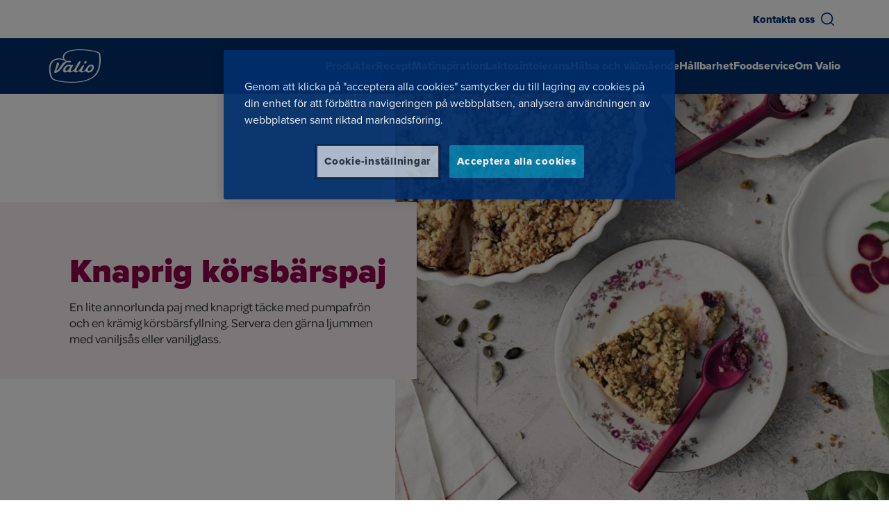

--- FILE ---
content_type: text/html; charset=UTF-8
request_url: https://www.valio.se/recept/knaprig-korsbarspaj/
body_size: 34014
content:
<!doctype html>
<html lang="sv-SE">

<head>
	<meta charset="utf-8">
	<meta name="viewport" content="width=device-width, initial-scale=1.0">
	<script>
	const replaceYTIframes = () => {
		// Find all notice banners related to YouTube and hide them
		const youtubeNotices = document.querySelectorAll(
			'.usercentrics-placeholder'
		);
		youtubeNotices.forEach( function ( notice ) {
			notice.style.display = 'none';
		} );
		// Find all YouTube iframes, using data-usercentrics="YouTube Video" attribute
		const youtubeIframes = document.querySelectorAll(
			'iframe[data-usercentrics="YouTube Video"]'
		);
		youtubeIframes.forEach( function ( iframe ) {
			// Get the original src from data-src attribute
			const originalSrc = iframe.getAttribute( 'data-src' );
			if ( originalSrc ) {
				// Set the src attribute to load the YouTube video
				iframe.setAttribute( 'src', originalSrc );
			}
		} );
	}

	window.addEventListener( 'UC_CONSENT', function ( event ) {
		// Check if any service has YouTube consent with proper consent structure
		let hasYouTubeConsent = false;

		for ( const serviceId in event.detail.services ) {
			const service = event.detail.services[ serviceId ];

			// Check if this is a YouTube service and user has given explicit consent
			if (
				service.name === 'YouTube Video' &&
				service.consent &&
				service.consent.given === true &&
				service.consent.type === 'EXPLICIT'
			) {
				hasYouTubeConsent = true;
				break;
			}
		}

		if ( hasYouTubeConsent ) {
			replaceYTIframes();

			// Wait for iframes on initial page load
			document.addEventListener( 'DOMContentLoaded', () => {
				replaceYTIframes();
			} );
		}
	} );
</script><!-- Google Tag Manager -->
<script>
	(function (w, d, s, l, i) {
		w[l] = w[l] || []; w[l].push({
			'gtm.start': new Date().getTime(), event: 'gtm.js'
		}); var f = d.getElementsByTagName(s)[0],
			j = d.createElement(s), dl = l != 'dataLayer' ? '&l=' + l : ''; j.async = true; j.src = 'https://www.googletagmanager.com/gtm.js?id=' + i + dl; f.parentNode.insertBefore(j, f);
	})(window, document, 'script', 'dataLayer', 'GTM-NR6B98D');
</script>
<!-- End Google Tag Manager --><meta name="vl-base-data" content="" data-base-url="https://www.valio.se/" data-language="sv" data-locale="sv_SE" />
<meta name='robots' content='index, follow, max-image-preview:large, max-snippet:-1, max-video-preview:-1' />
	<style>img:is([sizes="auto" i], [sizes^="auto," i]) { contain-intrinsic-size: 3000px 1500px }</style>
	<link rel="preload" as="image" fetchpriority="high" imagesrcset="https://www.valio.fi/cdn-cgi/image/format=auto/https://cdn-wp.valio.fi/valio-wp-network/sites/9/2024/02/3255-knaprig-korsbarspaj-400x267.jpeg 400w, https://www.valio.fi/cdn-cgi/image/format=auto/https://cdn-wp.valio.fi/valio-wp-network/sites/9/2024/02/3255-knaprig-korsbarspaj-800x534.jpeg 800w, https://www.valio.fi/cdn-cgi/image/format=auto/https://cdn-wp.valio.fi/valio-wp-network/sites/9/2024/02/3255-knaprig-korsbarspaj-768x513.jpeg 768w, https://www.valio.fi/cdn-cgi/image/format=auto/https://cdn-wp.valio.fi/valio-wp-network/sites/9/2024/02/3255-knaprig-korsbarspaj-128x85.jpeg 128w, https://www.valio.fi/cdn-cgi/image/format=auto/https://cdn-wp.valio.fi/valio-wp-network/sites/9/2024/02/3255-knaprig-korsbarspaj.jpeg 1200w" imagesizes="(max-width: 1200px) 100vw, 1200px" />
	<!-- This site is optimized with the Yoast SEO plugin v26.7 - https://yoast.com/wordpress/plugins/seo/ -->
	<title>Knaprig körsbärspaj - Valio Sverige</title>
	<link rel="canonical" href="https://www.valio.se/recept/knaprig-korsbarspaj/" />
	<meta property="og:locale" content="sv_SE" />
	<meta property="og:type" content="article" />
	<meta property="og:title" content="Knaprig körsbärspaj - Valio Sverige" />
	<meta property="og:description" content="En lite annorlunda paj med knaprigt täcke med pumpafrön och en krämig körsbärsfyllning. Servera den gärna ljummen med vaniljsås eller vaniljglass." />
	<meta property="og:url" content="https://www.valio.se/recept/knaprig-korsbarspaj/" />
	<meta property="og:site_name" content="Valio Sverige" />
	<meta property="article:publisher" content="https://www.facebook.com/valiosverige" />
	<meta property="article:modified_time" content="2026-01-13T21:11:09+00:00" />
	<meta property="og:image" content="https://www.valio.fi/cdn-cgi/image/format=auto/https://cdn-wp.valio.fi/valio-wp-network/sites/9/2024/02/3255-knaprig-korsbarspaj.jpeg" />
	<meta property="og:image:width" content="1200" />
	<meta property="og:image:height" content="801" />
	<meta property="og:image:type" content="image/jpeg" />
	<meta name="twitter:card" content="summary_large_image" />
	<!-- / Yoast SEO plugin. -->


<link rel='dns-prefetch' href='//www.valio.se' />
<link rel='dns-prefetch' href='//use.typekit.net' />
<style id='classic-theme-styles-inline-css' type='text/css'>
/*! This file is auto-generated */
.wp-block-button__link{color:#fff;background-color:#32373c;border-radius:9999px;box-shadow:none;text-decoration:none;padding:calc(.667em + 2px) calc(1.333em + 2px);font-size:1.125em}.wp-block-file__button{background:#32373c;color:#fff;text-decoration:none}
</style>
<style id='evermade-accordion-style-inline-css' type='text/css'>
.wp-block-group__inner-container .em-block-accordion{margin-bottom:0;margin-top:var(--spacing-sm);padding-bottom:0;padding-top:0}.em-block-accordion.has-background{margin-bottom:0;margin-top:0;padding-bottom:var(--spacing-md);padding-top:var(--spacing-md);position:relative}.em-block-accordion.has-background:after,.em-block-accordion.has-background:before{background-color:inherit;content:"";height:100%;position:absolute;top:0;width:100%}.em-block-accordion.has-background:before{left:-100%}.em-block-accordion.has-background:after{right:-100%}.em-block-accordion.has-background+.has-background{margin-top:calc((var(--spacing-md))*0)}

</style>
<link rel='stylesheet' id='evermade-accordion-item-style-css' href='https://www.valio.se/wp-content/plugins/valio-accordion/build/blocks/accordion-item/style-index.css?ver=6.8.3' type='text/css' media='all' />
<link rel='stylesheet' id='valio-article-card-style-css' href='https://www.valio.se/wp-content/plugins/valio-article-card/build/style-index.css?ver=6.8.3' type='text/css' media='all' />
<link rel='stylesheet' id='valio-articles-highlight-style-css' href='https://www.valio.se/wp-content/plugins/valio-articles-highlight-grid/build/blocks/valio-articles-highlight/style-index.css?ver=0.1.0' type='text/css' media='all' />
<link rel='stylesheet' id='valio-selected-articles-grid-style-css' href='https://www.valio.se/wp-content/plugins/valio-articles-highlight-grid/build/blocks/valio-selected-articles/style-index.css?ver=0.1.0' type='text/css' media='all' />
<link rel='stylesheet' id='valio-latest-news-articles-grid-style-css' href='https://www.valio.se/wp-content/plugins/valio-articles-highlight-grid/build/blocks/valio-latest-news-articles/style-index.css?ver=6.8.3' type='text/css' media='all' />
<link rel='stylesheet' id='valio-latest-articles-grid-style-css' href='https://www.valio.se/wp-content/plugins/valio-articles-highlight-grid/build/blocks/valio-latest-articles/style-index.css?ver=0.1.0' type='text/css' media='all' />
<link rel='stylesheet' id='valio-breadcrumbs-style-css' href='https://www.valio.se/wp-content/plugins/valio-breadcrumbs/build/style-index.css?ver=0.1.0' type='text/css' media='all' />
<style id='valio-calculator-results-style-inline-css' type='text/css'>


</style>
<style id='valio-activity-calculator-style-2-inline-css' type='text/css'>
.vl-block-activity-calculator{background-color:var(--color-white);padding:2.5rem}@media screen and (max-width:782px){.vl-block-activity-calculator{padding:1.25rem}}

</style>
<style id='valio-bmi-calculator-style-2-inline-css' type='text/css'>
.vl-block-bmi-calculator{background-color:var(--color-white);padding:2.5rem}@media screen and (max-width:782px){.vl-block-bmi-calculator{padding:1.25rem}}.vl-block-bmi-calculator .number-filter:last-of-type{margin-bottom:0}

</style>
<style id='valio-calcium-calculator-style-2-inline-css' type='text/css'>
.vl-block-calcium-calculator{min-height:500px}.vl-block-calcium-calculator__main,.vl-block-calcium-calculator__results{background-color:var(--color-white);padding:2.5rem}@media screen and (max-width:782px){.vl-block-calcium-calculator__main,.vl-block-calcium-calculator__results{padding:1.25rem}}.vl-block-calcium-calculator__products{padding:1.5rem}@media screen and (max-width:782px){.vl-block-calcium-calculator__products{padding:1rem}}.vl-block-calcium-calculator__results:empty{display:none}.vl-block-calcium-calculator .number-filter:last-of-type{margin-bottom:0}

</style>
<style id='valio-vitamin-d-calculator-style-2-inline-css' type='text/css'>
.vl-block-vitamin-d-calculator{min-height:500px}.vl-block-vitamin-d-calculator__main,.vl-block-vitamin-d-calculator__results{background-color:var(--color-white);padding:2.5rem}@media screen and (max-width:782px){.vl-block-vitamin-d-calculator__main,.vl-block-vitamin-d-calculator__results{padding:1.25rem}}.vl-block-vitamin-d-calculator__products{padding:1.5rem}@media screen and (max-width:782px){.vl-block-vitamin-d-calculator__products{padding:1rem}}.vl-block-vitamin-d-calculator__results:empty{display:none}.vl-block-vitamin-d-calculator .number-filter:last-of-type{margin-bottom:0}

</style>
<style id='valio-protein-calculator-style-2-inline-css' type='text/css'>
.vl-block-protein-calculator{background-color:var(--color-white);padding:2.5rem}@media screen and (max-width:782px){.vl-block-protein-calculator{padding:1.25rem}}.vl-block-protein-calculator .number-filter:last-of-type{margin-bottom:0}

</style>
<style id='valio-energy-calculator-style-2-inline-css' type='text/css'>
.vl-block-energy-calculator{background-color:var(--color-white);padding:2.5rem}@media screen and (max-width:782px){.vl-block-energy-calculator{padding:1.25rem}}

</style>
<style id='valio-food-calculator-style-2-inline-css' type='text/css'>
.vl-block-food-calculator{background-color:var(--color-white);padding:2.5rem}@media screen and (max-width:782px){.vl-block-food-calculator{padding:1.25rem}}

</style>
<style id='valio-lactose-calculator-style-2-inline-css' type='text/css'>
.vl-block-activity-calculator{background-color:var(--color-white);padding:2.5rem}@media screen and (max-width:782px){.vl-block-activity-calculator{padding:1.25rem}}

</style>
<link rel='stylesheet' id='valio-contact-card-style-css' href='https://www.valio.se/wp-content/plugins/valio-contact/build/blocks/contact-card/style-index.css?ver=6.8.3' type='text/css' media='all' />
<style id='valio-selected-contacts-grid-style-inline-css' type='text/css'>
.vl-block-selected-contacts-grid{display:grid;gap:3rem;grid-template-columns:1fr}@media(min-width:782px){.vl-block-selected-contacts-grid.has-columns-2,.vl-block-selected-contacts-grid.has-columns-3{grid-template-columns:repeat(2,1fr)}}@media(min-width:960px){.vl-block-selected-contacts-grid.has-columns-3{grid-template-columns:repeat(3,1fr)}}@media(min-width:782px){.vl-block-selected-contacts-grid.has-columns-4{grid-template-columns:repeat(2,1fr)}}@media(min-width:960px){.vl-block-selected-contacts-grid.has-columns-4{grid-template-columns:repeat(4,1fr)}}

</style>
<style id='valio-country-grid-style-inline-css' type='text/css'>
.vl-block-country-grid__heading,.vl-block-country-grid__info{margin-left:auto;margin-right:auto;max-width:46.875rem;text-align:center}.vl-block-country-grid__container{display:grid;gap:.75rem;grid-template-columns:repeat(2,1fr);margin-inline:auto;margin-top:1.75rem;max-width:56.25rem}@media(min-width:782px){.vl-block-country-grid__container{grid-template-columns:repeat(auto-fill,170px);margin-top:2.5rem}}@media(min-width:960px){.vl-block-country-grid__container{margin-top:3.75rem}}

</style>
<style id='valio-country-card-style-inline-css' type='text/css'>
.vl-block-country-card{border:1px solid #e6e6e6;padding:1rem;width:100%}.vl-block-country-card__image{border-radius:50%;height:3.125rem;margin:0 auto .935rem;overflow:hidden;position:relative;width:3.125rem}.vl-block-country-card__image img,.vl-block-country-card__image svg{display:block;height:50px;left:68%;position:absolute;top:50%;transform:translate(-50%,-50%);width:auto}.vl-block-country-card__name{line-height:1.25rem;margin-bottom:.5rem;text-align:center}.vl-block-country-card .wp-block-button{margin:0!important}.vl-block-country-card .is-style-arrow-alternative .wp-block-button__link{justify-content:center;line-height:1!important;width:100%}

</style>
<link rel='stylesheet' id='valio-hero-style-css' href='https://www.valio.se/wp-content/plugins/valio-hero/build/style-index.css?ver=6.8.3' type='text/css' media='all' />
<link rel='stylesheet' id='evermade-latest-products-style-css' href='https://www.valio.se/wp-content/plugins/valio-latest-products/build/style-index.css?ver=6.8.3' type='text/css' media='all' />
<link rel='stylesheet' id='evermade-latest-recipes-style-css' href='https://www.valio.se/wp-content/plugins/valio-latest-recipes/build/style-index.css?ver=6.8.3' type='text/css' media='all' />
<link rel='stylesheet' id='valio-lead-content-style-css' href='https://www.valio.se/wp-content/plugins/valio-lead-content/build/style-index.css?ver=6.8.3' type='text/css' media='all' />
<link rel='stylesheet' id='valio-main-content-style-css' href='https://www.valio.se/wp-content/plugins/valio-main-content/build/style-index.css?ver=0.1.0' type='text/css' media='all' />
<link rel='stylesheet' id='evermade-menulist-style-css' href='https://www.valio.se/wp-content/plugins/valio-menu-listing/build/style-index.css?ver=0.5.0' type='text/css' media='all' />
<link rel='stylesheet' id='valio-news-article-archive-style-css' href='https://www.valio.se/wp-content/plugins/valio-news-article-archive/build/style-index.css?ver=0.1.0' type='text/css' media='all' />
<link rel='stylesheet' id='valio-news-article-card-style-css' href='https://www.valio.se/wp-content/plugins/valio-news-article-card/build/style-index.css?ver=6.8.3' type='text/css' media='all' />
<style id='valio-small-overlay-banner-with-image-grid-style-inline-css' type='text/css'>
.block-root .vl-block-overlay-banner-with-image-grid{display:grid;gap:1rem}.block-root .vl-block-overlay-banner-with-image-grid.has-columns-2{grid-template-columns:repeat(1,1fr)}@media(min-width:782px){.block-root .vl-block-overlay-banner-with-image-grid.has-columns-2{grid-template-columns:repeat(2,1fr)}}.block-root .vl-block-overlay-banner-with-image-grid.has-columns-3{grid-template-columns:repeat(1,1fr)}@media(min-width:782px){.block-root .vl-block-overlay-banner-with-image-grid.has-columns-3{grid-template-columns:repeat(2,1fr)}}@media(min-width:960px){.block-root .vl-block-overlay-banner-with-image-grid.has-columns-3{grid-template-columns:repeat(3,1fr)}}

</style>
<link rel='stylesheet' id='valio-small-overlay-banner-with-image-style-css' href='https://www.valio.se/wp-content/plugins/valio-overlay-banner-with-image/build/blocks/banner-item/style-index.css?ver=1.0.0' type='text/css' media='all' />
<link rel='stylesheet' id='evermade-product-card-style-css' href='https://www.valio.se/wp-content/plugins/valio-product-card/build/style-index.css?ver=6.8.3' type='text/css' media='all' />
<style id='evermade-product-highlights-container-style-inline-css' type='text/css'>
.block-root .product-highlights-container{margin:100px auto}@media screen and (max-width:782px){.block-root .product-highlights-container{margin:65px auto}}.block-root .product-highlights-container.has-bg+.product-highlights-container.has-bg,.block-root .product-highlights-container.has-bg+.recipe-highlights-container.has-bg,.block-root .product-highlights-container.has-bg+.vl-block-selected-masonry-resource-highlights-grid-outer-wrapper,.block-root .product-highlights-container.has-bg+.vl-block-selected-resource-highlights-grid-wrapper{margin-top:-6.25rem}@media screen and (max-width:600px){.block-root .product-highlights-container.has-bg-mobile .product-highlights,.block-root .product-highlights-container.has-bg-mobile .product-highlights-automatic{padding-bottom:46px;padding-top:46px}}

</style>
<style id='evermade-product-highlights-style-inline-css' type='text/css'>
.block-root .product-highlights{align-items:center;display:flex;flex-direction:column}.block-root .product-highlights.has-background{padding:80px 0;position:relative}.block-root .product-highlights.has-background:after,.block-root .product-highlights.has-background:before{background:inherit;bottom:0;content:"";height:100%;position:absolute;top:0;width:100%}.block-root .product-highlights.has-background:before{left:-100%}.block-root .product-highlights.has-background:after{right:-100%}.block-root .product-highlights__heading{font-family:var(--font-family-sans);font-style:normal;font-weight:var(--font-weight-black);line-height:1;max-width:var(--align-narrow);width:100%}.block-root .product-highlights__heading.has-text-align-center{margin-left:auto;margin-right:auto}.block-root .product-highlights__heading+.product-highlights__paragraph{margin-top:1.5rem}.block-root .product-highlights .wp-block-list,.block-root .product-highlights p{max-width:var(--align-narrow)}.block-root .product-highlights__paragraph{font-family:var(--font-family-omnes);font-size:1.125rem;font-style:normal;font-weight:var(--font-weight-omnes-regular);line-height:1.6875rem;max-width:var(--align-narrow);width:100%}.block-root .product-highlights__paragraph.has-text-align-center{margin-left:auto;margin-right:auto}

</style>
<style id='evermade-product-highlights-automatic-style-inline-css' type='text/css'>
.block-root .product-highlights-automatic.has-background{padding:80px 0;position:relative}.block-root .product-highlights-automatic.has-background:after,.block-root .product-highlights-automatic.has-background:before{background:inherit;bottom:0;content:"";height:100%;position:absolute;top:0;width:100%}.block-root .product-highlights-automatic.has-background:before{left:-100%}.block-root .product-highlights-automatic.has-background:after{right:-100%}.block-root .product-highlights-automatic__heading{font-family:var(--font-family-sans);font-style:normal;font-weight:var(--font-weight-black);line-height:1;max-width:42.5rem;width:100%}.block-root .product-highlights-automatic__heading.has-text-align-center{margin-left:auto;margin-right:auto}.block-root .product-highlights-automatic__heading+.product-highlights-automatic__paragraph{margin-top:1.5rem}.block-root .product-highlights-automatic__paragraph{font-family:var(--font-family-omnes);font-size:1.125rem;font-style:normal;font-weight:var(--font-weight-omnes-regular);line-height:1.6875rem;max-width:42.5rem;width:100%}.block-root .product-highlights-automatic__paragraph.has-text-align-center{margin-left:auto;margin-right:auto}

</style>
<style id='evermade-product-highlight-style-inline-css' type='text/css'>
.block-root .vl-block-product-highlight{margin:3rem 0;width:100%}

</style>
<link rel='stylesheet' id='evermade-product-highlight-items-style-css' href='https://www.valio.se/wp-content/plugins/valio-product-highlights/build/blocks/product-highlight-items/style-index.css?ver=6.8.3' type='text/css' media='all' />
<style id='valio-quote-with-image-style-inline-css' type='text/css'>
.block-root .vl-block-quote-with-image{align-items:center;display:flex;flex-direction:column;gap:1.5rem;max-width:45rem}@media(min-width:782px){.block-root .vl-block-quote-with-image{align-items:flex-start;flex-direction:row}}.block-root .vl-block-quote-with-image__left{max-width:9.375rem;width:100%}.block-root .vl-block-quote-with-image__left .wp-block-image>img{border-radius:50%;height:100%;max-height:9.375rem;min-height:9.375rem;-o-object-fit:cover;object-fit:cover;width:100%}.block-root .vl-block-quote-with-image__quote{color:var(--color-brand-aimo);font-family:var(--font-family-tobias);font-size:1.25rem;line-height:1.625rem;margin-bottom:1.5rem;text-align:center}@media(min-width:782px){.block-root .vl-block-quote-with-image__quote{text-align:left}}.block-root .vl-block-quote-with-image__citation{font-size:1.0625rem;line-height:1.375rem;text-align:center}@media(min-width:782px){.block-root .vl-block-quote-with-image__citation{text-align:left}}

</style>
<link rel='stylesheet' id='evermade-recipe-card-style-css' href='https://www.valio.se/wp-content/plugins/valio-recipe-card/build/style-index.css?ver=123' type='text/css' media='all' />
<link rel='stylesheet' id='valio-valio-recipe-group-content-style-css' href='https://www.valio.se/wp-content/plugins/valio-recipe-group-content/build/style-index.css?ver=0.1.0' type='text/css' media='all' />
<link rel='stylesheet' id='evermade-recipe-highlights-container-style-css' href='https://www.valio.se/wp-content/plugins/valio-recipe-highlights/build/blocks/recipe-highlights-container/style-index.css?ver=6.8.3' type='text/css' media='all' />
<link rel='stylesheet' id='evermade-recipe-highlights-style-css' href='https://www.valio.se/wp-content/plugins/valio-recipe-highlights/build/blocks/recipe-highlights/style-index.css?ver=6.8.3' type='text/css' media='all' />
<link rel='stylesheet' id='evermade-recipe-highlights-automatic-style-css' href='https://www.valio.se/wp-content/plugins/valio-recipe-highlights/build/blocks/recipe-highlights-automatic/style-index.css?ver=6.8.3' type='text/css' media='all' />
<style id='evermade-recipe-highlight-style-inline-css' type='text/css'>
.block-root .vl-block-recipe-highlight{margin:3rem 0}

</style>
<link rel='stylesheet' id='evermade-recipe-highlight-items-style-css' href='https://www.valio.se/wp-content/plugins/valio-recipe-highlights/build/blocks/recipe-highlight-items/style-index.css?ver=6.8.3' type='text/css' media='all' />
<link rel='stylesheet' id='valio-resource-highlight-contact-card-style-css' href='https://www.valio.se/wp-content/plugins/valio-resource-highlight-contact-card/build/style-index.css?ver=0.1.0' type='text/css' media='all' />
<link rel='stylesheet' id='evermade-default-resource-highlight-card-style-css' href='https://www.valio.se/wp-content/plugins/valio-resource-highlight-default-card/build/style-index.css?ver=6.8.3' type='text/css' media='all' />
<style id='evermade-resource-highlights-style-inline-css' type='text/css'>
.block-root .vl-block-selected-resource-highlights-grid-wrapper{margin-bottom:6.5625rem;margin-top:7.125rem}@media screen and (max-width:782px){.block-root .vl-block-selected-resource-highlights-grid-wrapper{margin-bottom:3rem;margin-top:3rem}}@media(min-width:782px){.block-root .vl-block-selected-resource-highlights-grid-wrapper.has-columns-2>div{grid-template-columns:repeat(2,1fr)}.block-root .vl-block-selected-resource-highlights-grid-wrapper.has-columns-3>div{grid-template-columns:repeat(3,1fr)}.block-root .vl-block-selected-resource-highlights-grid-wrapper.has-columns-4>div{grid-template-columns:repeat(2,1fr)}}@media(min-width:960px){.block-root .vl-block-selected-resource-highlights-grid-wrapper.has-columns-4>div{grid-template-columns:repeat(4,1fr)}}

</style>
<link rel='stylesheet' id='evermade-default-resource-highlight-style-css' href='https://www.valio.se/wp-content/plugins/valio-resource-highlight-default/build/blocks/default-resource-highlight/style-index.css?ver=6.8.3' type='text/css' media='all' />
<style id='evermade-default-resource-highlight-items-style-inline-css' type='text/css'>
.block-root .vl-block-selected-resource-highlights-grid{display:grid;gap:1.5rem;grid-template-columns:1fr}@media screen and (max-width:782px){.block-root .vl-block-selected-resource-highlights-grid{margin-left:calc(var(--gutter)*-1);margin-right:calc(var(--gutter)*-1)}}@media(min-width:782px){.block-root .vl-block-selected-resource-highlights-grid.has-columns-2{grid-template-columns:repeat(2,1fr)}.block-root .vl-block-selected-resource-highlights-grid.has-columns-3{grid-template-columns:repeat(3,1fr)}.block-root .vl-block-selected-resource-highlights-grid.has-columns-4{grid-template-columns:repeat(2,1fr)}}@media(min-width:960px){.block-root .vl-block-selected-resource-highlights-grid.has-columns-4{grid-template-columns:repeat(4,1fr)}}.block-root .vl-block-selected-resource-highlights-grid .vl-resource-highligt-card__link{filter:unset}.block-root .vl-block-selected-resource-highlights-grid .vl-resource-highligt-card__title{color:var(--color-brand);font-size:24px;font-style:normal;font-weight:var(--font-weight-bold);line-height:24px}

</style>
<link rel='stylesheet' id='evermade-resource-highlight-masonry-card-style-css' href='https://www.valio.se/wp-content/plugins/valio-resource-highlight-masonry-card/build/style-index.css?ver=6.8.3' type='text/css' media='all' />
<style id='evermade-masonry-resource-highlight-style-inline-css' type='text/css'>
.block-root:last-child .vl-block-selected-masonry-resource-highlights-grid-outer-wrapper{margin-bottom:0}.block-root .vl-block-selected-masonry-resource-highlights-grid-outer-wrapper{margin-bottom:0;margin-top:0}.block-root .vl-block-selected-masonry-resource-highlights-grid-outer-wrapper.has-background>.wp-block-evermade-masonry-resource-highlight-items{background:inherit}.block-root .vl-block-selected-masonry-resource-highlights-grid-outer-wrapper+.product-highlights-container.has-bg,.block-root .vl-block-selected-masonry-resource-highlights-grid-outer-wrapper+.recipe-highlights-container.has-bg{margin-top:0}

</style>
<link rel='stylesheet' id='evermade-masonry-resource-highlight-items-style-css' href='https://www.valio.se/wp-content/plugins/valio-resource-highlight-masonry/build/blocks/masonry-resource-highlight-items/style-index.css?ver=6.8.3' type='text/css' media='all' />
<link rel='stylesheet' id='evermade-masonry-resource-highlight-items-alternative-style-css' href='https://www.valio.se/wp-content/plugins/valio-resource-highlight-masonry/build/blocks/masonry-resource-highlight-items-alternative/style-index.css?ver=6.8.3' type='text/css' media='all' />
<style id='evermade-masonry-resource-highlight-items-wrapper-style-inline-css' type='text/css'>
.block-root .vl-block-selected-resource-highlights-grid{display:grid;gap:1.5rem;grid-template-columns:1fr}

</style>
<link rel='stylesheet' id='evermade-resource-highlight-seasonal-card-style-css' href='https://www.valio.se/wp-content/plugins/valio-resource-highlight-seasonal-card/build/style-index.css?ver=6.8.3' type='text/css' media='all' />
<style id='evermade-seasonal-resource-highlights-style-inline-css' type='text/css'>
.block-root .vl-block-selected-resource-highlights-grid-wrapper{margin-bottom:6.5625rem;margin-top:7.125rem}@media screen and (max-width:782px){.block-root .vl-block-selected-resource-highlights-grid-wrapper{margin-bottom:3rem;margin-top:3rem}}@media(min-width:782px){.block-root .vl-block-selected-resource-highlights-grid-wrapper.has-columns-2>div{grid-template-columns:repeat(2,1fr)}.block-root .vl-block-selected-resource-highlights-grid-wrapper.has-columns-3>div{grid-template-columns:repeat(3,1fr)}.block-root .vl-block-selected-resource-highlights-grid-wrapper.has-columns-4>div{grid-template-columns:repeat(2,1fr)}}@media(min-width:960px){.block-root .vl-block-selected-resource-highlights-grid-wrapper.has-columns-4>div{grid-template-columns:repeat(4,1fr)}}

</style>
<style id='evermade-seasonal-resource-highlight-style-inline-css' type='text/css'>
@media(min-width:782px){.block-root .vl-block-selected-seasonal-resource-highlights-grid-wrapper.has-columns-2>div{grid-template-columns:repeat(2,1fr)}.block-root .vl-block-selected-seasonal-resource-highlights-grid-wrapper.has-columns-3>div{grid-template-columns:repeat(3,1fr)}.block-root .vl-block-selected-seasonal-resource-highlights-grid-wrapper.has-columns-4>div{grid-template-columns:repeat(2,1fr)}}@media(min-width:960px){.block-root .vl-block-selected-seasonal-resource-highlights-grid-wrapper.has-columns-4>div{grid-template-columns:repeat(4,1fr)}}

</style>
<link rel='stylesheet' id='evermade-seasonal-resource-highlight-items-style-css' href='https://www.valio.se/wp-content/plugins/valio-resource-highlight-seasonal/build/blocks/seasonal-resource-highlight-items/style-index.css?ver=6.8.3' type='text/css' media='all' />
<link rel='stylesheet' id='valio-search-se-style-css' href='https://www.valio.se/wp-content/plugins/valio-search-se/build/style-index.css?ver=1.1.0' type='text/css' media='all' />
<link rel='stylesheet' id='valio-secondary-navigation-style-css' href='https://www.valio.se/wp-content/plugins/valio-secondary-navigation/build/style-index.css?ver=6.8.3' type='text/css' media='all' />
<style id='valio-share-style-inline-css' type='text/css'>
.vl-block-share.has-align-center{text-align:center}.vl-block-share.has-align-right{text-align:right}.vl-block-share__modal-button{align-items:center;background-color:transparent;border:0;border:1px solid var(--color-gray-700);border-radius:4px;color:var(--color-blue);cursor:pointer;display:inline-flex;font-family:var(--font-family-sans);font-size:.8125rem;font-weight:var(--font-weight-black);line-height:1rem;padding:.75rem 1.25rem;text-transform:uppercase}.vl-block-share__modal-button:focus,.vl-block-share__modal-button:hover{border-color:var(--color-blue)}.vl-block-share__modal-button:before{background-color:var(--color-blue);content:"";display:inline-block;height:.875rem;margin-right:.5625rem;-webkit-mask-image:url([data-uri]);mask-image:url([data-uri]);-webkit-mask-repeat:no-repeat;mask-repeat:no-repeat;width:1rem}

</style>
<link rel='stylesheet' id='valio-side-article-style-css' href='https://www.valio.se/wp-content/plugins/valio-side-article/build/blocks/side-article/style-index.css?ver=0.1.0' type='text/css' media='all' />
<link rel='stylesheet' id='valio-simple-search-style-css' href='https://www.valio.se/wp-content/plugins/valio-simple-search/build/style-index.css?ver=0.1.0' type='text/css' media='all' />
<link rel='stylesheet' id='valio-valio-cover-slider-style-css' href='https://www.valio.se/wp-content/plugins/valio-sliders/build/blocks/valio-cover-slider/style-index.css?ver=0.5.0' type='text/css' media='all' />
<link rel='stylesheet' id='valio-valio-media-text-slider-style-css' href='https://www.valio.se/wp-content/plugins/valio-sliders/build/blocks/valio-media-text-slider/style-index.css?ver=0.5.0' type='text/css' media='all' />
<link rel='stylesheet' id='valio-valio-resource-highlight-slider-style-css' href='https://www.valio.se/wp-content/plugins/valio-sliders/build/blocks/valio-resource-highlight-slider/style-index.css?ver=0.5.0' type='text/css' media='all' />
<style id='valio-tabs-style-inline-css' type='text/css'>
.block-root .vl-block-tabs{display:none}.block-root .vl-block-tabs.loaded{display:flex;flex-direction:column;margin-bottom:6.25rem;margin-top:6.25rem}@media screen and (max-width:599px){.block-root .vl-block-tabs.loaded{margin-bottom:4.0625rem;margin-top:4.0625rem}}

</style>
<style id='valio-tabs-heading-style-inline-css' type='text/css'>
.block-root .vl-block-tabs-heading{margin-bottom:1.75rem}.block-root .vl-block-tabs-heading .vl-tabs__heading{text-transform:uppercase}

</style>
<style id='valio-tabs-tab-style-inline-css' type='text/css'>
.block-root .vl-block-tabs-tab{margin-bottom:3.125rem}.block-root .vl-block-tabs-tab .wp-block-buttons{display:flex;flex-wrap:wrap;gap:unset!important;justify-content:center}.block-root .vl-block-tabs-tab .vl-tabs__button{background:none;background-color:inherit;border:none;cursor:pointer;font-family:var(--font-family-sans)!important;font-size:.8125rem!important;font-style:normal!important;font-weight:900!important;line-height:1rem!important;font:inherit;padding:10px 25px;position:relative;text-align:center;text-transform:uppercase}.block-root .vl-block-tabs-tab .vl-tabs__button:not(.block-root .vl-block-tabs-tab .vl-tabs__button:last-of-type){border-right:1px solid #eee}.block-root .vl-block-tabs-tab .vl-tabs__button:active:after,.block-root .vl-block-tabs-tab .vl-tabs__button:focus:after,.block-root .vl-block-tabs-tab .vl-tabs__button:hover:after,.block-root .vl-block-tabs-tab .vl-tabs__button[aria-selected=true]:after{background-color:currentColor;bottom:-6px;content:"";height:3px;left:25px;position:absolute;width:calc(100% - 50px)}

</style>
<style id='valio-tabs-content-style-inline-css' type='text/css'>
.block-root .vl-block-tabs-content.is-visible{display:flex;flex-direction:column}.block-root .vl-block-tabs-content.is-hidden{display:none}

</style>
<style id='valio-tips-style-inline-css' type='text/css'>


</style>
<style id='valio-tip-default-style-inline-css' type='text/css'>
.block-root .vl-block-tips{margin-bottom:var(--spacing-sm);margin-top:var(--spacing-sm)}.block-root .vl-tip-default{align-items:flex-start;display:flex!important;flex-wrap:nowrap;gap:1.25rem;margin:0 auto;max-width:520px;opacity:1;width:100%}@media screen and (max-width:480px){.block-root .vl-tip-default{align-items:flex-start;flex-direction:column;gap:.625rem;justify-content:flex-start}}.block-root .vl-tip-default__col--left figure{height:80px;width:80px}.block-root .vl-tip-default__col--left figure:not(.no-icon-color)>svg{color:inherit;height:inherit;width:inherit}.block-root .vl-tip-default__col--left figure:not(.no-icon-color)>svg circle,.block-root .vl-tip-default__col--left figure:not(.no-icon-color)>svg path{fill:currentColor}.block-root .vl-tip-default__col--left figure.no-icon-color>svg{color:inherit;height:inherit;width:inherit}.block-root .vl-tip-default__col--left figure figcaption{display:none}.block-root .vl-tip-default__col--right{align-items:flex-start;display:flex;flex-direction:column}.block-root .vl-tip-default__col--right>.wp-block-buttons{margin-top:0}

</style>
<link rel='stylesheet' id='valio-tip-themed-box-style-css' href='https://www.valio.se/wp-content/plugins/valio-tip/build/blocks/tip-themed-box/style-index.css?ver=hash-ab103c5bdca301f41c00748eedbf531f' type='text/css' media='all' />
<style id='evermade-wayfinders-style-inline-css' type='text/css'>
.block-root .em-block-wayfinders{margin-bottom:4.875rem;margin-top:4.0625rem}@media screen and (max-width:782px){.block-root .em-block-wayfinders{margin-bottom:3.5625rem;margin-top:2.75rem}}

</style>
<link rel='stylesheet' id='evermade-wayfinder-default-style-css' href='https://www.valio.se/wp-content/plugins/valio-wayfinders/build/blocks/wayfinder-default/style-index.css?ver=6.8.3' type='text/css' media='all' />
<style id='evermade-wayfinder-default-columns-style-inline-css' type='text/css'>


</style>
<style id='evermade-wayfinder-default-stacked-style-inline-css' type='text/css'>
.block-root .wp-block-evermade-wayfinder-default-stacked .wp-block-buttons,.is-root-container .wp-block-evermade-wayfinder-default-stacked .wp-block-buttons{margin-top:1.5rem}

</style>
<link rel='stylesheet' id='evermade-wayfinder-default-wide-style-css' href='https://www.valio.se/wp-content/plugins/valio-wayfinders/build/blocks/wayfinder-default-wide/style-index.css?ver=6.8.3' type='text/css' media='all' />
<style id='evermade-wayfinder-default-wide-columns-style-inline-css' type='text/css'>


</style>
<link rel='stylesheet' id='evermade-wayfinder-with-icons-style-css' href='https://www.valio.se/wp-content/plugins/valio-wayfinders/build/blocks/wayfinder-with-icons/style-index.css?ver=6.8.3' type='text/css' media='all' />
<style id='evermade-wayfinder-with-icons-heading-style-inline-css' type='text/css'>


</style>
<style id='evermade-wayfinder-with-icons-wrapper-style-inline-css' type='text/css'>


</style>
<style id='evermade-wayfinder-with-icons-button-style-inline-css' type='text/css'>


</style>
<link rel='stylesheet' id='evermade-wayfinder-with-images-style-css' href='https://www.valio.se/wp-content/plugins/valio-wayfinders/build/blocks/wayfinder-with-images/style-index.css?ver=6.8.3' type='text/css' media='all' />
<style id='evermade-wayfinder-with-images-heading-style-inline-css' type='text/css'>


</style>
<style id='evermade-wayfinder-with-images-wrapper-style-inline-css' type='text/css'>


</style>
<style id='evermade-wayfinder-with-images-image-style-inline-css' type='text/css'>


</style>
<style id='evermade-video-lightbox-style-inline-css' type='text/css'>
.block-root .em-block-video-lightbox-items{display:flex;flex-wrap:wrap;gap:2.5rem;justify-content:center;margin-bottom:6.25rem;margin-top:6.25rem}@media screen and (max-width:600px){.block-root .em-block-video-lightbox-items{margin-bottom:3.75rem;margin-top:3.75rem}}.block-root .em-block-video-lightbox-items>.em-block-video-lightbox-item:only-child{margin:0 auto}

</style>
<style id='evermade-video-lightbox-heading-style-inline-css' type='text/css'>
.em-block-video-lightbox-heading{width:100%}

</style>
<style id='evermade-video-lightbox-items-style-inline-css' type='text/css'>
.block-root .em-block-video-lightbox-items-wrapper{display:flex;flex-wrap:wrap;gap:2.5rem;justify-content:flex-start;width:100%}.block-root .em-block-video-lightbox-items-wrapper.is-style-center{justify-content:center}.block-root .em-block-video-lightbox-items-wrapper>.em-block-video-lightbox-item:only-child{margin:0 auto}

</style>
<link rel='stylesheet' id='evermade-video-lightbox-item-style-css' href='https://www.valio.se/wp-content/plugins/video-highlight/build/blocks/video-lightbox-item/style-index.css?ver=6.8.3' type='text/css' media='all' />
<link rel='stylesheet' id='filebird-block-filebird-gallery-style-css' href='https://www.valio.se/wp-content/plugins/filebird-pro/blocks/filebird-gallery/build/style-index.css?ver=0.1.0' type='text/css' media='all' />
<style id='global-styles-inline-css' type='text/css'>
:root{--wp--preset--aspect-ratio--square: 1;--wp--preset--aspect-ratio--4-3: 4/3;--wp--preset--aspect-ratio--3-4: 3/4;--wp--preset--aspect-ratio--3-2: 3/2;--wp--preset--aspect-ratio--2-3: 2/3;--wp--preset--aspect-ratio--16-9: 16/9;--wp--preset--aspect-ratio--9-16: 9/16;--wp--preset--color--black: #23282D;--wp--preset--color--cyan-bluish-gray: #abb8c3;--wp--preset--color--white: #ffffff;--wp--preset--color--pale-pink: #f78da7;--wp--preset--color--vivid-red: #cf2e2e;--wp--preset--color--luminous-vivid-orange: #ff6900;--wp--preset--color--luminous-vivid-amber: #fcb900;--wp--preset--color--light-green-cyan: #7bdcb5;--wp--preset--color--vivid-green-cyan: #00d084;--wp--preset--color--pale-cyan-blue: #8ed1fc;--wp--preset--color--vivid-cyan-blue: #0693e3;--wp--preset--color--vivid-purple: #9b51e0;--wp--preset--color--dark: #23282D;--wp--preset--color--light: #fff;--wp--preset--color--blue: #007fb0;--wp--preset--color--light-blue: #009ddb;--wp--preset--color--lighter-blue: #b0dcfa;--wp--preset--color--violet: #3f1f6b;--wp--preset--color--purple: #8969aa;--wp--preset--color--plum: #661a6b;--wp--preset--color--light-purple: #a98acf;--wp--preset--color--dark-red: #5e0021;--wp--preset--color--deep-red: #aa1839;--wp--preset--color--red: #d81614;--wp--preset--color--light-red: #dc4040;--wp--preset--color--deep-turquoise: #638485;--wp--preset--color--turquoise: #008489;--wp--preset--color--light-turquoise: #63ccca;--wp--preset--color--dark-green: #004637;--wp--preset--color--deep-green: #4a601f;--wp--preset--color--green: #00833f;--wp--preset--color--yellow: #f6a800;--wp--preset--color--dark-brown: #503021;--wp--preset--color--brown: #824400;--wp--preset--color--light-brown: #9b690a;--wp--preset--color--bright-brown: #c25718;--wp--preset--color--brand: #002f6d;--wp--preset--color--season-brand: #910048;--wp--preset--color--gray: #5a594e;--wp--preset--color--sand: #f4ede0;--wp--preset--color--light-sand: #f4ede04d;--wp--preset--color--pastel-green: #d3e8e7;--wp--preset--color--pastel-blue: #eaf4fd;--wp--preset--color--pastel-gray: #eeeeee;--wp--preset--color--se-blue: #a4c8e1;--wp--preset--color--se-light-blue: #e8f1f7;--wp--preset--color--se-pink: #e5bac1;--wp--preset--color--se-light-pink: #f8eeef;--wp--preset--color--se-green: #9abeaa;--wp--preset--color--se-light-green: #f0f5f2;--wp--preset--color--se-yellow: #f5e1a4;--wp--preset--color--se-light-yellow: #fcf7e8;--wp--preset--gradient--vivid-cyan-blue-to-vivid-purple: linear-gradient(135deg,rgba(6,147,227,1) 0%,rgb(155,81,224) 100%);--wp--preset--gradient--light-green-cyan-to-vivid-green-cyan: linear-gradient(135deg,rgb(122,220,180) 0%,rgb(0,208,130) 100%);--wp--preset--gradient--luminous-vivid-amber-to-luminous-vivid-orange: linear-gradient(135deg,rgba(252,185,0,1) 0%,rgba(255,105,0,1) 100%);--wp--preset--gradient--luminous-vivid-orange-to-vivid-red: linear-gradient(135deg,rgba(255,105,0,1) 0%,rgb(207,46,46) 100%);--wp--preset--gradient--very-light-gray-to-cyan-bluish-gray: linear-gradient(135deg,rgb(238,238,238) 0%,rgb(169,184,195) 100%);--wp--preset--gradient--cool-to-warm-spectrum: linear-gradient(135deg,rgb(74,234,220) 0%,rgb(151,120,209) 20%,rgb(207,42,186) 40%,rgb(238,44,130) 60%,rgb(251,105,98) 80%,rgb(254,248,76) 100%);--wp--preset--gradient--blush-light-purple: linear-gradient(135deg,rgb(255,206,236) 0%,rgb(152,150,240) 100%);--wp--preset--gradient--blush-bordeaux: linear-gradient(135deg,rgb(254,205,165) 0%,rgb(254,45,45) 50%,rgb(107,0,62) 100%);--wp--preset--gradient--luminous-dusk: linear-gradient(135deg,rgb(255,203,112) 0%,rgb(199,81,192) 50%,rgb(65,88,208) 100%);--wp--preset--gradient--pale-ocean: linear-gradient(135deg,rgb(255,245,203) 0%,rgb(182,227,212) 50%,rgb(51,167,181) 100%);--wp--preset--gradient--electric-grass: linear-gradient(135deg,rgb(202,248,128) 0%,rgb(113,206,126) 100%);--wp--preset--gradient--midnight: linear-gradient(135deg,rgb(2,3,129) 0%,rgb(40,116,252) 100%);--wp--preset--font-size--small: 13px;--wp--preset--font-size--medium: 20px;--wp--preset--font-size--large: 36px;--wp--preset--font-size--x-large: 42px;--wp--preset--font-size--ingress: 21px;--wp--preset--font-size--md: 18px;--wp--preset--font-size--sm: 14px;--wp--preset--font-size--h-1: 40px;--wp--preset--font-size--h-1-hero: 80px;--wp--preset--font-size--h-1-large: 56px;--wp--preset--font-size--h-2: 48px;--wp--preset--font-size--h-2-small: 30px;--wp--preset--font-size--h-3: 24px;--wp--preset--font-size--h-4: 20px;--wp--preset--spacing--20: 0.44rem;--wp--preset--spacing--30: 0.67rem;--wp--preset--spacing--40: 1rem;--wp--preset--spacing--50: 1.5rem;--wp--preset--spacing--60: 2.25rem;--wp--preset--spacing--70: 3.38rem;--wp--preset--spacing--80: 5.06rem;--wp--preset--shadow--natural: 6px 6px 9px rgba(0, 0, 0, 0.2);--wp--preset--shadow--deep: 12px 12px 50px rgba(0, 0, 0, 0.4);--wp--preset--shadow--sharp: 6px 6px 0px rgba(0, 0, 0, 0.2);--wp--preset--shadow--outlined: 6px 6px 0px -3px rgba(255, 255, 255, 1), 6px 6px rgba(0, 0, 0, 1);--wp--preset--shadow--crisp: 6px 6px 0px rgba(0, 0, 0, 1);}:where(.is-layout-flex){gap: 0.5em;}:where(.is-layout-grid){gap: 0.5em;}body .is-layout-flex{display: flex;}.is-layout-flex{flex-wrap: wrap;align-items: center;}.is-layout-flex > :is(*, div){margin: 0;}body .is-layout-grid{display: grid;}.is-layout-grid > :is(*, div){margin: 0;}:where(.wp-block-columns.is-layout-flex){gap: 2em;}:where(.wp-block-columns.is-layout-grid){gap: 2em;}:where(.wp-block-post-template.is-layout-flex){gap: 1.25em;}:where(.wp-block-post-template.is-layout-grid){gap: 1.25em;}.has-black-color{color: var(--wp--preset--color--black) !important;}.has-cyan-bluish-gray-color{color: var(--wp--preset--color--cyan-bluish-gray) !important;}.has-white-color{color: var(--wp--preset--color--white) !important;}.has-pale-pink-color{color: var(--wp--preset--color--pale-pink) !important;}.has-vivid-red-color{color: var(--wp--preset--color--vivid-red) !important;}.has-luminous-vivid-orange-color{color: var(--wp--preset--color--luminous-vivid-orange) !important;}.has-luminous-vivid-amber-color{color: var(--wp--preset--color--luminous-vivid-amber) !important;}.has-light-green-cyan-color{color: var(--wp--preset--color--light-green-cyan) !important;}.has-vivid-green-cyan-color{color: var(--wp--preset--color--vivid-green-cyan) !important;}.has-pale-cyan-blue-color{color: var(--wp--preset--color--pale-cyan-blue) !important;}.has-vivid-cyan-blue-color{color: var(--wp--preset--color--vivid-cyan-blue) !important;}.has-vivid-purple-color{color: var(--wp--preset--color--vivid-purple) !important;}.has-black-background-color{background-color: var(--wp--preset--color--black) !important;}.has-cyan-bluish-gray-background-color{background-color: var(--wp--preset--color--cyan-bluish-gray) !important;}.has-white-background-color{background-color: var(--wp--preset--color--white) !important;}.has-pale-pink-background-color{background-color: var(--wp--preset--color--pale-pink) !important;}.has-vivid-red-background-color{background-color: var(--wp--preset--color--vivid-red) !important;}.has-luminous-vivid-orange-background-color{background-color: var(--wp--preset--color--luminous-vivid-orange) !important;}.has-luminous-vivid-amber-background-color{background-color: var(--wp--preset--color--luminous-vivid-amber) !important;}.has-light-green-cyan-background-color{background-color: var(--wp--preset--color--light-green-cyan) !important;}.has-vivid-green-cyan-background-color{background-color: var(--wp--preset--color--vivid-green-cyan) !important;}.has-pale-cyan-blue-background-color{background-color: var(--wp--preset--color--pale-cyan-blue) !important;}.has-vivid-cyan-blue-background-color{background-color: var(--wp--preset--color--vivid-cyan-blue) !important;}.has-vivid-purple-background-color{background-color: var(--wp--preset--color--vivid-purple) !important;}.has-black-border-color{border-color: var(--wp--preset--color--black) !important;}.has-cyan-bluish-gray-border-color{border-color: var(--wp--preset--color--cyan-bluish-gray) !important;}.has-white-border-color{border-color: var(--wp--preset--color--white) !important;}.has-pale-pink-border-color{border-color: var(--wp--preset--color--pale-pink) !important;}.has-vivid-red-border-color{border-color: var(--wp--preset--color--vivid-red) !important;}.has-luminous-vivid-orange-border-color{border-color: var(--wp--preset--color--luminous-vivid-orange) !important;}.has-luminous-vivid-amber-border-color{border-color: var(--wp--preset--color--luminous-vivid-amber) !important;}.has-light-green-cyan-border-color{border-color: var(--wp--preset--color--light-green-cyan) !important;}.has-vivid-green-cyan-border-color{border-color: var(--wp--preset--color--vivid-green-cyan) !important;}.has-pale-cyan-blue-border-color{border-color: var(--wp--preset--color--pale-cyan-blue) !important;}.has-vivid-cyan-blue-border-color{border-color: var(--wp--preset--color--vivid-cyan-blue) !important;}.has-vivid-purple-border-color{border-color: var(--wp--preset--color--vivid-purple) !important;}.has-vivid-cyan-blue-to-vivid-purple-gradient-background{background: var(--wp--preset--gradient--vivid-cyan-blue-to-vivid-purple) !important;}.has-light-green-cyan-to-vivid-green-cyan-gradient-background{background: var(--wp--preset--gradient--light-green-cyan-to-vivid-green-cyan) !important;}.has-luminous-vivid-amber-to-luminous-vivid-orange-gradient-background{background: var(--wp--preset--gradient--luminous-vivid-amber-to-luminous-vivid-orange) !important;}.has-luminous-vivid-orange-to-vivid-red-gradient-background{background: var(--wp--preset--gradient--luminous-vivid-orange-to-vivid-red) !important;}.has-very-light-gray-to-cyan-bluish-gray-gradient-background{background: var(--wp--preset--gradient--very-light-gray-to-cyan-bluish-gray) !important;}.has-cool-to-warm-spectrum-gradient-background{background: var(--wp--preset--gradient--cool-to-warm-spectrum) !important;}.has-blush-light-purple-gradient-background{background: var(--wp--preset--gradient--blush-light-purple) !important;}.has-blush-bordeaux-gradient-background{background: var(--wp--preset--gradient--blush-bordeaux) !important;}.has-luminous-dusk-gradient-background{background: var(--wp--preset--gradient--luminous-dusk) !important;}.has-pale-ocean-gradient-background{background: var(--wp--preset--gradient--pale-ocean) !important;}.has-electric-grass-gradient-background{background: var(--wp--preset--gradient--electric-grass) !important;}.has-midnight-gradient-background{background: var(--wp--preset--gradient--midnight) !important;}.has-small-font-size{font-size: var(--wp--preset--font-size--small) !important;}.has-medium-font-size{font-size: var(--wp--preset--font-size--medium) !important;}.has-large-font-size{font-size: var(--wp--preset--font-size--large) !important;}.has-x-large-font-size{font-size: var(--wp--preset--font-size--x-large) !important;}
:where(.wp-block-post-template.is-layout-flex){gap: 1.25em;}:where(.wp-block-post-template.is-layout-grid){gap: 1.25em;}
:where(.wp-block-columns.is-layout-flex){gap: 2em;}:where(.wp-block-columns.is-layout-grid){gap: 2em;}
:root :where(.wp-block-pullquote){font-size: 1.5em;line-height: 1.6;}
</style>
<link rel='stylesheet' id='vl-calculator-components-css' href='https://www.valio.se/wp-content/plugins/valio-calculators/build/components/index.css?ver=6.8.3' type='text/css' media='all' />
<link rel='stylesheet' id='em-frontend-css' href='https://www.valio.se/wp-content/themes/valio/dist/frontend.d5cd5eb4580ac4340fe5.css' type='text/css' media='all' />
<link rel='stylesheet' id='valiose-frontend-css' href='https://www.valio.se/wp-content/themes/valio-se/dist/frontend.c2eb6cbae82870a476a8.css' type='text/css' media='all' />
<link rel='stylesheet' id='adobe-fonts-css' href='https://use.typekit.net/kcl0dwp.css' type='text/css' media='all' />
<script type="text/javascript" src="https://www.valio.se/wp-content/plugins/svg-support/vendor/DOMPurify/DOMPurify.min.js?ver=2.5.8" id="bodhi-dompurify-library-js"></script>
<script type="text/javascript" src="https://www.valio.se/wp-includes/js/jquery/jquery.min.js?ver=3.7.1" id="jquery-core-js"></script>
<script type="text/javascript" src="https://www.valio.se/wp-includes/js/jquery/jquery-migrate.min.js?ver=3.4.1" id="jquery-migrate-js"></script>
<script type="text/javascript" id="bodhi_svg_inline-js-extra">
/* <![CDATA[ */
var svgSettings = {"skipNested":""};
/* ]]> */
</script>
<script type="text/javascript" src="https://www.valio.se/wp-content/plugins/svg-support/js/min/svgs-inline-min.js" id="bodhi_svg_inline-js"></script>
<script type="text/javascript" id="bodhi_svg_inline-js-after">
/* <![CDATA[ */
cssTarget={"Bodhi":"img.style-svg","ForceInlineSVG":"style-svg"};ForceInlineSVGActive="true";frontSanitizationEnabled="on";
/* ]]> */
</script>
<script type="text/javascript" id="valio-recipe-highlights-js-data-js-extra">
/* <![CDATA[ */
var valioRecipeHighlightsData = {"site":"valio-se"};
/* ]]> */
</script>
<script type="text/javascript" src="https://www.valio.se/wp-includes/js/dist/vendor/wp-polyfill.min.js?ver=3.15.0" id="wp-polyfill-js"></script>
<script type="text/javascript" id="em-frontend-js-extra">
/* <![CDATA[ */
var vlSearchConfig = {"ajax_url":"https:\/\/www.valio.se\/wp-admin\/admin-ajax.php","action":"vl_search","language":"en","minLength":"3","text":{"noResults":"Tyv\u00e4rr kunde vi inte hitta n\u00e5gra resultat.","readMore":"L\u00e4s mer"}};
/* ]]> */
</script>
<script type="text/javascript" src="https://www.valio.se/wp-content/themes/valio/dist/frontend.10dab996182d6a59fea4.js" id="em-frontend-js"></script>
<script type="text/javascript" src="https://www.valio.se/wp-content/themes/valio-se/dist/frontend.532a5edd2bc66f30d88b.js" id="valiose-frontend-js"></script>
	<link rel="icon" type="image/png" href="https://www.valio.se/wp-content/themes/valio-se/dist/favicon/favicon-96x96.png" sizes="96x96" />
	<link rel="icon" type="image/svg+xml" href="https://www.valio.se/wp-content/themes/valio-se/dist/favicon/favicon.svg" />
	<link rel="shortcut icon" href="https://www.valio.se/wp-content/themes/valio-se/dist/favicon/favicon.ico" />
	<link rel="apple-touch-icon" sizes="180x180" href="https://www.valio.se/wp-content/themes/valio-se/dist/favicon/apple-touch-icon.png" />
	<meta name="apple-mobile-web-app-title" content="valio.se" />
	<link rel="manifest" crossorigin="use-credentials" href="https://www.valio.se/wp-content/themes/valio-se/dist/favicon/site.webmanifest" />
	<script type="application/ld+json">
{
    "@context": "https://schema.org/",
    "@type": "Recipe",
    "name": "Knaprig körsbärspaj",
    "description": "En lite annorlunda paj med knaprigt täcke med pumpafrön och en krämig körsbärsfyllning. Servera den gärna ljummen med vaniljsås eller vaniljglass.",
    "aggregateRating": {
        "@type": "AggregateRating",
        "ratingValue": 0,
        "ratingCount": 0
    },
    "author": {
        "@type": "Person",
        "name": "Mikaela_Ö"
    },
    "datePublished": "2023-02-13 00:00:00",
    "nutrition": {
        "@type": "NutritionInformation",
        "calories": "0 kcal"
    },
    "recipeIngredient": [
        "150 g Valio Laktosfri smör, rumstempererat",
        "2 dl strösocker",
        "2 tsk vaniljsocker",
        "3 dl vetemjöl",
        "1 tsk bakpulver",
        "1  ägg",
        "½ dl Valio Laktosfri mjölkdryck 3%",
        "1½ dl pumpafrön",
        "200 g körsbär",
        "400 g Valio Laktosfri kvarg körsbär",
        "5 dl Valio Laktosfri Vanilla™ vaniljsås"
    ],
    "recipeYield": "10, 10 portioner",
    "recipeInstructions": [
        {
            "@type": "HowToStep",
            "text": "Rör smör, socker och vaniljsocker mjukt. Blanda mjöl och bakpulver och sikta ned, rör till en smulig blandning."
        },
        {
            "@type": "HowToStep",
            "text": "Blanda 2/3 delar av smulorna med ägg och mjölk, rör till en jämn smet. Bred ut smeten på botten av en pajform (ca 24 cm ø)."
        },
        {
            "@type": "HowToStep",
            "text": "Hacka pumpafröna grovt och blanda med resten av smulorna."
        },
        {
            "@type": "HowToStep",
            "text": "Kärna ur körsbären och skär dem i halvor. Blanda med kvargen och bred ut på pajbotten."
        },
        {
            "@type": "HowToStep",
            "text": "Strö över smul- och pumpafröblandningen."
        },
        {
            "@type": "HowToStep",
            "text": "Grädda i nedre delen av ugnen i 200°C i ca 40 minuter."
        },
        {
            "@type": "HowToStep",
            "text": "Servera med vaniljsås."
        }
    ],
    "recipeCategory": "Efterrätt",
    "keywords": "efterrätt, laktosfritt",
    "image": [
        "https://www.valio.fi/cdn-cgi/image/format=auto,width=1200,height=1200,fit=cover/https://cdn-wp.valio.fi/valio-wp-network/sites/9/2024/02/3255-knaprig-korsbarspaj.jpeg",
        "https://www.valio.fi/cdn-cgi/image/format=auto,width=1200,height=900,fit=cover/https://cdn-wp.valio.fi/valio-wp-network/sites/9/2024/02/3255-knaprig-korsbarspaj.jpeg",
        "https://www.valio.fi/cdn-cgi/image/format=auto,width=1200,height=675,fit=cover/https://cdn-wp.valio.fi/valio-wp-network/sites/9/2024/02/3255-knaprig-korsbarspaj.jpeg"
    ],
    "prepTime": "PT40M",
    "cookTime": "PT40M",
    "totalTime": "PT1H20M"
}
</script><style type="text/css" id="valio-features-inline-styles">.vl-product-hero__newProduct.vl-product-hero__newProduct, .vl-product-main__newProduct, .vl-block-recipe-card__new.vl-block-recipe-card__new, .vl-block-product-card__new.vl-block-product-card__new, .vl-block-application-card__new.vl-block-application-card__new, .list-item__img__new.list-item__img__new { background-size:contain;background-repeat:no-repeat;background-image: url('[data-uri]') !important; }</style><style type="text/css" id="valio-se-inline-styles">
			.vl-block-recipe-card:not(.products) .vl-block-recipe-card__new {
				background-image: url('[data-uri]') !important;
			}
		</style><link rel="icon" href="https://cdn-wp.valio.fi/valio-wp-network/sites/9/2025/05/valio-2024-favicon-1.svg" sizes="32x32" />
<link rel="icon" href="https://cdn-wp.valio.fi/valio-wp-network/sites/9/2025/05/valio-2024-favicon-1.svg" sizes="192x192" />
<link rel="apple-touch-icon" href="https://cdn-wp.valio.fi/valio-wp-network/sites/9/2025/05/valio-2024-favicon-1.svg" />
<meta name="msapplication-TileImage" content="https://cdn-wp.valio.fi/valio-wp-network/sites/9/2025/05/valio-2024-favicon-1.svg" />
</head>

<body class="wp-singular vl_recipe-template-default single single-vl_recipe postid-62197 wp-embed-responsive wp-theme-valio wp-child-theme-valio-se" data-recipe-id="3255" data-track-item="{&quot;item_id&quot;:62197,&quot;item_name&quot;:&quot;Knaprig körsbärspaj&quot;,&quot;recipe_name&quot;:&quot;Knaprig körsbärspaj&quot;,&quot;item_type&quot;:&quot;recipe&quot;,&quot;publish_date&quot;:&quot;2023-02-13&quot;,&quot;recipe_difficulty_level&quot;:2,&quot;recipe_diet&quot;:&quot;Laktosfritt&quot;,&quot;recipe_ingredients&quot;:&quot;Valio Laktosfri Vanilla™ vaniljsås 500 g, Valio Laktosfri kvarg körsbär 7% 200 g, Valio Laktosfri smör 500 g, Valio Laktosfri mjölkdryck 3% 1,5 L&quot;,&quot;recipe_source&quot;:&quot;koekeittiö&quot;,&quot;recipe_total_time&quot;:&quot;80 min&quot;,&quot;recipe_active_time&quot;:&quot;40 min&quot;,&quot;recipe_passive_time&quot;:&quot;40 min&quot;,&quot;product_ean&quot;:&quot;6408430044429, 6408432000478, 6408432061295, 6408432087868&quot;}" data-track-type="recipe">
	<!-- Google Tag Manager (noscript) -->
<noscript>
<iframe src="https://www.googletagmanager.com/ns.html?id=GTM-NR6B98D"
height="0" width="0" style="display:none;visibility:hidden"></iframe>
</noscript>
<!-- End Google Tag Manager (noscript) -->
	<a href="#site-content" class="screen-reader-text">Fortsätt till innehållet</a>

	
	

<script>
    window.translatedStrings = {};
    translatedStrings = {
        targetBlank: "(\u00f6ppnas i en ny flik)",
        openSubmenu: "\u00d6ppna undermeny",
        closeSubmenu: "St\u00e4ng undermeny",
		copiedSuccessfully: "L\u00e4nken har kopierats. Du kan nu klistra in l\u00e4nken i den applikation du vill anv\u00e4nda."    }
</script>

	
	<header class="site-header js-header">
		<div class="site-header__bar">
			<div class="site-header__container">

				<div class="site-header__top-nav site-header__top-nav--desktop">
					<div class="header-menu-desktop header-menu-desktop--top-menu"><ul id="menu-header-top-navigation" class="header-menu-desktop__top-menu"><li id="menu-item-65060" class="menu-item menu-item-type-post_type menu-item-object-page menu-item-65060"><a href="https://www.valio.se/kontakta-oss/">Kontakta oss</a></li>
</ul></div>
					<div class="site-header__top-nav__search">
						<div class="site-header__top-nav__search-toggle">
							

<button type="button" class="search-toggle search-icon search-icon--open" aria-expanded="false" aria-label="Öppna sökfältet">
    <svg width="19" height="19" viewBox="0 0 19 19" fill="none" xmlns="http://www.w3.org/2000/svg">
<path fill-rule="evenodd" clip-rule="evenodd" d="M15.2962 14.0863L18.753 17.5431C19.0823 17.8791 19.0823 18.4169 18.753 18.753C18.4169 19.0823 17.8791 19.0823 17.5431 18.753L14.0863 15.2962C12.5544 16.5657 10.6314 17.2678 8.64192 17.2838C6.36245 17.2514 4.18814 16.3195 2.59258 14.6913C0.964315 13.0957 0.0324681 10.9214 0 8.64192C0.0324681 6.36245 0.964315 4.18814 2.59258 2.59258C4.18814 0.964315 6.36245 0.0324681 8.64192 0C10.9214 0.0324681 13.0957 0.964315 14.6913 2.59258C16.3195 4.18814 17.2514 6.36245 17.2838 8.64192C17.2678 10.6314 16.5657 12.5544 15.2962 14.0863ZM3.71656 13.5683C5.02833 14.8604 6.80132 15.5758 8.64245 15.556C10.4836 15.5758 12.2566 14.8604 13.5683 13.5683C14.8604 12.2566 15.5758 10.4836 15.556 8.64245C15.5758 6.80132 14.8604 5.02833 13.5683 3.71656C12.2566 2.4245 10.4836 1.70909 8.64245 1.72892C6.80132 1.70909 5.02833 2.4245 3.71656 3.71656C2.4245 5.02833 1.70909 6.80132 1.72892 8.64245C1.70909 10.4836 2.4245 12.2566 3.71656 13.5683Z" fill="#002F6D"/>
</svg></button>

<input name="search" type="text" id="global-search" class="search search-input-valiose is-hidden" aria-hidden="true" placeholder="Sök" value="" autocomplete="off" aria-label="Sök" tabindex="-1">

<button type="button" class="search-icon search-icon search-icon--close is-hidden" aria-label="Stäng sökfältet" aria-hidden="true">
    <svg xmlns="http://www.w3.org/2000/svg" width="32" height="32" aria-hidden="true" viewBox="0 0 32 32"><path d="M.086 1.5 1.5.086l29.608 29.607-1.415 1.415z"/><path d="M29.693.086 31.108 1.5 1.5 31.108.086 29.693z"/></svg></button>
							
<script>
	window.searchUrls = {};
	searchUrls = {
		product: {
			url: "https://www.valio.se/produktsok/",
			searchString: "Produkter med sökord",
		},
		recipe: {
			url: "https://www.valio.se/receptsok/",
			searchString: "Recept från hemmaköket med en sökterm",
		},
		article: {
			url: "https://www.valio.se/artikelsok/",
			searchString: "Innehåll med sökord",
		}
	}
</script>

<div class="site-search-suggestions-desktop js-search-suggestions-valiose" aria-hidden="true" aria-expanded="false">
            <div class="site-search-suggestions__heading">
            Mest använda sökord        </div>
        <div class="site-search-suggestions__list">
                    <div class="site-search-suggestions__list__item">
                <a href="https://www.valio.se/matinspiration/overnight-oats/" aria-label="Overnight oats">Overnight oats</a>
            </div>
                    <div class="site-search-suggestions__list__item">
                <a href="https://www.valio.se/laktosintolerans/" aria-label="Laktosintolerans">Laktosintolerans</a>
            </div>
                    <div class="site-search-suggestions__list__item">
                <a href="https://www.valio.se/hela-sverige-bakar/" aria-label="Hela Sverige bakar">Hela Sverige bakar</a>
            </div>
                    <div class="site-search-suggestions__list__item">
                <a href="https://www.valio.se/artiklar/vanliga-magproblem/" aria-label="Magproblem">Magproblem</a>
            </div>
                    <div class="site-search-suggestions__list__item">
                <a href="" aria-label=""></a>
            </div>
            </div>
</div>

<div class="site-search-results site-search-results--desktop js-site-search-results hidden">
</div>
						</div>
					</div>

					<div class="site-header__top-nav__extras">
																	</div>

				</div>

				<div class="navigation-bar">

					<div class="navigation-bar__logo">
						
<a href="https://www.valio.se" class="logo logo--header" title="Valio Sverige">
	<img width="400" height="253" src="https://cdn-wp.valio.fi/valio-wp-network/sites/9/2025/05/valio-logo-2024.svg" class="attachment-medium size-medium" alt="" decoding="async" fetchpriority="high" /></a>
					</div>

					<div class="navigation-bar__search-and-burger">
						<div class="navigation-bar__search">
							<div class="navigation-bar__search-toggle">
								
<button type="button" class="mobile-valiose-search-toggle-icon mobile-valiose-search-toggle-icon--open" aria-label="Öppna sökfältet i mobilen">
    <svg xmlns="http://www.w3.org/2000/svg" width="22" height="22" fill="none" aria-hidden="true" viewBox="0 0 22 22"><path fill="#002F6D" fill-rule="evenodd" d="M10 18a7.95 7.95 0 0 1-5.657-2.343A7.95 7.95 0 0 1 2 10c0-2.137.832-4.146 2.343-5.657A7.95 7.95 0 0 1 10 2c2.137 0 4.146.832 5.657 2.343A7.95 7.95 0 0 1 18 10a7.95 7.95 0 0 1-2.343 5.657A7.95 7.95 0 0 1 10 18m11.707 2.293-3.964-3.964A9.92 9.92 0 0 0 20 10a9.93 9.93 0 0 0-2.929-7.071A9.93 9.93 0 0 0 10 0a9.93 9.93 0 0 0-7.071 2.929A9.93 9.93 0 0 0 0 10a9.93 9.93 0 0 0 2.929 7.071A9.93 9.93 0 0 0 10 20a9.92 9.92 0 0 0 6.329-2.257l3.964 3.964a.997.997 0 0 0 1.414 0 1 1 0 0 0 0-1.414" clip-rule="evenodd"/></svg></button>
<button type="button" class="mobile-valiose-search-toggle-icon mobile-valiose-search-toggle-icon--close" aria-label="Stäng sökfältet i mobilen">
    <svg xmlns="http://www.w3.org/2000/svg" width="32" height="32" aria-hidden="true" viewBox="0 0 32 32"><path d="M.086 1.5 1.5.086l29.608 29.607-1.415 1.415z"/><path d="M29.693.086 31.108 1.5 1.5 31.108.086 29.693z"/></svg></button>
							</div>
						</div>

						<div class="navigation-bar__burger">
							<div class="navigation-bar__menu-toggle">
								
<span class="menu-toggle-info is-vishidden js-tell-about-navigation" aria-live="polite"></span>
<button class="menu-toggle js-mobile-menu-toggle" aria-label="Öppna meny" aria-expanded="false">
    <span class="menu-toggle__icon">
        <span></span>
        <span></span>
        <span></span>
    </span>
</button>

<script>
    window.menuStrings = {};
    menuStrings = {
        openMenu: "\u00d6ppna meny",
        closeMenu: "St\u00e4ng menyn",
        openedMenu: "\u00d6ppnad meny",
        closedMenu: "St\u00e4ngd meny"    }
</script>
							</div>
						</div>
					</div>

					
<div class="site-search-mobile-container">
	<input name="search" type="text" id="global-search-mobile-valiose" class="search-toggle--mobile search-input" placeholder="Sök" value="" aria-hidden="true" autocomplete="off" aria-label="Search" tabindex="-1">
    <div class="site-search-suggestions-mobile js-search-suggestions-valiose-mobile">
                    <div class="site-search-suggestions-mobile__heading">
                Mest använda sökord            </div>
                <div class="site-search-suggestions-mobile__list">
                            <div class="site-search-suggestions-mobile__list__item">
                    <a href="https://www.valio.se/matinspiration/overnight-oats/" aria-label="Overnight oats">Overnight oats</a>
                </div>
                            <div class="site-search-suggestions-mobile__list__item">
                    <a href="https://www.valio.se/laktosintolerans/" aria-label="Laktosintolerans">Laktosintolerans</a>
                </div>
                            <div class="site-search-suggestions-mobile__list__item">
                    <a href="https://www.valio.se/hela-sverige-bakar/" aria-label="Hela Sverige bakar">Hela Sverige bakar</a>
                </div>
                            <div class="site-search-suggestions-mobile__list__item">
                    <a href="https://www.valio.se/artiklar/vanliga-magproblem/" aria-label="Magproblem">Magproblem</a>
                </div>
                            <div class="site-search-suggestions-mobile__list__item">
                    <a href="" aria-label=""></a>
                </div>
                    </div>
    </div>
</div>

<div class="site-search-results site-search-results--mobile js-site-search-results-mobile-valiose hidden">
</div>

					<nav class="navigation-bar__menu" aria-labelledby="header-menu-label">
						<span id="header-menu-label" class="screen-reader-text">Huvud</span>
						<div class="header-menu-desktop"><ul id="menu-header-navigation" class="header-menu-desktop__list"><li id="menu-item-65448" class="menu-item menu-item-type-post_type menu-item-object-page menu-item-has-children menu-item-65448"><a href="https://www.valio.se/produktgrupper/">Produkter</a>
<ul class="sub-menu">
	<li id="menu-item-65247" class="menu-item menu-item-type-post_type menu-item-object-page menu-item-65247"><a href="https://www.valio.se/produktgrupper/mjolkdryck/">Mjölk</a></li>
	<li id="menu-item-65231" class="menu-item menu-item-type-post_type menu-item-object-page menu-item-65231"><a href="https://www.valio.se/produktgrupper/yoghurt/">Yoghurt</a></li>
	<li id="menu-item-65232" class="menu-item menu-item-type-post_type menu-item-object-page menu-item-65232"><a href="https://www.valio.se/produktgrupper/matlagning/">Matlagning</a></li>
	<li id="menu-item-65233" class="menu-item menu-item-type-post_type menu-item-object-page menu-item-65233"><a href="https://www.valio.se/produktgrupper/smor-och-bredbart/">Smör och bredbart</a></li>
	<li id="menu-item-65235" class="menu-item menu-item-type-post_type menu-item-object-page menu-item-65235"><a href="https://www.valio.se/produktgrupper/kefir/">Kefir</a></li>
	<li id="menu-item-65238" class="menu-item menu-item-type-post_type menu-item-object-page menu-item-65238"><a href="https://www.valio.se/produktgrupper/kvarg/">Kvarg</a></li>
	<li id="menu-item-65239" class="menu-item menu-item-type-post_type menu-item-object-page menu-item-65239"><a href="https://www.valio.se/produktgrupper/proteinprodukter/">Proteinprodukter</a></li>
	<li id="menu-item-65251" class="menu-item menu-item-type-post_type menu-item-object-page menu-item-65251"><a href="https://www.valio.se/produktgrupper/laktosfri-ost/">Ost</a></li>
</ul>
</li>
<li id="menu-item-65298" class="menu-item menu-item-type-post_type menu-item-object-page menu-item-has-children menu-item-65298"><a href="https://www.valio.se/recept/">Recept</a>
<ul class="sub-menu">
	<li id="menu-item-65221" class="menu-item menu-item-type-custom menu-item-object-custom menu-item-65221"><a href="https://www.valio.se/receptsok/?typ=frukost-och-mellanmal">Frukost och mellanmål</a></li>
	<li id="menu-item-65222" class="menu-item menu-item-type-custom menu-item-object-custom menu-item-65222"><a href="https://www.valio.se/receptsok/?typ=lunch-och-middag">Lunch och middag</a></li>
	<li id="menu-item-65223" class="menu-item menu-item-type-custom menu-item-object-custom menu-item-65223"><a href="https://www.valio.se/receptsok/?typ=efterratt">Efterrätt</a></li>
	<li id="menu-item-69287" class="menu-item menu-item-type-custom menu-item-object-custom menu-item-69287"><a href="/receptsok/">Alla recept</a></li>
</ul>
</li>
<li id="menu-item-69290" class="menu-item menu-item-type-post_type menu-item-object-page menu-item-has-children menu-item-69290"><a href="https://www.valio.se/matinspiration/">Matinspiration</a>
<ul class="sub-menu">
	<li id="menu-item-73771" class="menu-item menu-item-type-post_type menu-item-object-page menu-item-73771"><a href="https://www.valio.se/matinspiration/frukost-och-mellanmal/">Frukost och mellanmål</a></li>
	<li id="menu-item-73772" class="menu-item menu-item-type-post_type menu-item-object-page menu-item-73772"><a href="https://www.valio.se/matinspiration/lunchtips/">Lunchtips</a></li>
	<li id="menu-item-73773" class="menu-item menu-item-type-post_type menu-item-object-page menu-item-73773"><a href="https://www.valio.se/matinspiration/middagstips/">Middagstips</a></li>
	<li id="menu-item-73774" class="menu-item menu-item-type-post_type menu-item-object-page menu-item-73774"><a href="https://www.valio.se/matinspiration/bakning-och-efterratter/">Bakning och efterrätter</a></li>
	<li id="menu-item-73775" class="menu-item menu-item-type-post_type menu-item-object-page menu-item-73775"><a href="https://www.valio.se/matinspiration/syrat-och-fermenterat/">Syrat och fermenterat</a></li>
	<li id="menu-item-73776" class="menu-item menu-item-type-post_type menu-item-object-page menu-item-73776"><a href="https://www.valio.se/matinspiration/sasonger-hogtider/">Säsonger och högtider</a></li>
</ul>
</li>
<li id="menu-item-58907" class="menu-item menu-item-type-post_type menu-item-object-page menu-item-has-children menu-item-58907"><a href="https://www.valio.se/laktosintolerans/">Laktosintolerans</a>
<ul class="sub-menu">
	<li id="menu-item-59629" class="menu-item menu-item-type-post_type menu-item-object-page menu-item-59629"><a href="https://www.valio.se/laktosintolerans/symtom-och-behandling/">Symtom och behandling</a></li>
	<li id="menu-item-61997" class="menu-item menu-item-type-post_type menu-item-object-page menu-item-61997"><a href="https://www.valio.se/laktosintolerans/hur-stalls-diagnosen-laktosintolerans/">Hur ställs diagnosen laktosintolerans?</a></li>
	<li id="menu-item-67864" class="menu-item menu-item-type-post_type menu-item-object-page menu-item-67864"><a href="https://www.valio.se/laktosintolerans/laktosintolerans-hos-barn/">Laktosintolerans hos barn</a></li>
	<li id="menu-item-61998" class="menu-item menu-item-type-post_type menu-item-object-page menu-item-61998"><a href="https://www.valio.se/laktosintolerans/laktos-i-mat/">Laktos i mat</a></li>
	<li id="menu-item-61999" class="menu-item menu-item-type-post_type menu-item-object-page menu-item-61999"><a href="https://www.valio.se/laktosintolerans/hur-gor-man-laktosfri-mjolk/">Hur blir mjölken laktosfri?</a></li>
	<li id="menu-item-62001" class="menu-item menu-item-type-post_type menu-item-object-page menu-item-62001"><a href="https://www.valio.se/laktosintolerans/mjolkproteinallergi/">Fakta om mjölkproteinallergi</a></li>
	<li id="menu-item-62002" class="menu-item menu-item-type-post_type menu-item-object-page menu-item-62002"><a href="https://www.valio.se/laktosintolerans/valios-forskning-kring-laktosintolerans/">Valios forskning kring laktosintolerans</a></li>
</ul>
</li>
<li id="menu-item-58908" class="menu-item menu-item-type-post_type menu-item-object-page menu-item-has-children menu-item-58908"><a href="https://www.valio.se/halsa-valmaende/">Hälsa och välmående</a>
<ul class="sub-menu">
	<li id="menu-item-64880" class="menu-item menu-item-type-post_type menu-item-object-page menu-item-64880"><a href="https://www.valio.se/halsa-valmaende/halsosam-livsstil/">Hälsosam livsstil</a></li>
	<li id="menu-item-64882" class="menu-item menu-item-type-post_type menu-item-object-page menu-item-64882"><a href="https://www.valio.se/halsa-valmaende/kosthallning-och-dieter/">Kosthållning och dieter</a></li>
	<li id="menu-item-64883" class="menu-item menu-item-type-post_type menu-item-object-page menu-item-64883"><a href="https://www.valio.se/halsa-valmaende/maghalsa/">Maghälsa</a></li>
	<li id="menu-item-71240" class="menu-item menu-item-type-post_type menu-item-object-page menu-item-71240"><a href="https://www.valio.se/halsa-valmaende/magrapporten-2025/">Magrapporten® 2025</a></li>
	<li id="menu-item-64881" class="menu-item menu-item-type-post_type menu-item-object-page menu-item-64881"><a href="https://www.valio.se/halsa-valmaende/naringsbehov-genom-livet/">Näringsbehov</a></li>
	<li id="menu-item-64884" class="menu-item menu-item-type-post_type menu-item-object-page menu-item-64884"><a href="https://www.valio.se/halsa-valmaende/naringslara/">Näringslära</a></li>
	<li id="menu-item-64887" class="menu-item menu-item-type-post_type menu-item-object-page menu-item-64887"><a href="https://www.valio.se/matinspiration/syrat-och-fermenterat/">Syrat och fermenterat</a></li>
</ul>
</li>
<li id="menu-item-58909" class="menu-item menu-item-type-post_type menu-item-object-page menu-item-has-children menu-item-58909"><a href="https://www.valio.se/hallbarhet-ansvar/">Hållbarhet</a>
<ul class="sub-menu">
	<li id="menu-item-61991" class="menu-item menu-item-type-post_type menu-item-object-page menu-item-61991"><a href="https://www.valio.se/hallbarhet-ansvar/koldioxidneutral-mjolk-2035/">Koldioxidneutral mjölk 2035</a></li>
	<li id="menu-item-67656" class="menu-item menu-item-type-post_type menu-item-object-page menu-item-67656"><a href="https://www.valio.se/hallbarhet-ansvar/sojafritt-foder/">Sojafritt foder</a></li>
	<li id="menu-item-67654" class="menu-item menu-item-type-post_type menu-item-object-page menu-item-67654"><a href="https://www.valio.se/hallbarhet-ansvar/transporter/">Fossilfria varutransporter</a></li>
	<li id="menu-item-67655" class="menu-item menu-item-type-post_type menu-item-object-page menu-item-67655"><a href="https://www.valio.se/hallbarhet-ansvar/forpackningar-och-atervinning/">Förpackningar och återvinning</a></li>
	<li id="menu-item-61992" class="menu-item menu-item-type-post_type menu-item-object-page menu-item-61992"><a href="https://www.valio.se/hallbarhet-ansvar/kolbindande-jordbruk/">Regenerativt jordbruk</a></li>
	<li id="menu-item-61995" class="menu-item menu-item-type-post_type menu-item-object-page menu-item-61995"><a href="https://www.valio.se/hallbarhet-ansvar/omsorg-om-djuren/">Omsorg om djuren</a></li>
	<li id="menu-item-61993" class="menu-item menu-item-type-post_type menu-item-object-page menu-item-61993"><a href="https://www.valio.se/hallbarhet-ansvar/omsorg-om-naturen/">Omsorg om naturen</a></li>
	<li id="menu-item-61994" class="menu-item menu-item-type-post_type menu-item-object-page menu-item-61994"><a href="https://www.valio.se/hallbarhet-ansvar/omsorg-om-manniskan/">Omsorg om människan</a></li>
</ul>
</li>
<li id="menu-item-64238" class="menu-item menu-item-type-post_type menu-item-object-page menu-item-has-children menu-item-64238"><a href="https://www.valio.se/foodservice/">Foodservice</a>
<ul class="sub-menu">
	<li id="menu-item-65129" class="menu-item menu-item-type-post_type menu-item-object-page menu-item-65129"><a href="https://www.valio.se/foodservice/produkter/">Foodservice produkter</a></li>
	<li id="menu-item-65130" class="menu-item menu-item-type-post_type menu-item-object-page menu-item-65130"><a href="https://www.valio.se/foodservice/foldrar-och-broschyrer/">Foldrar och broschyrer</a></li>
	<li id="menu-item-65131" class="menu-item menu-item-type-post_type menu-item-object-page menu-item-65131"><a href="https://www.valio.se/foodservice/kontakta-oss/">Kontakta oss på Foodservice</a></li>
	<li id="menu-item-65133" class="menu-item menu-item-type-custom menu-item-object-custom menu-item-65133"><a href="https://www.valio.se/receptsok/?storkok=visa">Recept</a></li>
</ul>
</li>
<li id="menu-item-58910" class="menu-item menu-item-type-post_type menu-item-object-page menu-item-has-children menu-item-58910"><a href="https://www.valio.se/om-valio/">Om Valio</a>
<ul class="sub-menu">
	<li id="menu-item-59633" class="menu-item menu-item-type-post_type menu-item-object-page menu-item-59633"><a href="https://www.valio.se/om-valio/forskning-och-framtid/">Forskning och framtid</a></li>
	<li id="menu-item-59634" class="menu-item menu-item-type-post_type menu-item-object-page menu-item-59634"><a href="https://www.valio.se/om-valio/historia/">Historia</a></li>
	<li id="menu-item-65220" class="menu-item menu-item-type-custom menu-item-object-custom menu-item-65220"><a href="https://www.valio.se/artikelsok/?amne=pressreleaser">Pressreleaser</a></li>
	<li id="menu-item-59635" class="menu-item menu-item-type-post_type menu-item-object-page menu-item-59635"><a href="https://www.valio.se/artikelsok/">Artiklar</a></li>
	<li id="menu-item-59636" class="menu-item menu-item-type-post_type menu-item-object-page menu-item-59636"><a href="https://www.valio.se/kontakta-oss/">Kontakta oss</a></li>
	<li id="menu-item-59637" class="menu-item menu-item-type-post_type menu-item-object-page menu-item-59637"><a href="https://www.valio.se/om-valio/karriar/">Karriär</a></li>
	<li id="menu-item-59638" class="menu-item menu-item-type-post_type menu-item-object-page menu-item-59638"><a href="https://www.valio.se/integritetspolicy_konsument/">Integritetspolicy för konsument</a></li>
	<li id="menu-item-59639" class="menu-item menu-item-type-post_type menu-item-object-page menu-item-59639"><a href="https://www.valio.se/aktuella-tavlingar/">Aktuella tävlingar</a></li>
</ul>
</li>
</ul></div>					</nav>
				</div>

			</div>
		</div>
		<div class="site-header__mobile-navigation">

			<div class="mobile-navigation">
				<nav class="mobile-navigation__menu" aria-labelledby="header-menu-mobile-label">
					<span id="header-menu-mobile-label" class="screen-reader-text">Huvud</span>

					<div class="header-menu-mobile header-menu-mobile--main-menu js-mobile-menu"><ul id="menu-header-navigation-1" class="header-menu-mobile__list"><li class="menu-item menu-item-type-custom menu-item-object-custom menu-item-has-children menu-item-65448"><a class="" href="https://www.valio.se/produktgrupper/" target="_self">Produkter</a><button class="sub-menu-toggle icon" aria-expanded="false" aria-label=""><div class="inline-svg"><svg width="17" height="10" viewBox="0 0 17 10" fill="none" xmlns="http://www.w3.org/2000/svg">
        <path fill-rule="evenodd" clip-rule="evenodd" d="M8.50095 9.68063L0.660684 1.84036C0.344876 1.52455 0.344876 1.01409 0.660684 0.698282C0.976492 0.382474 1.48695 0.382474 1.80276 0.698282L8.50095 7.39647L15.1991 0.698282C15.515 0.382474 16.0254 0.382474 16.3412 0.698282C16.657 1.01409 16.657 1.52455 16.3412 1.84036L8.50095 9.68063Z" fill="#fff"/>
        </svg>
        </div></button><ul class="sub-menu"><li class="menu-item menu-item-type-custom menu-item-object-custom menu-item-58878"><a class="" href="https://www.valio.se/produktgrupper/mjolkdryck/" target="_self">Mjölk</a></li><li class="menu-item menu-item-type-custom menu-item-object-custom menu-item-58880"><a class="" href="https://www.valio.se/produktgrupper/yoghurt/" target="_self">Yoghurt</a></li><li class="menu-item menu-item-type-custom menu-item-object-custom menu-item-58874"><a class="" href="https://www.valio.se/produktgrupper/matlagning/" target="_self">Matlagning</a></li><li class="menu-item menu-item-type-custom menu-item-object-custom menu-item-58884"><a class="" href="https://www.valio.se/produktgrupper/smor-och-bredbart/" target="_self">Smör och bredbart</a></li><li class="menu-item menu-item-type-custom menu-item-object-custom menu-item-58886"><a class="" href="https://www.valio.se/produktgrupper/kefir/" target="_self">Kefir</a></li><li class="menu-item menu-item-type-custom menu-item-object-custom menu-item-58888"><a class="" href="https://www.valio.se/produktgrupper/kvarg/" target="_self">Kvarg</a></li><li class="menu-item menu-item-type-custom menu-item-object-custom menu-item-58890"><a class="" href="https://www.valio.se/produktgrupper/proteinprodukter/" target="_self">Proteinprodukter</a></li><li class="menu-item menu-item-type-custom menu-item-object-custom menu-item-58882"><a class="" href="https://www.valio.se/produktgrupper/laktosfri-ost/" target="_self">Ost</a></li></ul></li><li class="menu-item menu-item-type-custom menu-item-object-custom menu-item-has-children menu-item-65298"><a class="" href="https://www.valio.se/recept/" target="_self">Recept</a><button class="sub-menu-toggle icon" aria-expanded="false" aria-label=""><div class="inline-svg"><svg width="17" height="10" viewBox="0 0 17 10" fill="none" xmlns="http://www.w3.org/2000/svg">
        <path fill-rule="evenodd" clip-rule="evenodd" d="M8.50095 9.68063L0.660684 1.84036C0.344876 1.52455 0.344876 1.01409 0.660684 0.698282C0.976492 0.382474 1.48695 0.382474 1.80276 0.698282L8.50095 7.39647L15.1991 0.698282C15.515 0.382474 16.0254 0.382474 16.3412 0.698282C16.657 1.01409 16.657 1.52455 16.3412 1.84036L8.50095 9.68063Z" fill="#fff"/>
        </svg>
        </div></button><ul class="sub-menu"><li class="menu-item menu-item-type-custom menu-item-object-custom menu-item-65221"><a class="" href="https://www.valio.se/receptsok/?typ=frukost-och-mellanmal" target="_self">Frukost och mellanmål</a></li><li class="menu-item menu-item-type-custom menu-item-object-custom menu-item-65222"><a class="" href="https://www.valio.se/receptsok/?typ=lunch-och-middag" target="_self">Lunch och middag</a></li><li class="menu-item menu-item-type-custom menu-item-object-custom menu-item-65223"><a class="" href="https://www.valio.se/receptsok/?typ=efterratt" target="_self">Efterrätt</a></li><li class="menu-item menu-item-type-custom menu-item-object-custom menu-item-69287"><a class="" href="/receptsok/" target="_self">Alla recept</a></li></ul></li><li class="menu-item menu-item-type-custom menu-item-object-custom menu-item-has-children menu-item-69290"><a class="" href="https://www.valio.se/matinspiration/" target="_self">Matinspiration</a><button class="sub-menu-toggle icon" aria-expanded="false" aria-label=""><div class="inline-svg"><svg width="17" height="10" viewBox="0 0 17 10" fill="none" xmlns="http://www.w3.org/2000/svg">
        <path fill-rule="evenodd" clip-rule="evenodd" d="M8.50095 9.68063L0.660684 1.84036C0.344876 1.52455 0.344876 1.01409 0.660684 0.698282C0.976492 0.382474 1.48695 0.382474 1.80276 0.698282L8.50095 7.39647L15.1991 0.698282C15.515 0.382474 16.0254 0.382474 16.3412 0.698282C16.657 1.01409 16.657 1.52455 16.3412 1.84036L8.50095 9.68063Z" fill="#fff"/>
        </svg>
        </div></button><ul class="sub-menu"><li class="menu-item menu-item-type-custom menu-item-object-custom menu-item-73598"><a class="" href="https://www.valio.se/matinspiration/frukost-och-mellanmal/" target="_self">Frukost och mellanmål</a></li><li class="menu-item menu-item-type-custom menu-item-object-custom menu-item-73579"><a class="" href="https://www.valio.se/matinspiration/lunchtips/" target="_self">Lunchtips</a></li><li class="menu-item menu-item-type-custom menu-item-object-custom menu-item-73472"><a class="" href="https://www.valio.se/matinspiration/middagstips/" target="_self">Middagstips</a></li><li class="menu-item menu-item-type-custom menu-item-object-custom menu-item-73605"><a class="" href="https://www.valio.se/matinspiration/bakning-och-efterratter/" target="_self">Bakning och efterrätter</a></li><li class="menu-item menu-item-type-custom menu-item-object-custom menu-item-58510"><a class="" href="https://www.valio.se/matinspiration/syrat-och-fermenterat/" target="_self">Syrat och fermenterat</a></li><li class="menu-item menu-item-type-custom menu-item-object-custom menu-item-66196"><a class="" href="https://www.valio.se/matinspiration/sasonger-hogtider/" target="_self">Säsonger och högtider</a></li></ul></li><li class="menu-item menu-item-type-custom menu-item-object-custom menu-item-has-children menu-item-58907"><a class="" href="https://www.valio.se/laktosintolerans/" target="_self">Laktosintolerans</a><button class="sub-menu-toggle icon" aria-expanded="false" aria-label=""><div class="inline-svg"><svg width="17" height="10" viewBox="0 0 17 10" fill="none" xmlns="http://www.w3.org/2000/svg">
        <path fill-rule="evenodd" clip-rule="evenodd" d="M8.50095 9.68063L0.660684 1.84036C0.344876 1.52455 0.344876 1.01409 0.660684 0.698282C0.976492 0.382474 1.48695 0.382474 1.80276 0.698282L8.50095 7.39647L15.1991 0.698282C15.515 0.382474 16.0254 0.382474 16.3412 0.698282C16.657 1.01409 16.657 1.52455 16.3412 1.84036L8.50095 9.68063Z" fill="#fff"/>
        </svg>
        </div></button><ul class="sub-menu"><li class="menu-item menu-item-type-custom menu-item-object-custom menu-item-58524"><a class="" href="https://www.valio.se/laktosintolerans/symtom-och-behandling/" target="_self">Symtom och behandling</a></li><li class="menu-item menu-item-type-custom menu-item-object-custom menu-item-58530"><a class="" href="https://www.valio.se/laktosintolerans/hur-stalls-diagnosen-laktosintolerans/" target="_self">Hur ställs diagnosen laktosintolerans?</a></li><li class="menu-item menu-item-type-custom menu-item-object-custom menu-item-67199"><a class="" href="https://www.valio.se/laktosintolerans/laktosintolerans-hos-barn/" target="_self">Laktosintolerans hos barn</a></li><li class="menu-item menu-item-type-custom menu-item-object-custom menu-item-58550"><a class="" href="https://www.valio.se/laktosintolerans/laktos-i-mat/" target="_self">Laktos i mat</a></li><li class="menu-item menu-item-type-custom menu-item-object-custom menu-item-58552"><a class="" href="https://www.valio.se/laktosintolerans/hur-gor-man-laktosfri-mjolk/" target="_self">Hur blir mjölken laktosfri?</a></li><li class="menu-item menu-item-type-custom menu-item-object-custom menu-item-58558"><a class="" href="https://www.valio.se/laktosintolerans/mjolkproteinallergi/" target="_self">Fakta om mjölkproteinallergi</a></li><li class="menu-item menu-item-type-custom menu-item-object-custom menu-item-58560"><a class="" href="https://www.valio.se/laktosintolerans/valios-forskning-kring-laktosintolerans/" target="_self">Valios forskning kring laktosintolerans</a></li></ul></li><li class="menu-item menu-item-type-custom menu-item-object-custom menu-item-has-children menu-item-58908"><a class="" href="https://www.valio.se/halsa-valmaende/" target="_self">Hälsa och välmående</a><button class="sub-menu-toggle icon" aria-expanded="false" aria-label=""><div class="inline-svg"><svg width="17" height="10" viewBox="0 0 17 10" fill="none" xmlns="http://www.w3.org/2000/svg">
        <path fill-rule="evenodd" clip-rule="evenodd" d="M8.50095 9.68063L0.660684 1.84036C0.344876 1.52455 0.344876 1.01409 0.660684 0.698282C0.976492 0.382474 1.48695 0.382474 1.80276 0.698282L8.50095 7.39647L15.1991 0.698282C15.515 0.382474 16.0254 0.382474 16.3412 0.698282C16.657 1.01409 16.657 1.52455 16.3412 1.84036L8.50095 9.68063Z" fill="#fff"/>
        </svg>
        </div></button><ul class="sub-menu"><li class="menu-item menu-item-type-custom menu-item-object-custom menu-item-58635"><a class="" href="https://www.valio.se/halsa-valmaende/halsosam-livsstil/" target="_self">Hälsosam livsstil</a></li><li class="menu-item menu-item-type-custom menu-item-object-custom menu-item-58591"><a class="" href="https://www.valio.se/halsa-valmaende/kosthallning-och-dieter/" target="_self">Kosthållning och dieter</a></li><li class="menu-item menu-item-type-custom menu-item-object-custom menu-item-58576"><a class="" href="https://www.valio.se/halsa-valmaende/maghalsa/" target="_self">Maghälsa</a></li><li class="menu-item menu-item-type-custom menu-item-object-custom menu-item-71224"><a class="" href="https://www.valio.se/halsa-valmaende/magrapporten-2025/" target="_self">Magrapporten® 2025</a></li><li class="menu-item menu-item-type-custom menu-item-object-custom menu-item-58562"><a class="" href="https://www.valio.se/halsa-valmaende/naringsbehov-genom-livet/" target="_self">Näringsbehov</a></li><li class="menu-item menu-item-type-custom menu-item-object-custom menu-item-58566"><a class="" href="https://www.valio.se/halsa-valmaende/naringslara/" target="_self">Näringslära</a></li><li class="menu-item menu-item-type-custom menu-item-object-custom menu-item-58510"><a class="" href="https://www.valio.se/matinspiration/syrat-och-fermenterat/" target="_self">Syrat och fermenterat</a></li></ul></li><li class="menu-item menu-item-type-custom menu-item-object-custom menu-item-has-children menu-item-58909"><a class="" href="https://www.valio.se/hallbarhet-ansvar/" target="_self">Hållbarhet</a><button class="sub-menu-toggle icon" aria-expanded="false" aria-label=""><div class="inline-svg"><svg width="17" height="10" viewBox="0 0 17 10" fill="none" xmlns="http://www.w3.org/2000/svg">
        <path fill-rule="evenodd" clip-rule="evenodd" d="M8.50095 9.68063L0.660684 1.84036C0.344876 1.52455 0.344876 1.01409 0.660684 0.698282C0.976492 0.382474 1.48695 0.382474 1.80276 0.698282L8.50095 7.39647L15.1991 0.698282C15.515 0.382474 16.0254 0.382474 16.3412 0.698282C16.657 1.01409 16.657 1.52455 16.3412 1.84036L8.50095 9.68063Z" fill="#fff"/>
        </svg>
        </div></button><ul class="sub-menu"><li class="menu-item menu-item-type-custom menu-item-object-custom menu-item-58526"><a class="" href="https://www.valio.se/hallbarhet-ansvar/koldioxidneutral-mjolk-2035/" target="_self">Koldioxidneutral mjölk 2035</a></li><li class="menu-item menu-item-type-custom menu-item-object-custom menu-item-67616"><a class="" href="https://www.valio.se/hallbarhet-ansvar/sojafritt-foder/" target="_self">Sojafritt foder</a></li><li class="menu-item menu-item-type-custom menu-item-object-custom menu-item-58751"><a class="" href="https://www.valio.se/hallbarhet-ansvar/transporter/" target="_self">Fossilfria varutransporter</a></li><li class="menu-item menu-item-type-custom menu-item-object-custom menu-item-63191"><a class="" href="https://www.valio.se/hallbarhet-ansvar/forpackningar-och-atervinning/" target="_self">Förpackningar och återvinning</a></li><li class="menu-item menu-item-type-custom menu-item-object-custom menu-item-58564"><a class="" href="https://www.valio.se/hallbarhet-ansvar/kolbindande-jordbruk/" target="_self">Regenerativt jordbruk</a></li><li class="menu-item menu-item-type-custom menu-item-object-custom menu-item-58532"><a class="" href="https://www.valio.se/hallbarhet-ansvar/omsorg-om-djuren/" target="_self">Omsorg om djuren</a></li><li class="menu-item menu-item-type-custom menu-item-object-custom menu-item-58534"><a class="" href="https://www.valio.se/hallbarhet-ansvar/omsorg-om-naturen/" target="_self">Omsorg om naturen</a></li><li class="menu-item menu-item-type-custom menu-item-object-custom menu-item-58536"><a class="" href="https://www.valio.se/hallbarhet-ansvar/omsorg-om-manniskan/" target="_self">Omsorg om människan</a></li></ul></li><li class="menu-item menu-item-type-custom menu-item-object-custom menu-item-has-children menu-item-64238"><a class="" href="https://www.valio.se/foodservice/" target="_self">Foodservice</a><button class="sub-menu-toggle icon" aria-expanded="false" aria-label=""><div class="inline-svg"><svg width="17" height="10" viewBox="0 0 17 10" fill="none" xmlns="http://www.w3.org/2000/svg">
        <path fill-rule="evenodd" clip-rule="evenodd" d="M8.50095 9.68063L0.660684 1.84036C0.344876 1.52455 0.344876 1.01409 0.660684 0.698282C0.976492 0.382474 1.48695 0.382474 1.80276 0.698282L8.50095 7.39647L15.1991 0.698282C15.515 0.382474 16.0254 0.382474 16.3412 0.698282C16.657 1.01409 16.657 1.52455 16.3412 1.84036L8.50095 9.68063Z" fill="#fff"/>
        </svg>
        </div></button><ul class="sub-menu"><li class="menu-item menu-item-type-custom menu-item-object-custom menu-item-58607"><a class="" href="https://www.valio.se/foodservice/produkter/" target="_self">Foodservice produkter</a></li><li class="menu-item menu-item-type-custom menu-item-object-custom menu-item-58667"><a class="" href="https://www.valio.se/foodservice/foldrar-och-broschyrer/" target="_self">Foldrar och broschyrer</a></li><li class="menu-item menu-item-type-custom menu-item-object-custom menu-item-58586"><a class="" href="https://www.valio.se/foodservice/kontakta-oss/" target="_self">Kontakta oss på Foodservice</a></li><li class="menu-item menu-item-type-custom menu-item-object-custom menu-item-65133"><a class="" href="https://www.valio.se/receptsok/?storkok=visa" target="_self">Recept</a></li></ul></li><li class="menu-item menu-item-type-custom menu-item-object-custom menu-item-has-children menu-item-58910"><a class="" href="https://www.valio.se/om-valio/" target="_self">Om Valio</a><button class="sub-menu-toggle icon" aria-expanded="false" aria-label=""><div class="inline-svg"><svg width="17" height="10" viewBox="0 0 17 10" fill="none" xmlns="http://www.w3.org/2000/svg">
        <path fill-rule="evenodd" clip-rule="evenodd" d="M8.50095 9.68063L0.660684 1.84036C0.344876 1.52455 0.344876 1.01409 0.660684 0.698282C0.976492 0.382474 1.48695 0.382474 1.80276 0.698282L8.50095 7.39647L15.1991 0.698282C15.515 0.382474 16.0254 0.382474 16.3412 0.698282C16.657 1.01409 16.657 1.52455 16.3412 1.84036L8.50095 9.68063Z" fill="#fff"/>
        </svg>
        </div></button><ul class="sub-menu"><li class="menu-item menu-item-type-custom menu-item-object-custom menu-item-58597"><a class="" href="https://www.valio.se/om-valio/forskning-och-framtid/" target="_self">Forskning och framtid</a></li><li class="menu-item menu-item-type-custom menu-item-object-custom menu-item-58599"><a class="" href="https://www.valio.se/om-valio/historia/" target="_self">Historia</a></li><li class="menu-item menu-item-type-custom menu-item-object-custom menu-item-65220"><a class="" href="https://www.valio.se/artikelsok/?amne=pressreleaser" target="_self">Pressreleaser</a></li><li class="menu-item menu-item-type-custom menu-item-object-custom menu-item-58913"><a class="" href="https://www.valio.se/artikelsok/" target="_self">Artiklar</a></li><li class="menu-item menu-item-type-custom menu-item-object-custom menu-item-58518"><a class="" href="https://www.valio.se/kontakta-oss/" target="_self">Kontakta oss</a></li><li class="menu-item menu-item-type-custom menu-item-object-custom menu-item-58774"><a class="" href="https://www.valio.se/om-valio/karriar/" target="_self">Karriär</a></li><li class="menu-item menu-item-type-custom menu-item-object-custom menu-item-58605"><a class="" href="https://www.valio.se/integritetspolicy_konsument/" target="_self">Integritetspolicy för konsument</a></li><li class="menu-item menu-item-type-custom menu-item-object-custom menu-item-58647"><a class="" href="https://www.valio.se/aktuella-tavlingar/" target="_self">Aktuella tävlingar</a></li></ul></li></ul></div>
					<div class="header-menu-mobile header-menu-mobile--bottom-menu"><ul id="menu-header-top-navigation-1" class="header-menu-mobile__bottom-menu"><li class="menu-item menu-item-type-post_type menu-item-object-page menu-item-65060"><a href="https://www.valio.se/kontakta-oss/">Kontakta oss</a></li>
</ul></div>				</nav>
			</div>

		</div>
	</header>

	<main id="site-content" class="site-content">
	<article class="block-root">
					
<div class="vl-recipe-hero">
	<div class="vl-recipe-hero__navigation">
    <div class="vl-recipe-hero__navigation__tabs">
        <a href="#recipe-info" class="vl-recipe-hero__navigation__tabs__item is-active">Information</a>
        <span class="vl-recipe-hero__navigation__tabs__separator"></span>
        <a href="#recipe-ingredients" class="vl-recipe-hero__navigation__tabs__item">Ingredienser</a>
        <span class="vl-recipe-hero__navigation__tabs__separator"></span>
        <a href="#recipe-instructions" class="vl-recipe-hero__navigation__tabs__item">Instruktioner</a>
    </div>
</div>

<div class="vl-recipe-hero__secondary__navigation">
    <div class="vl-recipe-hero__secondary__navigation__recipeName">Knaprig körsbärspaj</div>
    <div class="vl-recipe-hero__secondary__navigation__tabs">
        <a href="#recipe-info" class="vl-recipe-hero__secondary__navigation__tabs__item">Information</a>
        <span class="vl-recipe-hero__secondary__navigation__tabs__separator"></span>
        <a href="#recipe-ingredients" class="vl-recipe-hero__secondary__navigation__tabs__item">Ingredienser</a>
        <span class="vl-recipe-hero__secondary__navigation__tabs__separator"></span>
        <a href="#recipe-instructions" class="vl-recipe-hero__secondary__navigation__tabs__item">Instruktioner</a>
    </div>
</div>
	<div class="vl-recipe-hero__content vl-recipe-hero__content--has-icons vl-recipe-hero__content--has-writer">
		<div class="vl-recipe-hero__content__wrapper">
									<div class="vl-recipe-hero__content__icons">
											</div>
			
			<h1>Knaprig körsbärspaj</h1>
							<p class="vl-recipe-hero__content__description">En lite annorlunda paj med knaprigt täcke med pumpafrön och en krämig körsbärsfyllning. Servera den gärna ljummen med vaniljsås eller vaniljglass.</p>
								</div>
	</div>
	<div class="vl-recipe-hero__image">
		
	<figure class="wp-block-image">
		<img width="1000" height="800" src="https://www.valio.fi/cdn-cgi/image/format=auto/https://cdn-wp.valio.fi/valio-wp-network/sites/9/2024/02/3255-knaprig-korsbarspaj-1000x800.jpeg" class="attachment-recipe_hero size-recipe_hero" alt="Knaprig körsbärspaj" sizes="(max-width: 781px) 100vw, (max-width: 1440px) 75vw, 60vw" loading="eager" fetchpriority="high" decoding="async" />	</figure>
	</div>
</div>
			<section class="vl-recipe-content">
				<section class="vl-recipe-content__info anchor-target" id="recipe-info">
					<div class="vl-recipe-content__preparation">
	<h3 class="vl-recipe-content__preparation__title">Förberedelsetid</h3>
	<div class="vl-recipe-content__preparation__duration">
					<div class="vl-recipe-content__preparation__duration__item">
				<div class="vl-recipe-content__preparation__duration__itemTitle">
					Aktiv				</div>
				<div class="vl-recipe-content__preparation__duration__itemDescription">
					40 min				</div>
			</div>
							<div class="vl-recipe-content__preparation__duration__item">
				<div class="vl-recipe-content__preparation__duration__itemTitle">
					Passiv				</div>
				<div class="vl-recipe-content__preparation__duration__itemDescription">
					40 min				</div>
			</div>
							<div class="vl-recipe-content__preparation__duration__itemTotal">
				<div class="vl-recipe-content__preparation__duration__itemTitle">
					Totalt				</div>
				<div class="vl-recipe-content__preparation__duration__itemDescription">
					1 h 20 min				</div>
			</div>
			</div>
</div>
					
<div class="vl-recipe-content__difficulty-and-oven-temperature">
	<h3>Svårighetsgrad</h3>
	<ul>
		<li class="recipe-difficulty recipe-difficulty--level-2 is-cooking-recipe">
					<div class="recipe-difficulty__wrapper" data-template-cooking="cooking">
				<div class="recipe-difficulty__popup" id="cooking">
					<div class="tippy-content__text">
						Matlagningsentusiast					</div>
				</div>
				<div class="recipe-difficulty__rating">
					<svg xmlns="http://www.w3.org/2000/svg" width="33" height="25" fill="none" aria-hidden="true" viewBox="0 0 33 25"><path fill="#23282D" fill-rule="evenodd" d="M13.11 3.384c.161.193.25.3.275.586.06.66-.36 1.167-.36 1.169a.556.556 0 0 0 .838.729c.03-.034.733-.857.63-1.998-.058-.63-.328-.957-.526-1.195-.16-.194-.249-.3-.274-.587-.06-.65.349-1.153.363-1.17a.556.556 0 0 0-.841-.727c-.03.034-.733.857-.63 1.997.058.631.329.957.526 1.196M8.615 5.827c.16.194.248.3.274.587.06.659-.36 1.167-.36 1.169a.555.555 0 1 0 .839.728c.03-.034.732-.857.629-1.998-.058-.63-.328-.957-.526-1.195-.16-.194-.248-.3-.274-.587-.06-.65.348-1.151.363-1.17a.555.555 0 0 0-.84-.726c-.031.034-.733.856-.63 1.997.057.63.328.957.525 1.195m8.992 0c.16.193.248.3.274.587.06.658-.36 1.167-.361 1.168a.555.555 0 1 0 .84.729c.03-.035.731-.857.628-1.998-.057-.63-.327-.957-.525-1.196-.16-.193-.249-.299-.274-.586-.06-.653.352-1.157.363-1.17a.556.556 0 0 0-.842-.727c-.03.035-.732.857-.629 1.998.058.63.328.956.526 1.195" clip-rule="evenodd"/><path fill="#23282D" fill-rule="evenodd" d="M23.554 13.279a19 19 0 0 0-1.072-.32l4.046-3.03a2.14 2.14 0 0 1 1.358-.444l2.368.028zm3.128 3.66c0 .823-1.053 1.685-2.884 2.39-.214-.588-.812-1.268-2.233-1.873-.01-.046-.014-.094-.035-.137l-.834-1.714a.557.557 0 0 0-.758-.249l-2.202 1.156-.482-.582a.56.56 0 0 0-.521-.192l-1.443.245-1.348-1.199a.56.56 0 0 0-.646-.066l-2.906 1.666-1.826-.812a.56.56 0 0 0-.583.082l-1.436 1.204a.56.56 0 0 0-.185.544c-1.51.617-2.143 1.318-2.364 1.927-1.83-.704-2.884-1.567-2.884-2.39 0-1.091 2.09-2.58 6.646-3.382a.55.55 0 0 0 .352.513l2.118.813a.55.55 0 0 0 .631-.169l1.314-1.622a40 40 0 0 1 3.768.019l.476 1.775a.557.557 0 0 0 .68.394l2.637-.706a.557.557 0 0 0 .393-.68l-.09-.338c1.347.236 2.474.533 3.399.861l.025.01c2.187.78 3.22 1.741 3.22 2.512m-19.72 1.425.455.674.037 1.233a22 22 0 0 1-2.398-.582c.153-.38.718-.87 1.906-1.325m4.948 2.414a38 38 0 0 1-1.58-.11l1.223-1.223zm9.343-2.242c.803.361 1.337.774 1.49 1.153q-.97.296-2.137.53zm-7.428.238 1.232 1.485a.56.56 0 0 0 .52.194l1.903-.324a.56.56 0 0 0 .428-.355l.67-1.81a.56.56 0 0 0-.092-.547l-.025-.03 1.487-.78.477.981-.008.021-1.089 2.831a36.5 36.5 0 0 1-5.431.39c-.28 0-.55-.008-.825-.013l-.694-2.591a.555.555 0 0 0-.93-.249l-2.53 2.53-.348-.05-.047-1.614a.55.55 0 0 0-.095-.295l-.785-1.16.787-.659 1.767.786a.56.56 0 0 0 .503-.026l2.802-1.608.826.735-.596 1.61a.56.56 0 0 0 .093.548m3.598-.895-.448 1.207-1.27.216-.822-.99.448-1.209 1.27-.216zm-3.525 6.01c-6.837 0-10.958-1.518-12.3-4.521 1.458.988 3.785 1.7 6.426 2.123h.006q.513.082 1.04.15c.02.002.038.008.058.007 1.136.143 2.312.234 3.492.272.008 0 .016.005.025.005l.02-.003q.616.02 1.233.022c1.972 0 3.978-.153 5.833-.447h.002q.087-.001.167-.026c2.589-.425 4.864-1.13 6.298-2.103-1.342 3.003-5.463 4.521-12.3 4.521M10.372 11.34l.796 1.226-.92 1.135-1.363-.524.077-1.459zm4.353-1.561-.366 1.368-1.003-1.001zm3.766 2.302.248.928.17.635-1.562.418-.419-1.562zM32.1 9.04a.824.824 0 0 0-.799-.627l-3.403-.04c-.747 0-1.454.227-2.038.665l-4.788 3.585q-.649-.133-1.352-.243l-.3-1.122a.554.554 0 0 0-.681-.393l-2.636.706a.55.55 0 0 0-.39.411c-.142-.006-.28-.015-.423-.02l.757-2.824a.554.554 0 0 0-.681-.681l-3.229.865a.557.557 0 0 0-.249.93l1.692 1.691q-.738.005-1.468.037l-1.027-1.582a.56.56 0 0 0-.61-.235l-2.192.587a.555.555 0 0 0-.41.508l-.062 1.164C2.914 13.241 0 14.915 0 16.94 0 23.602 7.558 25 13.897 25c9.22 0 13.896-2.712 13.896-8.06 0-1.21-1.032-2.29-2.9-3.14l6.808-3.828a.826.826 0 0 0 .4-.933" clip-rule="evenodd"/></svg>					<svg xmlns="http://www.w3.org/2000/svg" width="33" height="25" fill="none" aria-hidden="true" viewBox="0 0 33 25"><path fill="#23282D" fill-rule="evenodd" d="M13.11 3.384c.161.193.25.3.275.586.06.66-.36 1.167-.36 1.169a.556.556 0 0 0 .838.729c.03-.034.733-.857.63-1.998-.058-.63-.328-.957-.526-1.195-.16-.194-.249-.3-.274-.587-.06-.65.349-1.153.363-1.17a.556.556 0 0 0-.841-.727c-.03.034-.733.857-.63 1.997.058.631.329.957.526 1.196M8.615 5.827c.16.194.248.3.274.587.06.659-.36 1.167-.36 1.169a.555.555 0 1 0 .839.728c.03-.034.732-.857.629-1.998-.058-.63-.328-.957-.526-1.195-.16-.194-.248-.3-.274-.587-.06-.65.348-1.151.363-1.17a.555.555 0 0 0-.84-.726c-.031.034-.733.856-.63 1.997.057.63.328.957.525 1.195m8.992 0c.16.193.248.3.274.587.06.658-.36 1.167-.361 1.168a.555.555 0 1 0 .84.729c.03-.035.731-.857.628-1.998-.057-.63-.327-.957-.525-1.196-.16-.193-.249-.299-.274-.586-.06-.653.352-1.157.363-1.17a.556.556 0 0 0-.842-.727c-.03.035-.732.857-.629 1.998.058.63.328.956.526 1.195" clip-rule="evenodd"/><path fill="#23282D" fill-rule="evenodd" d="M23.554 13.279a19 19 0 0 0-1.072-.32l4.046-3.03a2.14 2.14 0 0 1 1.358-.444l2.368.028zm3.128 3.66c0 .823-1.053 1.685-2.884 2.39-.214-.588-.812-1.268-2.233-1.873-.01-.046-.014-.094-.035-.137l-.834-1.714a.557.557 0 0 0-.758-.249l-2.202 1.156-.482-.582a.56.56 0 0 0-.521-.192l-1.443.245-1.348-1.199a.56.56 0 0 0-.646-.066l-2.906 1.666-1.826-.812a.56.56 0 0 0-.583.082l-1.436 1.204a.56.56 0 0 0-.185.544c-1.51.617-2.143 1.318-2.364 1.927-1.83-.704-2.884-1.567-2.884-2.39 0-1.091 2.09-2.58 6.646-3.382a.55.55 0 0 0 .352.513l2.118.813a.55.55 0 0 0 .631-.169l1.314-1.622a40 40 0 0 1 3.768.019l.476 1.775a.557.557 0 0 0 .68.394l2.637-.706a.557.557 0 0 0 .393-.68l-.09-.338c1.347.236 2.474.533 3.399.861l.025.01c2.187.78 3.22 1.741 3.22 2.512m-19.72 1.425.455.674.037 1.233a22 22 0 0 1-2.398-.582c.153-.38.718-.87 1.906-1.325m4.948 2.414a38 38 0 0 1-1.58-.11l1.223-1.223zm9.343-2.242c.803.361 1.337.774 1.49 1.153q-.97.296-2.137.53zm-7.428.238 1.232 1.485a.56.56 0 0 0 .52.194l1.903-.324a.56.56 0 0 0 .428-.355l.67-1.81a.56.56 0 0 0-.092-.547l-.025-.03 1.487-.78.477.981-.008.021-1.089 2.831a36.5 36.5 0 0 1-5.431.39c-.28 0-.55-.008-.825-.013l-.694-2.591a.555.555 0 0 0-.93-.249l-2.53 2.53-.348-.05-.047-1.614a.55.55 0 0 0-.095-.295l-.785-1.16.787-.659 1.767.786a.56.56 0 0 0 .503-.026l2.802-1.608.826.735-.596 1.61a.56.56 0 0 0 .093.548m3.598-.895-.448 1.207-1.27.216-.822-.99.448-1.209 1.27-.216zm-3.525 6.01c-6.837 0-10.958-1.518-12.3-4.521 1.458.988 3.785 1.7 6.426 2.123h.006q.513.082 1.04.15c.02.002.038.008.058.007 1.136.143 2.312.234 3.492.272.008 0 .016.005.025.005l.02-.003q.616.02 1.233.022c1.972 0 3.978-.153 5.833-.447h.002q.087-.001.167-.026c2.589-.425 4.864-1.13 6.298-2.103-1.342 3.003-5.463 4.521-12.3 4.521M10.372 11.34l.796 1.226-.92 1.135-1.363-.524.077-1.459zm4.353-1.561-.366 1.368-1.003-1.001zm3.766 2.302.248.928.17.635-1.562.418-.419-1.562zM32.1 9.04a.824.824 0 0 0-.799-.627l-3.403-.04c-.747 0-1.454.227-2.038.665l-4.788 3.585q-.649-.133-1.352-.243l-.3-1.122a.554.554 0 0 0-.681-.393l-2.636.706a.55.55 0 0 0-.39.411c-.142-.006-.28-.015-.423-.02l.757-2.824a.554.554 0 0 0-.681-.681l-3.229.865a.557.557 0 0 0-.249.93l1.692 1.691q-.738.005-1.468.037l-1.027-1.582a.56.56 0 0 0-.61-.235l-2.192.587a.555.555 0 0 0-.41.508l-.062 1.164C2.914 13.241 0 14.915 0 16.94 0 23.602 7.558 25 13.897 25c9.22 0 13.896-2.712 13.896-8.06 0-1.21-1.032-2.29-2.9-3.14l6.808-3.828a.826.826 0 0 0 .4-.933" clip-rule="evenodd"/></svg>					<svg xmlns="http://www.w3.org/2000/svg" width="33" height="25" fill="none" aria-hidden="true" viewBox="0 0 33 25"><path fill="#23282D" fill-rule="evenodd" d="M13.11 3.384c.161.193.25.3.275.586.06.66-.36 1.167-.36 1.169a.556.556 0 0 0 .838.729c.03-.034.733-.857.63-1.998-.058-.63-.328-.957-.526-1.195-.16-.194-.249-.3-.274-.587-.06-.65.349-1.153.363-1.17a.556.556 0 0 0-.841-.727c-.03.034-.733.857-.63 1.997.058.631.329.957.526 1.196M8.615 5.827c.16.194.248.3.274.587.06.659-.36 1.167-.36 1.169a.555.555 0 1 0 .839.728c.03-.034.732-.857.629-1.998-.058-.63-.328-.957-.526-1.195-.16-.194-.248-.3-.274-.587-.06-.65.348-1.151.363-1.17a.555.555 0 0 0-.84-.726c-.031.034-.733.856-.63 1.997.057.63.328.957.525 1.195m8.992 0c.16.193.248.3.274.587.06.658-.36 1.167-.361 1.168a.555.555 0 1 0 .84.729c.03-.035.731-.857.628-1.998-.057-.63-.327-.957-.525-1.196-.16-.193-.249-.299-.274-.586-.06-.653.352-1.157.363-1.17a.556.556 0 0 0-.842-.727c-.03.035-.732.857-.629 1.998.058.63.328.956.526 1.195" clip-rule="evenodd"/><path fill="#23282D" fill-rule="evenodd" d="M23.554 13.279a19 19 0 0 0-1.072-.32l4.046-3.03a2.14 2.14 0 0 1 1.358-.444l2.368.028zm3.128 3.66c0 .823-1.053 1.685-2.884 2.39-.214-.588-.812-1.268-2.233-1.873-.01-.046-.014-.094-.035-.137l-.834-1.714a.557.557 0 0 0-.758-.249l-2.202 1.156-.482-.582a.56.56 0 0 0-.521-.192l-1.443.245-1.348-1.199a.56.56 0 0 0-.646-.066l-2.906 1.666-1.826-.812a.56.56 0 0 0-.583.082l-1.436 1.204a.56.56 0 0 0-.185.544c-1.51.617-2.143 1.318-2.364 1.927-1.83-.704-2.884-1.567-2.884-2.39 0-1.091 2.09-2.58 6.646-3.382a.55.55 0 0 0 .352.513l2.118.813a.55.55 0 0 0 .631-.169l1.314-1.622a40 40 0 0 1 3.768.019l.476 1.775a.557.557 0 0 0 .68.394l2.637-.706a.557.557 0 0 0 .393-.68l-.09-.338c1.347.236 2.474.533 3.399.861l.025.01c2.187.78 3.22 1.741 3.22 2.512m-19.72 1.425.455.674.037 1.233a22 22 0 0 1-2.398-.582c.153-.38.718-.87 1.906-1.325m4.948 2.414a38 38 0 0 1-1.58-.11l1.223-1.223zm9.343-2.242c.803.361 1.337.774 1.49 1.153q-.97.296-2.137.53zm-7.428.238 1.232 1.485a.56.56 0 0 0 .52.194l1.903-.324a.56.56 0 0 0 .428-.355l.67-1.81a.56.56 0 0 0-.092-.547l-.025-.03 1.487-.78.477.981-.008.021-1.089 2.831a36.5 36.5 0 0 1-5.431.39c-.28 0-.55-.008-.825-.013l-.694-2.591a.555.555 0 0 0-.93-.249l-2.53 2.53-.348-.05-.047-1.614a.55.55 0 0 0-.095-.295l-.785-1.16.787-.659 1.767.786a.56.56 0 0 0 .503-.026l2.802-1.608.826.735-.596 1.61a.56.56 0 0 0 .093.548m3.598-.895-.448 1.207-1.27.216-.822-.99.448-1.209 1.27-.216zm-3.525 6.01c-6.837 0-10.958-1.518-12.3-4.521 1.458.988 3.785 1.7 6.426 2.123h.006q.513.082 1.04.15c.02.002.038.008.058.007 1.136.143 2.312.234 3.492.272.008 0 .016.005.025.005l.02-.003q.616.02 1.233.022c1.972 0 3.978-.153 5.833-.447h.002q.087-.001.167-.026c2.589-.425 4.864-1.13 6.298-2.103-1.342 3.003-5.463 4.521-12.3 4.521M10.372 11.34l.796 1.226-.92 1.135-1.363-.524.077-1.459zm4.353-1.561-.366 1.368-1.003-1.001zm3.766 2.302.248.928.17.635-1.562.418-.419-1.562zM32.1 9.04a.824.824 0 0 0-.799-.627l-3.403-.04c-.747 0-1.454.227-2.038.665l-4.788 3.585q-.649-.133-1.352-.243l-.3-1.122a.554.554 0 0 0-.681-.393l-2.636.706a.55.55 0 0 0-.39.411c-.142-.006-.28-.015-.423-.02l.757-2.824a.554.554 0 0 0-.681-.681l-3.229.865a.557.557 0 0 0-.249.93l1.692 1.691q-.738.005-1.468.037l-1.027-1.582a.56.56 0 0 0-.61-.235l-2.192.587a.555.555 0 0 0-.41.508l-.062 1.164C2.914 13.241 0 14.915 0 16.94 0 23.602 7.558 25 13.897 25c9.22 0 13.896-2.712 13.896-8.06 0-1.21-1.032-2.29-2.9-3.14l6.808-3.828a.826.826 0 0 0 .4-.933" clip-rule="evenodd"/></svg>				</div>
			</div>
				</li>
					<li class="oven-temperature"><svg xmlns="http://www.w3.org/2000/svg" width="24" height="22" fill="none" aria-hidden="true" viewBox="0 0 24 22"><rect width="22.7" height="20.7" x=".65" y=".65" stroke="#002F6D" stroke-width="1.3" rx="2.35"/><rect width="16.7" height="7.7" x="3.65" y="10.65" stroke="#002F6D" stroke-width="1.3" rx="1.35"/><path stroke="#002F6D" stroke-linecap="round" stroke-width="1.3" d="M.65 5.35h22.7m-18.7 3h14.7"/><ellipse cx="12" cy="3.143" fill="#002F6D" rx="1" ry="1.048"/><ellipse cx="17" cy="3.143" fill="#002F6D" rx="1" ry="1.048"/><ellipse cx="7" cy="3.143" fill="#002F6D" rx="1" ry="1.048"/></svg><span>Ugn</span>200°C</li>
			</ul>
</div>
					
<div class="vl-recipe-content__review">
	<h3 class="vl-recipe-content__review__title">Recension</h3>
	<div class="vl-recipe-content__review__stars js-vl-recipe-reviews-toggles">
								<button class="js-vl-recipe-star" data-value="5">
				<span class="screen-reader-text">Ge 5 stjärnor</span>
				<svg width="24" height="24" viewBox="0 0 24 24" fill="none" xmlns="http://www.w3.org/2000/svg"><path d="M12 17.25L18.1818 21L16.5455 13.5L22 8.25L14.7273 7.5L12 0L9.27273 7.5L2 8.25L7.45455 13.5L5.81818 21L12 17.25Z"/></svg>
			</button>
								<button class="js-vl-recipe-star" data-value="4">
				<span class="screen-reader-text">Ge 4 stjärnor</span>
				<svg width="24" height="24" viewBox="0 0 24 24" fill="none" xmlns="http://www.w3.org/2000/svg"><path d="M12 17.25L18.1818 21L16.5455 13.5L22 8.25L14.7273 7.5L12 0L9.27273 7.5L2 8.25L7.45455 13.5L5.81818 21L12 17.25Z"/></svg>
			</button>
								<button class="js-vl-recipe-star" data-value="3">
				<span class="screen-reader-text">Ge 3 stjärnor</span>
				<svg width="24" height="24" viewBox="0 0 24 24" fill="none" xmlns="http://www.w3.org/2000/svg"><path d="M12 17.25L18.1818 21L16.5455 13.5L22 8.25L14.7273 7.5L12 0L9.27273 7.5L2 8.25L7.45455 13.5L5.81818 21L12 17.25Z"/></svg>
			</button>
								<button class="js-vl-recipe-star" data-value="2">
				<span class="screen-reader-text">Ge 2 stjärnor</span>
				<svg width="24" height="24" viewBox="0 0 24 24" fill="none" xmlns="http://www.w3.org/2000/svg"><path d="M12 17.25L18.1818 21L16.5455 13.5L22 8.25L14.7273 7.5L12 0L9.27273 7.5L2 8.25L7.45455 13.5L5.81818 21L12 17.25Z"/></svg>
			</button>
								<button class="js-vl-recipe-star" data-value="1">
				<span class="screen-reader-text">Ge 1 stjärna</span>
				<svg width="24" height="24" viewBox="0 0 24 24" fill="none" xmlns="http://www.w3.org/2000/svg"><path d="M12 17.25L18.1818 21L16.5455 13.5L22 8.25L14.7273 7.5L12 0L9.27273 7.5L2 8.25L7.45455 13.5L5.81818 21L12 17.25Z"/></svg>
			</button>
			</div>
	<div class="vl-recipe-content__review__tooltip">
		<div class="vl-recipe-review js-vl-recipe-review-tooltip">
			<div class="vl-recipe-review__summary">
				<span class="vl-recipe-review__summary__value js-vl-recipe-review-value">0</span>
				<span class="vl-recipe-review__summary__label">stjärnor av fem</span>
				<span class="vl-recipe-review__summary__count js-vl-recipe-review-count"><span>0</span> recensioner</span>
			</div>
			<div class="vl-recipe-review__actions">
				<span class="vl-recipe-review__actions__title">Hur smakade det?</span>
				<div class="vl-recipe-review__actions__stars js-vl-recipe-review-stars">
											<button class="js-vl-recipe-star" data-value="5">
							<span class="screen-reader-text">Ge 5 stjärnor</span>
							<svg width="24" height="24" viewBox="0 0 24 24" fill="none" xmlns="http://www.w3.org/2000/svg"><path d="M12 17.25L18.1818 21L16.5455 13.5L22 8.25L14.7273 7.5L12 0L9.27273 7.5L2 8.25L7.45455 13.5L5.81818 21L12 17.25Z"/></svg>
						</button>
											<button class="js-vl-recipe-star" data-value="4">
							<span class="screen-reader-text">Ge 4 stjärnor</span>
							<svg width="24" height="24" viewBox="0 0 24 24" fill="none" xmlns="http://www.w3.org/2000/svg"><path d="M12 17.25L18.1818 21L16.5455 13.5L22 8.25L14.7273 7.5L12 0L9.27273 7.5L2 8.25L7.45455 13.5L5.81818 21L12 17.25Z"/></svg>
						</button>
											<button class="js-vl-recipe-star" data-value="3">
							<span class="screen-reader-text">Ge 3 stjärnor</span>
							<svg width="24" height="24" viewBox="0 0 24 24" fill="none" xmlns="http://www.w3.org/2000/svg"><path d="M12 17.25L18.1818 21L16.5455 13.5L22 8.25L14.7273 7.5L12 0L9.27273 7.5L2 8.25L7.45455 13.5L5.81818 21L12 17.25Z"/></svg>
						</button>
											<button class="js-vl-recipe-star" data-value="2">
							<span class="screen-reader-text">Ge 2 stjärnor</span>
							<svg width="24" height="24" viewBox="0 0 24 24" fill="none" xmlns="http://www.w3.org/2000/svg"><path d="M12 17.25L18.1818 21L16.5455 13.5L22 8.25L14.7273 7.5L12 0L9.27273 7.5L2 8.25L7.45455 13.5L5.81818 21L12 17.25Z"/></svg>
						</button>
											<button class="js-vl-recipe-star" data-value="1">
							<span class="screen-reader-text">Ge 1 stjärna</span>
							<svg width="24" height="24" viewBox="0 0 24 24" fill="none" xmlns="http://www.w3.org/2000/svg"><path d="M12 17.25L18.1818 21L16.5455 13.5L22 8.25L14.7273 7.5L12 0L9.27273 7.5L2 8.25L7.45455 13.5L5.81818 21L12 17.25Z"/></svg>
						</button>
									</div>
				<button class="js-vl-recipe-review-submit vl-recipe-review__actions__submit">Spara</button>
				
<div class="spinner spinner--color-primary"></div>
				<div class="vl-recipe-review__actions__result js-vl-recipe-review-result"></div>
				<button class="js-vl-recipe-review-close vl-recipe-review__actions__close">Stäng</button>
			</div>
		</div>
	</div>
</div>
					<div class="vl-recipe-content__categories-and-diets">
	<h3>Till recepten</h3>
			<ul class="related-category-links">
							<li>
					<a href="https://www.valio.se/receptgrupp/efterratt/">Efterrätt</a>
				</li>
					</ul>
				<ul class="related-diet-links">
							<li>
					<a href="https://www.valio.se/receptsok/?allergi=laktosfritt">Laktosfritt</a>
				</li>
					</ul>
	</div>
				</section>
				<hr class="vl-recipe-content__separator"/>
				<section class="vl-recipe-content__ingredients-and-instructions">
					<section class="vl-recipe-content__ingredients anchor-target" id="recipe-ingredients">
						
<div class="vl-recipe-content__ingredients__header">
	<h2>Ingredienser</h2>
	<div class="vl-recipe-content__ingredients__portioncalculator">
		<button type="button" class="adjust-portion js-track-portion-increase" id="adjust-portion--increase" aria-label="+">
			<svg xmlns="http://www.w3.org/2000/svg" width="14" height="14" fill="none" aria-hidden="true" viewBox="0 0 14 14"><path stroke="#23282D" stroke-linecap="round" stroke-linejoin="round" stroke-width="4" d="M2 7h10M7 2v10"/></svg>		</button>
		<div id="portion-amount" data-default-value="10" data-portion="10"></div>
		<button type="button" class="adjust-portion js-track-portion-decrease" id="adjust-portion--decrease" aria-label="-">
			<svg xmlns="http://www.w3.org/2000/svg" width="14" height="4" fill="none" aria-hidden="true" viewBox="0 0 14 4"><path stroke="#23282D" stroke-linecap="round" stroke-linejoin="round" stroke-width="4" d="M2 2h10"/></svg>		</button>
	</div>
	<span class="portion-suffix">portioner</span>
</div>

	<div class="vl-recipe-content__ingredients__portionNotice">
		<p><strong>Observera:</strong> Ändringen av dosmängden baseras på en teknisk beräkningsformel. Kalkylatorn kan konvertera måttet till gram för att ge den exakta mängden. Om nödvändigt, verifiera proportionerna av råvarorna från originalinstruktionerna. Ändring av doseringsmängd måste beaktas, t.ex. i stekpannans storlek och tillagningstiden. När du läser instruktionstexten, observera att texten inte ändras efter dosmängden.</p>
					<a href="#" target="">Läs mer om att ändra dosmängder</a>
				<br />
					<button type="button" id="portion-reset" class="js-portion-reset" aria-label="Gå tillbaka till originalstorlek">Gå tillbaka till originalstorlek</button>
			</div>


	<div class="vl-recipe-content__ingredients__list">
										<ul>
									<li data-format="%s&nbsp;g" data-single-portion="15" data-is-locked="0">
												<span class="ingredient-amount">150&nbsp;g</span>
																													<div class="ingredient-product__wrapper">
									<a class="ingredient-product__link" data-template="0" href="https://www.valio.se/produkter/valio-laktosfri-smor-500-g/">Valio Laktosfri smör, rumstempererat</a>
									<div class="ingredient-product__popup" id="0">
										<div class="tippy-content__text">
											Smör gjort på färsk grädde och en nypa salt. Passar både matlagning och bakning. Smöret&hellip;<br />
											<div class="wp-block-button is-style-arrow">
												<a class="wp-block-button__link" href="https://www.valio.se/produkter/valio-laktosfri-smor-500-g/">Läs mer</a>
											</div>
										</div>
										
			<img
				src="https://www.valio.fi/cdn-cgi/image/format=auto/https://cdn.valio.fi/mediafiles/4bb5bcdf-dc37-4a4c-81a2-0a7957ff27bf/250x250-product/250x250/valio-laktosfri-smor-500-g.png"
				srcset="https://www.valio.fi/cdn-cgi/image/format=auto/https://cdn.valio.fi/mediafiles/4bb5bcdf-dc37-4a4c-81a2-0a7957ff27bf/140x140-product-thumbnail/140x140/valio-laktosfri-smor-500-g.png 140w, https://www.valio.fi/cdn-cgi/image/format=auto/https://cdn.valio.fi/mediafiles/4bb5bcdf-dc37-4a4c-81a2-0a7957ff27bf/200x200-product-thumbnail/200x200/valio-laktosfri-smor-500-g.png 200w, https://www.valio.fi/cdn-cgi/image/format=auto/https://cdn.valio.fi/mediafiles/4bb5bcdf-dc37-4a4c-81a2-0a7957ff27bf/250x250-product/250x250/valio-laktosfri-smor-500-g.png 250w"
				sizes="140px"
				alt="Valio Laktosfri smör 500 g"
				class="product-image"
				loading="lazy"
				decoding="async"
				width="140"
				height="140"

			/>
												</div>
								</div>
																										</li>
									<li data-format="%s&nbsp;dl" data-single-portion="0.2" data-is-locked="0">
												<span class="ingredient-amount">2&nbsp;dl</span>
																					<span class="ingredient-name">strösocker</span>
																										</li>
									<li data-format="%s&nbsp;tsk" data-single-portion="0.2" data-is-locked="0">
												<span class="ingredient-amount">2&nbsp;tsk</span>
																					<span class="ingredient-name">vaniljsocker</span>
																										</li>
									<li data-format="%s&nbsp;dl" data-single-portion="0.3" data-is-locked="0">
												<span class="ingredient-amount">3&nbsp;dl</span>
																					<span class="ingredient-name">vetemjöl</span>
																										</li>
									<li data-format="%s&nbsp;tsk" data-single-portion="0.1" data-is-locked="0">
												<span class="ingredient-amount">1&nbsp;tsk</span>
																					<span class="ingredient-name">bakpulver</span>
																										</li>
									<li data-format="%s&nbsp;" data-single-portion="0.1" data-is-locked="0">
												<span class="ingredient-amount">1&nbsp;</span>
																					<span class="ingredient-name">ägg</span>
																										</li>
									<li data-format="%s&nbsp;dl" data-single-portion="0.05" data-is-locked="0">
												<span class="ingredient-amount">½&nbsp;dl</span>
																													<div class="ingredient-product__wrapper">
									<a class="ingredient-product__link" data-template="1" href="https://www.valio.se/produkter/valio-laktosfri-mjolkdryck-15-l/">Valio Laktosfri mjölkdryck 3%</a>
									<div class="ingredient-product__popup" id="1">
										<div class="tippy-content__text">
											I Valio laktosfri mjölkdryck har vi låtit alla smaker, vitaminer och mineraler vara kvar -&hellip;<br />
											<div class="wp-block-button is-style-arrow">
												<a class="wp-block-button__link" href="https://www.valio.se/produkter/valio-laktosfri-mjolkdryck-15-l/">Läs mer</a>
											</div>
										</div>
										
			<img
				src="https://www.valio.fi/cdn-cgi/image/format=auto/https://cdn.valio.fi/mediafiles/f69edd22-a0e3-4077-9df8-16116f49062b/250x250-product/250x250/valio-laktosfri-mjolkdryck-3-15-l.png"
				srcset="https://www.valio.fi/cdn-cgi/image/format=auto/https://cdn.valio.fi/mediafiles/f69edd22-a0e3-4077-9df8-16116f49062b/140x140-product-thumbnail/140x140/valio-laktosfri-mjolkdryck-3-15-l.png 140w, https://www.valio.fi/cdn-cgi/image/format=auto/https://cdn.valio.fi/mediafiles/f69edd22-a0e3-4077-9df8-16116f49062b/200x200-product-thumbnail/200x200/valio-laktosfri-mjolkdryck-3-15-l.png 200w, https://www.valio.fi/cdn-cgi/image/format=auto/https://cdn.valio.fi/mediafiles/f69edd22-a0e3-4077-9df8-16116f49062b/250x250-product/250x250/valio-laktosfri-mjolkdryck-3-15-l.png 250w"
				sizes="140px"
				alt="Valio Laktosfri mjölkdryck 3% 1,5 L"
				class="product-image"
				loading="lazy"
				decoding="async"
				width="140"
				height="140"

			/>
												</div>
								</div>
																										</li>
									<li data-format="%s&nbsp;dl" data-single-portion="0.15" data-is-locked="0">
												<span class="ingredient-amount">1½&nbsp;dl</span>
																					<span class="ingredient-name">pumpafrön</span>
																										</li>
							</ul>
									<h3>Fyllning</h3>
						<ul>
									<li data-format="%s&nbsp;g" data-single-portion="20" data-is-locked="0">
												<span class="ingredient-amount">200&nbsp;g</span>
																					<span class="ingredient-name">körsbär</span>
																										</li>
									<li data-format="%s&nbsp;g" data-single-portion="40" data-is-locked="0">
												<span class="ingredient-amount">400&nbsp;g</span>
																													<div class="ingredient-product__wrapper">
									<a class="ingredient-product__link" data-template="2" href="https://www.valio.se/produkter/valio-laktosfri-kvarg-korsbar/">Valio Laktosfri kvarg körsbär</a>
									<div class="ingredient-product__popup" id="2">
										<div class="tippy-content__text">
											Laktosfri kvarg med fyllig och rund smak av körsbär. God som den är tillsammans med&hellip;<br />
											<div class="wp-block-button is-style-arrow">
												<a class="wp-block-button__link" href="https://www.valio.se/produkter/valio-laktosfri-kvarg-korsbar/">Läs mer</a>
											</div>
										</div>
										
			<img
				src="https://www.valio.fi/cdn-cgi/image/format=auto/https://cdn.valio.fi/mediafiles/daa311d9-1f83-4bc3-b115-7d82f4c4f486/250x250-product/250x250/valio-laktosfri-kvarg-korsbar-7-200-g.png"
				srcset="https://www.valio.fi/cdn-cgi/image/format=auto/https://cdn.valio.fi/mediafiles/daa311d9-1f83-4bc3-b115-7d82f4c4f486/140x140-product-thumbnail/140x140/valio-laktosfri-kvarg-korsbar-7-200-g.png 140w, https://www.valio.fi/cdn-cgi/image/format=auto/https://cdn.valio.fi/mediafiles/daa311d9-1f83-4bc3-b115-7d82f4c4f486/200x200-product-thumbnail/200x200/valio-laktosfri-kvarg-korsbar-7-200-g.png 200w, https://www.valio.fi/cdn-cgi/image/format=auto/https://cdn.valio.fi/mediafiles/daa311d9-1f83-4bc3-b115-7d82f4c4f486/250x250-product/250x250/valio-laktosfri-kvarg-korsbar-7-200-g.png 250w"
				sizes="140px"
				alt="Valio Laktosfri kvarg körsbär 7% 200 g"
				class="product-image"
				loading="lazy"
				decoding="async"
				width="140"
				height="140"

			/>
												</div>
								</div>
																										</li>
							</ul>
									<h3>Till servering</h3>
						<ul>
									<li data-format="%s&nbsp;dl" data-single-portion="0.5" data-is-locked="0">
												<span class="ingredient-amount">5&nbsp;dl</span>
																													<div class="ingredient-product__wrapper">
									<a class="ingredient-product__link" data-template="3" href="https://www.valio.se/produkter/valio-laktosfri-vanilla-vaniljsas/">Valio Laktosfri Vanilla™ vaniljsås</a>
									<div class="ingredient-product__popup" id="3">
										<div class="tippy-content__text">
											Valio laktosfri vaniljsås har en krämig smak och innehåller äkta vanilj från vaniljstång. Den passar&hellip;<br />
											<div class="wp-block-button is-style-arrow">
												<a class="wp-block-button__link" href="https://www.valio.se/produkter/valio-laktosfri-vanilla-vaniljsas/">Läs mer</a>
											</div>
										</div>
										
			<img
				src="https://www.valio.fi/cdn-cgi/image/format=auto/https://cdn.valio.fi/mediafiles/102d5c13-49ac-4260-875e-5f3ce28b8dc1/250x250-product/250x250/valio-laktosfri-vanilla-vaniljsas-500-g.png"
				srcset="https://www.valio.fi/cdn-cgi/image/format=auto/https://cdn.valio.fi/mediafiles/102d5c13-49ac-4260-875e-5f3ce28b8dc1/140x140-product-thumbnail/140x140/valio-laktosfri-vanilla-vaniljsas-500-g.png 140w, https://www.valio.fi/cdn-cgi/image/format=auto/https://cdn.valio.fi/mediafiles/102d5c13-49ac-4260-875e-5f3ce28b8dc1/200x200-product-thumbnail/200x200/valio-laktosfri-vanilla-vaniljsas-500-g.png 200w, https://www.valio.fi/cdn-cgi/image/format=auto/https://cdn.valio.fi/mediafiles/102d5c13-49ac-4260-875e-5f3ce28b8dc1/250x250-product/250x250/valio-laktosfri-vanilla-vaniljsas-500-g.png 250w"
				sizes="140px"
				alt="Valio Laktosfri Vanilla™ vaniljsås 500 g"
				class="product-image"
				loading="lazy"
				decoding="async"
				width="140"
				height="140"

			/>
												</div>
								</div>
																										</li>
							</ul>
			</div>
	<div class="vl-recipe-content__share">
	<span>Dela recept</span><div class="share-modal">
    <button aria-haspopup="true" aria-expanded="false" class="share-modal__button js-share-open" aria-label="Öppna modalt fönster för delning">
    <svg xmlns="http://www.w3.org/2000/svg" width="16" height="14" viewBox="0 0 16 14"><path fill="#009ddb" d="M8 4C2.8 4 0 7.8 0 14C1.5 11.6 2.7 10 8 10V14L16 7L8 0V4Z"></path></svg>
        Dela    </button>
</div>
<div class="print-modal">
	<a href="javascript:window.print();" class="print-modal__button js-print-open js-track-print-item">
	<svg width="16" height="18" viewBox="0 0 16 18" fill="none" xmlns="http://www.w3.org/2000/svg">
	<path fill-rule="evenodd" clip-rule="evenodd" d="M13.8462 1.38462C14.6109 1.38462 15.2308 2.00453 15.2308 2.76923V16.6154C15.2308 17.3801 14.6109 18 13.8462 18H1.38462C0.619913 18 0 17.3801 0 16.6154V2.76923C0 2.00769 0.623077 1.38462 1.38462 1.38462H3.46154V0.692308C3.46154 0.309957 3.7715 0 4.15385 0H11.0769C11.4593 0 11.7692 0.309957 11.7692 0.692308V1.38462H13.8462ZM13.8463 16.6157V2.76953H11.7694C11.7694 3.53423 11.1495 4.15415 10.3848 4.15415H4.8463C4.0816 4.15415 3.46169 3.53423 3.46169 2.76953H1.38477V16.6157H13.8463ZM10.3842 2.76938H4.8457V1.38477H10.3842V2.76938Z" fill="#007FB0"/>
	<path fill-rule="evenodd" clip-rule="evenodd" d="M3.46094 7.61516C3.46094 7.23281 3.77089 6.92285 4.15325 6.92285C4.5356 6.92285 4.84555 7.23281 4.84555 7.61516C4.84555 7.99751 4.5356 8.30747 4.15325 8.30747C3.77089 8.30747 3.46094 7.99751 3.46094 7.61516ZM6.92278 6.92285H11.0766C11.459 6.92285 11.7689 7.23281 11.7689 7.61516C11.7689 7.99751 11.459 8.30747 11.0766 8.30747H6.92278C6.54043 8.30747 6.23047 7.99751 6.23047 7.61516C6.23047 7.23281 6.54043 6.92285 6.92278 6.92285ZM4.15325 9.69238C3.77089 9.69238 3.46094 10.0023 3.46094 10.3847C3.46094 10.767 3.77089 11.077 4.15325 11.077C4.5356 11.077 4.84555 10.767 4.84555 10.3847C4.84555 10.0023 4.5356 9.69238 4.15325 9.69238ZM6.92278 9.69141H11.0766C11.459 9.69141 11.7689 10.0014 11.7689 10.3837C11.7689 10.7661 11.459 11.076 11.0766 11.076H6.92278C6.54043 11.076 6.23047 10.7661 6.23047 10.3837C6.23047 10.0014 6.54043 9.69141 6.92278 9.69141ZM4.15325 12.4609C3.77089 12.4609 3.46094 12.7709 3.46094 13.1532C3.46094 13.5356 3.77089 13.8456 4.15325 13.8456C4.5356 13.8456 4.84555 13.5356 4.84555 13.1532C4.84555 12.7709 4.5356 12.4609 4.15325 12.4609ZM6.92278 12.4609H11.0766C11.459 12.4609 11.7689 12.7709 11.7689 13.1532C11.7689 13.5356 11.459 13.8456 11.0766 13.8456H6.92278C6.54043 13.8456 6.23047 13.5356 6.23047 13.1532C6.23047 12.7709 6.54043 12.4609 6.92278 12.4609Z" fill="#007FB0"/>
	</svg>
		Skriv ut	</a>
</div>
</div>
					</section>
					<hr class="vl-recipe-content__separator--mobile"/>
					<div class="vl-recipe-content__instructions anchor-target" id="recipe-instructions">
						
<div class="vl-recipe-content__instructions__wrapper">
	<h2>Instruktioner</h2>
							<ol>
							<li >
					<span>Rör smör, socker och vaniljsocker mjukt. Blanda mjöl och bakpulver och sikta ned, rör till en smulig blandning.</span>
				</li>
															<li >
					<span>Blanda 2/3 delar av smulorna med ägg och mjölk, rör till en jämn smet. Bred ut smeten på botten av en pajform (ca 24 cm ø).</span>
				</li>
															<li >
					<span>Hacka pumpafröna grovt och blanda med resten av smulorna.</span>
				</li>
															<li >
					<span>Kärna ur körsbären och skär dem i halvor. Blanda med kvargen och bred ut på pajbotten.</span>
				</li>
															<li >
					<span>Strö över smul- och pumpafröblandningen.</span>
				</li>
															<li >
					<span>Grädda i nedre delen av ugnen i 200°C i ca 40 minuter.</span>
				</li>
															<li >
					<span>Servera med vaniljsås.</span>
				</li>
													</ol>
	


<a
	class="vl-recipe-content__save-button js-app-link-after-instructions hidden"
	href="https://sovellus.valio.fi/resepti?id=3255"
	target="_blank"
	aria-hidden="true"
	tabindex="-1"
>
	<svg width="17" height="16" viewBox="0 0 17 16" fill="none" xmlns="http://www.w3.org/2000/svg">
		<mask id="mask0_5315_9224" style="mask-type:alpha" maskUnits="userSpaceOnUse" x="0" y="0" width="17" height="16">
		<path fill-rule="evenodd" clip-rule="evenodd" d="M0 15.2706V0.728516H17V15.2706H0Z" fill="white"/>
		</mask>
		<g mask="url(#mask0_5315_9224)">
		<path fill-rule="evenodd" clip-rule="evenodd" d="M8.50039 15.2708C8.33296 15.2708 8.16553 15.2074 8.03799 15.0792L1.30478 8.34662C-0.434928 6.60626 -0.434928 3.77563 1.30478 2.03592C2.14783 1.19222 3.26883 0.728516 4.46047 0.728516C5.65276 0.728516 6.77311 1.19222 7.61615 2.03592L8.50039 2.91951L9.38464 2.03592C10.227 1.19222 11.348 0.728516 12.5403 0.728516C13.732 0.728516 14.853 1.19222 15.6953 2.03592C17.4351 3.77563 17.4351 6.60626 15.6953 8.34662L8.96279 15.0792C8.8346 15.2074 8.66782 15.2708 8.50039 15.2708ZM4.458 2.03638C3.61561 2.03638 2.82293 2.36404 2.22711 2.96052C0.997539 4.19009 0.997539 6.19141 2.22711 7.42164L8.49792 13.6918L14.7681 7.42164C15.9983 6.19141 15.9983 4.19009 14.7681 2.96052C14.1723 2.36404 13.3802 2.03638 12.5378 2.03638C11.6948 2.03638 10.9028 2.36404 10.307 2.96052L8.96032 4.30651C8.70459 4.56223 8.2906 4.56223 8.03553 4.30651L6.68888 2.96052C6.09306 2.36404 5.30104 2.03638 4.458 2.03638Z" fill="white"/>
		</g>
	</svg>	Save recipe in the Valio app</a>
</div>
						<div class="vl-recipe-content__categories-and-diets">
	<h3>Till recepten</h3>
			<ul class="related-category-links">
							<li>
					<a href="https://www.valio.se/receptgrupp/efterratt/">Efterrätt</a>
				</li>
					</ul>
				<ul class="related-diet-links">
							<li>
					<a href="https://www.valio.se/receptsok/?allergi=laktosfritt">Laktosfritt</a>
				</li>
					</ul>
	</div>
						<div class="vl-recipe-content__share">
	<span>Dela recept</span><div class="share-modal">
    <button aria-haspopup="true" aria-expanded="false" class="share-modal__button js-share-open" aria-label="Öppna modalt fönster för delning">
    <svg xmlns="http://www.w3.org/2000/svg" width="16" height="14" viewBox="0 0 16 14"><path fill="#009ddb" d="M8 4C2.8 4 0 7.8 0 14C1.5 11.6 2.7 10 8 10V14L16 7L8 0V4Z"></path></svg>
        Dela    </button>
</div>
<div class="print-modal">
	<a href="javascript:window.print();" class="print-modal__button js-print-open js-track-print-item">
	<svg width="16" height="18" viewBox="0 0 16 18" fill="none" xmlns="http://www.w3.org/2000/svg">
	<path fill-rule="evenodd" clip-rule="evenodd" d="M13.8462 1.38462C14.6109 1.38462 15.2308 2.00453 15.2308 2.76923V16.6154C15.2308 17.3801 14.6109 18 13.8462 18H1.38462C0.619913 18 0 17.3801 0 16.6154V2.76923C0 2.00769 0.623077 1.38462 1.38462 1.38462H3.46154V0.692308C3.46154 0.309957 3.7715 0 4.15385 0H11.0769C11.4593 0 11.7692 0.309957 11.7692 0.692308V1.38462H13.8462ZM13.8463 16.6157V2.76953H11.7694C11.7694 3.53423 11.1495 4.15415 10.3848 4.15415H4.8463C4.0816 4.15415 3.46169 3.53423 3.46169 2.76953H1.38477V16.6157H13.8463ZM10.3842 2.76938H4.8457V1.38477H10.3842V2.76938Z" fill="#007FB0"/>
	<path fill-rule="evenodd" clip-rule="evenodd" d="M3.46094 7.61516C3.46094 7.23281 3.77089 6.92285 4.15325 6.92285C4.5356 6.92285 4.84555 7.23281 4.84555 7.61516C4.84555 7.99751 4.5356 8.30747 4.15325 8.30747C3.77089 8.30747 3.46094 7.99751 3.46094 7.61516ZM6.92278 6.92285H11.0766C11.459 6.92285 11.7689 7.23281 11.7689 7.61516C11.7689 7.99751 11.459 8.30747 11.0766 8.30747H6.92278C6.54043 8.30747 6.23047 7.99751 6.23047 7.61516C6.23047 7.23281 6.54043 6.92285 6.92278 6.92285ZM4.15325 9.69238C3.77089 9.69238 3.46094 10.0023 3.46094 10.3847C3.46094 10.767 3.77089 11.077 4.15325 11.077C4.5356 11.077 4.84555 10.767 4.84555 10.3847C4.84555 10.0023 4.5356 9.69238 4.15325 9.69238ZM6.92278 9.69141H11.0766C11.459 9.69141 11.7689 10.0014 11.7689 10.3837C11.7689 10.7661 11.459 11.076 11.0766 11.076H6.92278C6.54043 11.076 6.23047 10.7661 6.23047 10.3837C6.23047 10.0014 6.54043 9.69141 6.92278 9.69141ZM4.15325 12.4609C3.77089 12.4609 3.46094 12.7709 3.46094 13.1532C3.46094 13.5356 3.77089 13.8456 4.15325 13.8456C4.5356 13.8456 4.84555 13.5356 4.84555 13.1532C4.84555 12.7709 4.5356 12.4609 4.15325 12.4609ZM6.92278 12.4609H11.0766C11.459 12.4609 11.7689 12.7709 11.7689 13.1532C11.7689 13.5356 11.459 13.8456 11.0766 13.8456H6.92278C6.54043 13.8456 6.23047 13.5356 6.23047 13.1532C6.23047 12.7709 6.54043 12.4609 6.92278 12.4609Z" fill="#007FB0"/>
	</svg>
		Skriv ut	</a>
</div>
</div>
					</div>
				</section>
				<hr class="vl-recipe-content__separator"/>
				
			</section>
			
			
	<section class="vl-recipe__related-products">
		<h3>Lyckas med dessa</h3>
		<div class="vl-recipe__related-products__items">
											<div class="vl-recipe__related-products__item">
					<a href="https://www.valio.se/produkter/valio-laktosfri-vanilla-vaniljsas/" class="js-track-select-item" data-track-item="{&quot;item_id&quot;:59331,&quot;item_name&quot;:&quot;Valio Laktosfri Vanilla™ vaniljsås 500 g&quot;,&quot;publish_date&quot;:&quot;2024-02-01&quot;,&quot;product_ean&quot;:&quot;6408430044429&quot;,&quot;item_type&quot;:&quot;product&quot;}" data-track-type="product">
													<div class="vl-recipe__related-products__item__image">
								
			<img
				src="https://www.valio.fi/cdn-cgi/image/format=auto/https://cdn.valio.fi/mediafiles/102d5c13-49ac-4260-875e-5f3ce28b8dc1/400x400-product/400x400/valio-laktosfri-vanilla-vaniljsas-500-g.png"
				srcset="https://www.valio.fi/cdn-cgi/image/format=auto/https://cdn.valio.fi/mediafiles/102d5c13-49ac-4260-875e-5f3ce28b8dc1/200x200-product-thumbnail/200x200/valio-laktosfri-vanilla-vaniljsas-500-g.png 200w, https://www.valio.fi/cdn-cgi/image/format=auto/https://cdn.valio.fi/mediafiles/102d5c13-49ac-4260-875e-5f3ce28b8dc1/250x250-product/250x250/valio-laktosfri-vanilla-vaniljsas-500-g.png 250w, https://www.valio.fi/cdn-cgi/image/format=auto/https://cdn.valio.fi/mediafiles/102d5c13-49ac-4260-875e-5f3ce28b8dc1/400x400-product/400x400/valio-laktosfri-vanilla-vaniljsas-500-g.png 400w"
				sizes="(max-width: 400px) 90vw, 250px"
				alt="Valio Laktosfri Vanilla™ vaniljsås 500 g"
				class="product-image"
				loading="lazy"
				decoding="async"
				width="250"
				height="250"

			/>
										</div>
												<h4 class="vl-recipe__related-products__item__title">Valio Laktosfri Vanilla™ vaniljsås 500 g</h4>
					</a>
				</div>
											<div class="vl-recipe__related-products__item">
					<a href="https://www.valio.se/produkter/valio-laktosfri-kvarg-korsbar/" class="js-track-select-item" data-track-item="{&quot;item_id&quot;:69034,&quot;item_name&quot;:&quot;Valio Laktosfri kvarg körsbär 7% 200 g&quot;,&quot;publish_date&quot;:&quot;2024-09-18&quot;,&quot;product_ean&quot;:&quot;6408432000478&quot;,&quot;item_type&quot;:&quot;product&quot;}" data-track-type="product">
													<div class="vl-recipe__related-products__item__image">
								
			<img
				src="https://www.valio.fi/cdn-cgi/image/format=auto/https://cdn.valio.fi/mediafiles/daa311d9-1f83-4bc3-b115-7d82f4c4f486/400x400-product/400x400/valio-laktosfri-kvarg-korsbar-7-200-g.png"
				srcset="https://www.valio.fi/cdn-cgi/image/format=auto/https://cdn.valio.fi/mediafiles/daa311d9-1f83-4bc3-b115-7d82f4c4f486/200x200-product-thumbnail/200x200/valio-laktosfri-kvarg-korsbar-7-200-g.png 200w, https://www.valio.fi/cdn-cgi/image/format=auto/https://cdn.valio.fi/mediafiles/daa311d9-1f83-4bc3-b115-7d82f4c4f486/250x250-product/250x250/valio-laktosfri-kvarg-korsbar-7-200-g.png 250w, https://www.valio.fi/cdn-cgi/image/format=auto/https://cdn.valio.fi/mediafiles/daa311d9-1f83-4bc3-b115-7d82f4c4f486/400x400-product/400x400/valio-laktosfri-kvarg-korsbar-7-200-g.png 400w"
				sizes="(max-width: 400px) 90vw, 250px"
				alt="Valio Laktosfri kvarg körsbär 7% 200 g"
				class="product-image"
				loading="lazy"
				decoding="async"
				width="250"
				height="250"

			/>
										</div>
												<h4 class="vl-recipe__related-products__item__title">Valio Laktosfri kvarg körsbär 7% 200 g</h4>
					</a>
				</div>
											<div class="vl-recipe__related-products__item">
					<a href="https://www.valio.se/produkter/valio-laktosfri-smor-500-g/" class="js-track-select-item" data-track-item="{&quot;item_id&quot;:59469,&quot;item_name&quot;:&quot;Valio Laktosfri smör 500 g&quot;,&quot;publish_date&quot;:&quot;2024-02-01&quot;,&quot;product_ean&quot;:&quot;6408432061295&quot;,&quot;item_type&quot;:&quot;product&quot;}" data-track-type="product">
													<div class="vl-recipe__related-products__item__image">
								
			<img
				src="https://www.valio.fi/cdn-cgi/image/format=auto/https://cdn.valio.fi/mediafiles/4bb5bcdf-dc37-4a4c-81a2-0a7957ff27bf/400x400-product/400x400/valio-laktosfri-smor-500-g.png"
				srcset="https://www.valio.fi/cdn-cgi/image/format=auto/https://cdn.valio.fi/mediafiles/4bb5bcdf-dc37-4a4c-81a2-0a7957ff27bf/200x200-product-thumbnail/200x200/valio-laktosfri-smor-500-g.png 200w, https://www.valio.fi/cdn-cgi/image/format=auto/https://cdn.valio.fi/mediafiles/4bb5bcdf-dc37-4a4c-81a2-0a7957ff27bf/250x250-product/250x250/valio-laktosfri-smor-500-g.png 250w, https://www.valio.fi/cdn-cgi/image/format=auto/https://cdn.valio.fi/mediafiles/4bb5bcdf-dc37-4a4c-81a2-0a7957ff27bf/400x400-product/400x400/valio-laktosfri-smor-500-g.png 400w"
				sizes="(max-width: 400px) 90vw, 250px"
				alt="Valio Laktosfri smör 500 g"
				class="product-image"
				loading="lazy"
				decoding="async"
				width="250"
				height="250"

			/>
										</div>
												<h4 class="vl-recipe__related-products__item__title">Valio Laktosfri smör 500 g</h4>
					</a>
				</div>
											<div class="vl-recipe__related-products__item">
					<a href="https://www.valio.se/produkter/valio-laktosfri-mjolkdryck-15-l/" class="js-track-select-item" data-track-item="{&quot;item_id&quot;:59499,&quot;item_name&quot;:&quot;Valio Laktosfri mjölkdryck 3% 1,5 L&quot;,&quot;publish_date&quot;:&quot;2024-02-01&quot;,&quot;product_ean&quot;:&quot;6408432087868&quot;,&quot;item_type&quot;:&quot;product&quot;}" data-track-type="product">
													<div class="vl-recipe__related-products__item__image">
								
			<img
				src="https://www.valio.fi/cdn-cgi/image/format=auto/https://cdn.valio.fi/mediafiles/f69edd22-a0e3-4077-9df8-16116f49062b/400x400-product/400x400/valio-laktosfri-mjolkdryck-3-15-l.png"
				srcset="https://www.valio.fi/cdn-cgi/image/format=auto/https://cdn.valio.fi/mediafiles/f69edd22-a0e3-4077-9df8-16116f49062b/200x200-product-thumbnail/200x200/valio-laktosfri-mjolkdryck-3-15-l.png 200w, https://www.valio.fi/cdn-cgi/image/format=auto/https://cdn.valio.fi/mediafiles/f69edd22-a0e3-4077-9df8-16116f49062b/250x250-product/250x250/valio-laktosfri-mjolkdryck-3-15-l.png 250w, https://www.valio.fi/cdn-cgi/image/format=auto/https://cdn.valio.fi/mediafiles/f69edd22-a0e3-4077-9df8-16116f49062b/400x400-product/400x400/valio-laktosfri-mjolkdryck-3-15-l.png 400w"
				sizes="(max-width: 400px) 90vw, 250px"
				alt="Valio Laktosfri mjölkdryck 3% 1,5 L"
				class="product-image"
				loading="lazy"
				decoding="async"
				width="250"
				height="250"

			/>
										</div>
												<h4 class="vl-recipe__related-products__item__title">Valio Laktosfri mjölkdryck 3% 1,5 L</h4>
					</a>
				</div>
					</ul>
	</section>
						
			
	<section class="vl-recipe__related-recipes">
		<h3>Prova även dessa</h3>
		<div class="vl-recipe__related-recipes__items">
			<div class="vl-recipe__related-recipes__wrapper swiper-wrapper">
														<div class="vl-recipe__related-recipes__item swiper-slide">
						<a href="https://www.valio.se/recept/lemon-posset/" class="js-track-select-item" data-track-item="{&quot;item_id&quot;:74455,&quot;item_name&quot;:&quot;Lemon posset&quot;,&quot;recipe_name&quot;:&quot;Lemon posset&quot;,&quot;item_type&quot;:&quot;recipe&quot;,&quot;publish_date&quot;:&quot;2025-12-08&quot;,&quot;recipe_difficulty_level&quot;:1,&quot;recipe_diet&quot;:&quot;Laktosfritt&quot;,&quot;recipe_rate&quot;:5,&quot;recipe_ingredients&quot;:&quot;Valio Laktosfri vispgrädde 35% 3 dl&quot;,&quot;recipe_source&quot;:&quot;koekeittiö&quot;,&quot;recipe_total_time&quot;:&quot;10 min&quot;,&quot;recipe_active_time&quot;:&quot;10 min&quot;,&quot;product_ean&quot;:&quot;6408432000959&quot;}" data-track-type="recipe">
							<div class="vl-recipe__related-recipes__item__info">
																	<div class="vl-recipe__related-recipes__item__new">
										<svg width="60" height="50" viewBox="0 0 60 50" fill="none" xmlns="http://www.w3.org/2000/svg">
		<path d="M32.7139 1.17422C32.8131 1.20555 32.9123 1.23809 33.0102 1.26943C49.355 6.4097 58.9938 23.425 59.8464 43.2027C59.8464 43.2027 51.3638 32.9824 44.0229 41.3997C34.9332 51.8212 19.0854 52.9264 8.62911 43.8668C-1.8272 34.8083 -2.9362 19.0163 6.15351 8.59476C12.8632 0.900632 23.2542 -1.70747 32.443 1.09347C32.443 1.09106 32.443 1.08865 32.443 1.08624C32.535 1.11396 32.6232 1.1465 32.7139 1.17422Z" fill="#E26F80"/>
		<path d="M15.7196 29.0001H13.3916L10.4396 24.7041V29.0001H8.01562V20.9961H10.5116L13.2956 25.0281V20.9961H15.7196V29.0001Z" fill="white"/>
		<path d="M21.5756 29.0001H19.1516V25.8201L16.1516 20.9961H18.8756L20.3636 23.6961L21.8276 20.9961H24.5516L21.5756 25.8201V29.0001Z" fill="white"/>
		<path d="M32.7004 29.0001H30.2764V25.9401H27.4084V29.0001H24.9844V20.9961H27.4084V23.8281H30.2764V20.9961H32.7004V29.0001Z" fill="white"/>
		<path d="M40.0681 29.0001H33.9961V20.9961H40.0681V23.0121H36.4201V23.9481H39.9841V25.9641H36.4201V26.9841H40.0681V29.0001Z" fill="white"/>
		<path d="M45.2845 29.0001H42.8605V23.1081H40.7125V20.9961H47.4205V23.1081H45.2845V29.0001Z" fill="white"/>
		</svg>
											</div>
																									<img width="400" height="600" src="https://www.valio.fi/cdn-cgi/image/format=auto/https://cdn-wp.valio.fi/valio-wp-network/sites/9/2025/12/3840-lemon-posset-400x600.jpeg" class="attachment-medium size-medium" alt="" decoding="async" loading="lazy" srcset="https://www.valio.fi/cdn-cgi/image/format=auto/https://cdn-wp.valio.fi/valio-wp-network/sites/9/2025/12/3840-lemon-posset-400x600.jpeg 400w, https://www.valio.fi/cdn-cgi/image/format=auto/https://cdn-wp.valio.fi/valio-wp-network/sites/9/2025/12/3840-lemon-posset-800x1200.jpeg 800w, https://www.valio.fi/cdn-cgi/image/format=auto/https://cdn-wp.valio.fi/valio-wp-network/sites/9/2025/12/3840-lemon-posset-768x1152.jpeg 768w, https://www.valio.fi/cdn-cgi/image/format=auto/https://cdn-wp.valio.fi/valio-wp-network/sites/9/2025/12/3840-lemon-posset-85x128.jpeg 85w, https://www.valio.fi/cdn-cgi/image/format=auto/https://cdn-wp.valio.fi/valio-wp-network/sites/9/2025/12/3840-lemon-posset.jpeg 836w" sizes="auto, (max-width: 400px) 100vw, 400px" />																<div class="vl-recipe__related-recipes__item__extras">
																			<div class="vl-recipe__related-recipes__item__rating">
																						
	<svg width="12" height="11" viewBox="0 0 12 11" fill="none" xmlns="http://www.w3.org/2000/svg">
	<path fill-rule="evenodd" clip-rule="evenodd" d="M6 9L2.47329 10.8541L3.14683 6.92705L0.293661 4.1459L4.23664 3.57295L6 0L7.76336 3.57295L11.7063 4.1459L8.85317 6.92705L9.52671 10.8541L6 9Z" fill="#F6A800"/>
	</svg>

	<svg width="12" height="11" viewBox="0 0 12 11" fill="none" xmlns="http://www.w3.org/2000/svg">
	<path fill-rule="evenodd" clip-rule="evenodd" d="M6 9L2.47329 10.8541L3.14683 6.92705L0.293661 4.1459L4.23664 3.57295L6 0L7.76336 3.57295L11.7063 4.1459L8.85317 6.92705L9.52671 10.8541L6 9Z" fill="#F6A800"/>
	</svg>

	<svg width="12" height="11" viewBox="0 0 12 11" fill="none" xmlns="http://www.w3.org/2000/svg">
	<path fill-rule="evenodd" clip-rule="evenodd" d="M6 9L2.47329 10.8541L3.14683 6.92705L0.293661 4.1459L4.23664 3.57295L6 0L7.76336 3.57295L11.7063 4.1459L8.85317 6.92705L9.52671 10.8541L6 9Z" fill="#F6A800"/>
	</svg>

	<svg width="12" height="11" viewBox="0 0 12 11" fill="none" xmlns="http://www.w3.org/2000/svg">
	<path fill-rule="evenodd" clip-rule="evenodd" d="M6 9L2.47329 10.8541L3.14683 6.92705L0.293661 4.1459L4.23664 3.57295L6 0L7.76336 3.57295L11.7063 4.1459L8.85317 6.92705L9.52671 10.8541L6 9Z" fill="#F6A800"/>
	</svg>

	<svg width="12" height="11" viewBox="0 0 12 11" fill="none" xmlns="http://www.w3.org/2000/svg">
	<path fill-rule="evenodd" clip-rule="evenodd" d="M6 9L2.47329 10.8541L3.14683 6.92705L0.293661 4.1459L4.23664 3.57295L6 0L7.76336 3.57295L11.7063 4.1459L8.85317 6.92705L9.52671 10.8541L6 9Z" fill="#F6A800"/>
	</svg>
										</div>
																		<span class="vl-recipe__related-recipes__item__duration">10 min</span>
								</div>
							</div>
							<h4 class="vl-recipe__related-recipes__item__title">Lemon posset</h4>
						</a>
					</div>
														<div class="vl-recipe__related-recipes__item swiper-slide">
						<a href="https://www.valio.se/recept/knackig-blabarspaj/" class="js-track-select-item" data-track-item="{&quot;item_id&quot;:72363,&quot;item_name&quot;:&quot;Knäckig blåbärspaj&quot;,&quot;recipe_name&quot;:&quot;Knäckig blåbärspaj&quot;,&quot;item_type&quot;:&quot;recipe&quot;,&quot;publish_date&quot;:&quot;2025-08-15&quot;,&quot;recipe_difficulty_level&quot;:1,&quot;recipe_diet&quot;:&quot;Laktosfritt&quot;,&quot;recipe_rate&quot;:4,&quot;recipe_ingredients&quot;:&quot;Valio Laktosfri Vanilla™ vaniljsås 500 g, Valio Laktosfri smör 500 g, Valio Laktosfri vispgrädde 35%  5 dl&quot;,&quot;recipe_source&quot;:&quot;koekeittiö&quot;,&quot;recipe_total_time&quot;:&quot;40 min&quot;,&quot;recipe_active_time&quot;:&quot;15 min&quot;,&quot;recipe_passive_time&quot;:&quot;25 min&quot;,&quot;product_ean&quot;:&quot;6408430044429, 6408432061295, 6408432095733&quot;}" data-track-type="recipe">
							<div class="vl-recipe__related-recipes__item__info">
																									<img width="400" height="267" src="https://www.valio.fi/cdn-cgi/image/format=auto/https://cdn-wp.valio.fi/valio-wp-network/sites/9/2025/08/3741-knackig-blabarspaj-400x267.jpeg" class="attachment-medium size-medium" alt="" decoding="async" loading="lazy" srcset="https://www.valio.fi/cdn-cgi/image/format=auto/https://cdn-wp.valio.fi/valio-wp-network/sites/9/2025/08/3741-knackig-blabarspaj-400x267.jpeg 400w, https://www.valio.fi/cdn-cgi/image/format=auto/https://cdn-wp.valio.fi/valio-wp-network/sites/9/2025/08/3741-knackig-blabarspaj-800x534.jpeg 800w, https://www.valio.fi/cdn-cgi/image/format=auto/https://cdn-wp.valio.fi/valio-wp-network/sites/9/2025/08/3741-knackig-blabarspaj-768x513.jpeg 768w, https://www.valio.fi/cdn-cgi/image/format=auto/https://cdn-wp.valio.fi/valio-wp-network/sites/9/2025/08/3741-knackig-blabarspaj-1300x868.jpeg 1300w, https://www.valio.fi/cdn-cgi/image/format=auto/https://cdn-wp.valio.fi/valio-wp-network/sites/9/2025/08/3741-knackig-blabarspaj-1440x961.jpeg 1440w, https://www.valio.fi/cdn-cgi/image/format=auto/https://cdn-wp.valio.fi/valio-wp-network/sites/9/2025/08/3741-knackig-blabarspaj-128x85.jpeg 128w, https://www.valio.fi/cdn-cgi/image/format=auto/https://cdn-wp.valio.fi/valio-wp-network/sites/9/2025/08/3741-knackig-blabarspaj.jpeg 1536w" sizes="auto, (max-width: 400px) 100vw, 400px" />																<div class="vl-recipe__related-recipes__item__extras">
																			<div class="vl-recipe__related-recipes__item__rating">
																						
	<svg width="12" height="11" viewBox="0 0 12 11" fill="none" xmlns="http://www.w3.org/2000/svg">
	<path fill-rule="evenodd" clip-rule="evenodd" d="M6 9L2.47329 10.8541L3.14683 6.92705L0.293661 4.1459L4.23664 3.57295L6 0L7.76336 3.57295L11.7063 4.1459L8.85317 6.92705L9.52671 10.8541L6 9Z" fill="#F6A800"/>
	</svg>

	<svg width="12" height="11" viewBox="0 0 12 11" fill="none" xmlns="http://www.w3.org/2000/svg">
	<path fill-rule="evenodd" clip-rule="evenodd" d="M6 9L2.47329 10.8541L3.14683 6.92705L0.293661 4.1459L4.23664 3.57295L6 0L7.76336 3.57295L11.7063 4.1459L8.85317 6.92705L9.52671 10.8541L6 9Z" fill="#F6A800"/>
	</svg>

	<svg width="12" height="11" viewBox="0 0 12 11" fill="none" xmlns="http://www.w3.org/2000/svg">
	<path fill-rule="evenodd" clip-rule="evenodd" d="M6 9L2.47329 10.8541L3.14683 6.92705L0.293661 4.1459L4.23664 3.57295L6 0L7.76336 3.57295L11.7063 4.1459L8.85317 6.92705L9.52671 10.8541L6 9Z" fill="#F6A800"/>
	</svg>

	<svg width="12" height="11" viewBox="0 0 12 11" fill="none" xmlns="http://www.w3.org/2000/svg">
	<path fill-rule="evenodd" clip-rule="evenodd" d="M6 9L2.47329 10.8541L3.14683 6.92705L0.293661 4.1459L4.23664 3.57295L6 0L7.76336 3.57295L11.7063 4.1459L8.85317 6.92705L9.52671 10.8541L6 9Z" fill="#F6A800"/>
	</svg>

	<svg width="12" height="11" viewBox="0 0 12 11" fill="none" xmlns="http://www.w3.org/2000/svg">
	<path fill-rule="evenodd" clip-rule="evenodd" d="M6 9L2.47329 10.8541L3.14683 6.92705L0.293661 4.1459L4.23664 3.57295L6 0L7.76336 3.57295L11.7063 4.1459L8.85317 6.92705L9.52671 10.8541L6 9Z" fill="#DDDDDD"/>
	</svg>
										</div>
																		<span class="vl-recipe__related-recipes__item__duration">40 min</span>
								</div>
							</div>
							<h4 class="vl-recipe__related-recipes__item__title">Knäckig blåbärspaj</h4>
						</a>
					</div>
														<div class="vl-recipe__related-recipes__item swiper-slide">
						<a href="https://www.valio.se/recept/pannacotta-med-jordgubbs-och-rabarberkompott/" class="js-track-select-item" data-track-item="{&quot;item_id&quot;:71777,&quot;item_name&quot;:&quot;Pannacotta med jordgubbs- och rabarberkompott&quot;,&quot;recipe_name&quot;:&quot;Pannacotta med jordgubbs- och rabarberkompott&quot;,&quot;item_type&quot;:&quot;recipe&quot;,&quot;publish_date&quot;:&quot;2025-06-04&quot;,&quot;recipe_difficulty_level&quot;:1,&quot;recipe_diet&quot;:&quot;Laktosfritt&quot;,&quot;recipe_rate&quot;:4,&quot;recipe_ingredients&quot;:&quot;Valio Laktosfri vispgrädde 35%  5 dl&quot;,&quot;recipe_source&quot;:&quot;koekeittiö&quot;,&quot;recipe_total_time&quot;:&quot;260 min&quot;,&quot;recipe_active_time&quot;:&quot;20 min&quot;,&quot;recipe_passive_time&quot;:&quot;240 min&quot;,&quot;product_ean&quot;:&quot;6408432095733&quot;}" data-track-type="recipe">
							<div class="vl-recipe__related-recipes__item__info">
																									<img width="400" height="304" src="https://www.valio.fi/cdn-cgi/image/format=auto/https://cdn-wp.valio.fi/valio-wp-network/sites/9/2025/06/3702-pannacotta-med-jordgubbs-och-rabarberkompott-400x304.jpeg" class="attachment-medium size-medium" alt="" decoding="async" loading="lazy" srcset="https://www.valio.fi/cdn-cgi/image/format=auto/https://cdn-wp.valio.fi/valio-wp-network/sites/9/2025/06/3702-pannacotta-med-jordgubbs-och-rabarberkompott-400x304.jpeg 400w, https://www.valio.fi/cdn-cgi/image/format=auto/https://cdn-wp.valio.fi/valio-wp-network/sites/9/2025/06/3702-pannacotta-med-jordgubbs-och-rabarberkompott-128x97.jpeg 128w, https://www.valio.fi/cdn-cgi/image/format=auto/https://cdn-wp.valio.fi/valio-wp-network/sites/9/2025/06/3702-pannacotta-med-jordgubbs-och-rabarberkompott.jpeg 521w" sizes="auto, (max-width: 400px) 100vw, 400px" />																<div class="vl-recipe__related-recipes__item__extras">
																			<div class="vl-recipe__related-recipes__item__rating">
																						
	<svg width="12" height="11" viewBox="0 0 12 11" fill="none" xmlns="http://www.w3.org/2000/svg">
	<path fill-rule="evenodd" clip-rule="evenodd" d="M6 9L2.47329 10.8541L3.14683 6.92705L0.293661 4.1459L4.23664 3.57295L6 0L7.76336 3.57295L11.7063 4.1459L8.85317 6.92705L9.52671 10.8541L6 9Z" fill="#F6A800"/>
	</svg>

	<svg width="12" height="11" viewBox="0 0 12 11" fill="none" xmlns="http://www.w3.org/2000/svg">
	<path fill-rule="evenodd" clip-rule="evenodd" d="M6 9L2.47329 10.8541L3.14683 6.92705L0.293661 4.1459L4.23664 3.57295L6 0L7.76336 3.57295L11.7063 4.1459L8.85317 6.92705L9.52671 10.8541L6 9Z" fill="#F6A800"/>
	</svg>

	<svg width="12" height="11" viewBox="0 0 12 11" fill="none" xmlns="http://www.w3.org/2000/svg">
	<path fill-rule="evenodd" clip-rule="evenodd" d="M6 9L2.47329 10.8541L3.14683 6.92705L0.293661 4.1459L4.23664 3.57295L6 0L7.76336 3.57295L11.7063 4.1459L8.85317 6.92705L9.52671 10.8541L6 9Z" fill="#F6A800"/>
	</svg>

	<svg width="12" height="11" viewBox="0 0 12 11" fill="none" xmlns="http://www.w3.org/2000/svg">
	<path fill-rule="evenodd" clip-rule="evenodd" d="M6 9L2.47329 10.8541L3.14683 6.92705L0.293661 4.1459L4.23664 3.57295L6 0L7.76336 3.57295L11.7063 4.1459L8.85317 6.92705L9.52671 10.8541L6 9Z" fill="#F6A800"/>
	</svg>

	<svg width="12" height="11" viewBox="0 0 12 11" fill="none" xmlns="http://www.w3.org/2000/svg">
	<path fill-rule="evenodd" clip-rule="evenodd" d="M6 9L2.47329 10.8541L3.14683 6.92705L0.293661 4.1459L4.23664 3.57295L6 0L7.76336 3.57295L11.7063 4.1459L8.85317 6.92705L9.52671 10.8541L6 9Z" fill="#DDDDDD"/>
	</svg>
										</div>
																		<span class="vl-recipe__related-recipes__item__duration">4 h 20 min</span>
								</div>
							</div>
							<h4 class="vl-recipe__related-recipes__item__title">Pannacotta med jordgubbs- och rabarberkompott</h4>
						</a>
					</div>
														<div class="vl-recipe__related-recipes__item swiper-slide">
						<a href="https://www.valio.se/recept/kladdkaka-med-apelsin-chokladkvarg/" class="js-track-select-item" data-track-item="{&quot;item_id&quot;:71300,&quot;item_name&quot;:&quot;Kladdkaka med kvarg&quot;,&quot;recipe_name&quot;:&quot;Kladdkaka med kvarg&quot;,&quot;item_type&quot;:&quot;recipe&quot;,&quot;publish_date&quot;:&quot;2025-04-10&quot;,&quot;recipe_difficulty_level&quot;:1,&quot;recipe_diet&quot;:&quot;Laktosfritt&quot;,&quot;recipe_rate&quot;:5,&quot;recipe_ingredients&quot;:&quot;Valio Laktosfri kvarg apelsin-choklad 200 g&quot;,&quot;recipe_source&quot;:&quot;koekeittiö&quot;,&quot;recipe_total_time&quot;:&quot;33 min&quot;,&quot;recipe_active_time&quot;:&quot;15 min&quot;,&quot;recipe_passive_time&quot;:&quot;18 min&quot;,&quot;product_ean&quot;:&quot;6408432002304&quot;}" data-track-type="recipe">
							<div class="vl-recipe__related-recipes__item__info">
																									<img width="400" height="267" src="https://www.valio.fi/cdn-cgi/image/format=auto/https://cdn-wp.valio.fi/valio-wp-network/sites/9/2025/04/3670-kladdkaka-med-apelsin-chokladkvarg-400x267.jpeg" class="attachment-medium size-medium" alt="" decoding="async" loading="lazy" srcset="https://www.valio.fi/cdn-cgi/image/format=auto/https://cdn-wp.valio.fi/valio-wp-network/sites/9/2025/04/3670-kladdkaka-med-apelsin-chokladkvarg-400x267.jpeg 400w, https://www.valio.fi/cdn-cgi/image/format=auto/https://cdn-wp.valio.fi/valio-wp-network/sites/9/2025/04/3670-kladdkaka-med-apelsin-chokladkvarg-800x533.jpeg 800w, https://www.valio.fi/cdn-cgi/image/format=auto/https://cdn-wp.valio.fi/valio-wp-network/sites/9/2025/04/3670-kladdkaka-med-apelsin-chokladkvarg-768x512.jpeg 768w, https://www.valio.fi/cdn-cgi/image/format=auto/https://cdn-wp.valio.fi/valio-wp-network/sites/9/2025/04/3670-kladdkaka-med-apelsin-chokladkvarg-1536x1024.jpeg 1536w, https://www.valio.fi/cdn-cgi/image/format=auto/https://cdn-wp.valio.fi/valio-wp-network/sites/9/2025/04/3670-kladdkaka-med-apelsin-chokladkvarg-1300x867.jpeg 1300w, https://www.valio.fi/cdn-cgi/image/format=auto/https://cdn-wp.valio.fi/valio-wp-network/sites/9/2025/04/3670-kladdkaka-med-apelsin-chokladkvarg-1440x960.jpeg 1440w, https://www.valio.fi/cdn-cgi/image/format=auto/https://cdn-wp.valio.fi/valio-wp-network/sites/9/2025/04/3670-kladdkaka-med-apelsin-chokladkvarg-128x85.jpeg 128w, https://www.valio.fi/cdn-cgi/image/format=auto/https://cdn-wp.valio.fi/valio-wp-network/sites/9/2025/04/3670-kladdkaka-med-apelsin-chokladkvarg.jpeg 1800w" sizes="auto, (max-width: 400px) 100vw, 400px" />																<div class="vl-recipe__related-recipes__item__extras">
																			<div class="vl-recipe__related-recipes__item__rating">
																						
	<svg width="12" height="11" viewBox="0 0 12 11" fill="none" xmlns="http://www.w3.org/2000/svg">
	<path fill-rule="evenodd" clip-rule="evenodd" d="M6 9L2.47329 10.8541L3.14683 6.92705L0.293661 4.1459L4.23664 3.57295L6 0L7.76336 3.57295L11.7063 4.1459L8.85317 6.92705L9.52671 10.8541L6 9Z" fill="#F6A800"/>
	</svg>

	<svg width="12" height="11" viewBox="0 0 12 11" fill="none" xmlns="http://www.w3.org/2000/svg">
	<path fill-rule="evenodd" clip-rule="evenodd" d="M6 9L2.47329 10.8541L3.14683 6.92705L0.293661 4.1459L4.23664 3.57295L6 0L7.76336 3.57295L11.7063 4.1459L8.85317 6.92705L9.52671 10.8541L6 9Z" fill="#F6A800"/>
	</svg>

	<svg width="12" height="11" viewBox="0 0 12 11" fill="none" xmlns="http://www.w3.org/2000/svg">
	<path fill-rule="evenodd" clip-rule="evenodd" d="M6 9L2.47329 10.8541L3.14683 6.92705L0.293661 4.1459L4.23664 3.57295L6 0L7.76336 3.57295L11.7063 4.1459L8.85317 6.92705L9.52671 10.8541L6 9Z" fill="#F6A800"/>
	</svg>

	<svg width="12" height="11" viewBox="0 0 12 11" fill="none" xmlns="http://www.w3.org/2000/svg">
	<path fill-rule="evenodd" clip-rule="evenodd" d="M6 9L2.47329 10.8541L3.14683 6.92705L0.293661 4.1459L4.23664 3.57295L6 0L7.76336 3.57295L11.7063 4.1459L8.85317 6.92705L9.52671 10.8541L6 9Z" fill="#F6A800"/>
	</svg>

	<svg width="12" height="11" viewBox="0 0 12 11" fill="none" xmlns="http://www.w3.org/2000/svg">
	<path fill-rule="evenodd" clip-rule="evenodd" d="M6 9L2.47329 10.8541L3.14683 6.92705L0.293661 4.1459L4.23664 3.57295L6 0L7.76336 3.57295L11.7063 4.1459L8.85317 6.92705L9.52671 10.8541L6 9Z" fill="#F6A800"/>
	</svg>
										</div>
																		<span class="vl-recipe__related-recipes__item__duration">33 min</span>
								</div>
							</div>
							<h4 class="vl-recipe__related-recipes__item__title">Kladdkaka med kvarg</h4>
						</a>
					</div>
														<div class="vl-recipe__related-recipes__item swiper-slide">
						<a href="https://www.valio.se/recept/chokladmousse-med-apelsinsmak/" class="js-track-select-item" data-track-item="{&quot;item_id&quot;:70567,&quot;item_name&quot;:&quot;Chokladmousse med apelsinsmak&quot;,&quot;recipe_name&quot;:&quot;Chokladmousse med apelsinsmak&quot;,&quot;item_type&quot;:&quot;recipe&quot;,&quot;publish_date&quot;:&quot;2025-02-03&quot;,&quot;recipe_difficulty_level&quot;:1,&quot;recipe_diet&quot;:&quot;Glutenfritt, Laktosfritt, Vegetariskt&quot;,&quot;recipe_rate&quot;:5,&quot;recipe_ingredients&quot;:&quot;Valio Laktosfri vispgrädde 35%  5 dl, Valio Laktosfri kvarg apelsin-choklad 200 g&quot;,&quot;recipe_source&quot;:&quot;koekeittiö&quot;,&quot;recipe_total_time&quot;:&quot;255 min&quot;,&quot;recipe_active_time&quot;:&quot;15 min&quot;,&quot;recipe_passive_time&quot;:&quot;240 min&quot;,&quot;product_ean&quot;:&quot;6408432095733, 6408432002304&quot;}" data-track-type="recipe">
							<div class="vl-recipe__related-recipes__item__info">
																									<img width="400" height="267" src="https://www.valio.fi/cdn-cgi/image/format=auto/https://cdn-wp.valio.fi/valio-wp-network/sites/9/2025/02/3630-chokladmousse-med-apelsinsmak-400x267.jpeg" class="attachment-medium size-medium" alt="" decoding="async" loading="lazy" srcset="https://www.valio.fi/cdn-cgi/image/format=auto/https://cdn-wp.valio.fi/valio-wp-network/sites/9/2025/02/3630-chokladmousse-med-apelsinsmak-400x267.jpeg 400w, https://www.valio.fi/cdn-cgi/image/format=auto/https://cdn-wp.valio.fi/valio-wp-network/sites/9/2025/02/3630-chokladmousse-med-apelsinsmak-800x534.jpeg 800w, https://www.valio.fi/cdn-cgi/image/format=auto/https://cdn-wp.valio.fi/valio-wp-network/sites/9/2025/02/3630-chokladmousse-med-apelsinsmak-768x512.jpeg 768w, https://www.valio.fi/cdn-cgi/image/format=auto/https://cdn-wp.valio.fi/valio-wp-network/sites/9/2025/02/3630-chokladmousse-med-apelsinsmak-1536x1025.jpeg 1536w, https://www.valio.fi/cdn-cgi/image/format=auto/https://cdn-wp.valio.fi/valio-wp-network/sites/9/2025/02/3630-chokladmousse-med-apelsinsmak-1300x867.jpeg 1300w, https://www.valio.fi/cdn-cgi/image/format=auto/https://cdn-wp.valio.fi/valio-wp-network/sites/9/2025/02/3630-chokladmousse-med-apelsinsmak-1440x961.jpeg 1440w, https://www.valio.fi/cdn-cgi/image/format=auto/https://cdn-wp.valio.fi/valio-wp-network/sites/9/2025/02/3630-chokladmousse-med-apelsinsmak-128x85.jpeg 128w, https://www.valio.fi/cdn-cgi/image/format=auto/https://cdn-wp.valio.fi/valio-wp-network/sites/9/2025/02/3630-chokladmousse-med-apelsinsmak.jpeg 1800w" sizes="auto, (max-width: 400px) 100vw, 400px" />																<div class="vl-recipe__related-recipes__item__extras">
																			<div class="vl-recipe__related-recipes__item__rating">
																						
	<svg width="12" height="11" viewBox="0 0 12 11" fill="none" xmlns="http://www.w3.org/2000/svg">
	<path fill-rule="evenodd" clip-rule="evenodd" d="M6 9L2.47329 10.8541L3.14683 6.92705L0.293661 4.1459L4.23664 3.57295L6 0L7.76336 3.57295L11.7063 4.1459L8.85317 6.92705L9.52671 10.8541L6 9Z" fill="#F6A800"/>
	</svg>

	<svg width="12" height="11" viewBox="0 0 12 11" fill="none" xmlns="http://www.w3.org/2000/svg">
	<path fill-rule="evenodd" clip-rule="evenodd" d="M6 9L2.47329 10.8541L3.14683 6.92705L0.293661 4.1459L4.23664 3.57295L6 0L7.76336 3.57295L11.7063 4.1459L8.85317 6.92705L9.52671 10.8541L6 9Z" fill="#F6A800"/>
	</svg>

	<svg width="12" height="11" viewBox="0 0 12 11" fill="none" xmlns="http://www.w3.org/2000/svg">
	<path fill-rule="evenodd" clip-rule="evenodd" d="M6 9L2.47329 10.8541L3.14683 6.92705L0.293661 4.1459L4.23664 3.57295L6 0L7.76336 3.57295L11.7063 4.1459L8.85317 6.92705L9.52671 10.8541L6 9Z" fill="#F6A800"/>
	</svg>

	<svg width="12" height="11" viewBox="0 0 12 11" fill="none" xmlns="http://www.w3.org/2000/svg">
	<path fill-rule="evenodd" clip-rule="evenodd" d="M6 9L2.47329 10.8541L3.14683 6.92705L0.293661 4.1459L4.23664 3.57295L6 0L7.76336 3.57295L11.7063 4.1459L8.85317 6.92705L9.52671 10.8541L6 9Z" fill="#F6A800"/>
	</svg>

	<svg width="12" height="11" viewBox="0 0 12 11" fill="none" xmlns="http://www.w3.org/2000/svg">
	<path fill-rule="evenodd" clip-rule="evenodd" d="M6 9L2.47329 10.8541L3.14683 6.92705L0.293661 4.1459L4.23664 3.57295L6 0L7.76336 3.57295L11.7063 4.1459L8.85317 6.92705L9.52671 10.8541L6 9Z" fill="#F6A800"/>
	</svg>
										</div>
																		<span class="vl-recipe__related-recipes__item__duration">4 h 15 min</span>
								</div>
							</div>
							<h4 class="vl-recipe__related-recipes__item__title">Chokladmousse med apelsinsmak</h4>
						</a>
					</div>
														<div class="vl-recipe__related-recipes__item swiper-slide">
						<a href="https://www.valio.se/recept/croissantsemla/" class="js-track-select-item" data-track-item="{&quot;item_id&quot;:70442,&quot;item_name&quot;:&quot;Croissantsemla&quot;,&quot;recipe_name&quot;:&quot;Croissantsemla&quot;,&quot;item_type&quot;:&quot;recipe&quot;,&quot;publish_date&quot;:&quot;2025-01-16&quot;,&quot;recipe_difficulty_level&quot;:1,&quot;recipe_rate&quot;:4,&quot;recipe_ingredients&quot;:&quot;Valio Laktosfri vispgrädde 35%  5 dl, Valio Laktosfri mjölkdryck 3% 1L&quot;,&quot;recipe_source&quot;:&quot;koekeittiö&quot;,&quot;recipe_total_time&quot;:&quot;25 min&quot;,&quot;recipe_active_time&quot;:&quot;10 min&quot;,&quot;recipe_passive_time&quot;:&quot;15 min&quot;,&quot;product_ean&quot;:&quot;6408432095733, 6408432086564&quot;}" data-track-type="recipe">
							<div class="vl-recipe__related-recipes__item__info">
																									<img width="400" height="267" src="https://www.valio.fi/cdn-cgi/image/format=auto/https://cdn-wp.valio.fi/valio-wp-network/sites/9/2025/01/3604-croissantsemla-400x267.jpeg" class="attachment-medium size-medium" alt="Semla gjort på croissant med grädde och sylt" decoding="async" loading="lazy" srcset="https://www.valio.fi/cdn-cgi/image/format=auto/https://cdn-wp.valio.fi/valio-wp-network/sites/9/2025/01/3604-croissantsemla-400x267.jpeg 400w, https://www.valio.fi/cdn-cgi/image/format=auto/https://cdn-wp.valio.fi/valio-wp-network/sites/9/2025/01/3604-croissantsemla-800x534.jpeg 800w, https://www.valio.fi/cdn-cgi/image/format=auto/https://cdn-wp.valio.fi/valio-wp-network/sites/9/2025/01/3604-croissantsemla-768x512.jpeg 768w, https://www.valio.fi/cdn-cgi/image/format=auto/https://cdn-wp.valio.fi/valio-wp-network/sites/9/2025/01/3604-croissantsemla-1536x1025.jpeg 1536w, https://www.valio.fi/cdn-cgi/image/format=auto/https://cdn-wp.valio.fi/valio-wp-network/sites/9/2025/01/3604-croissantsemla-1300x867.jpeg 1300w, https://www.valio.fi/cdn-cgi/image/format=auto/https://cdn-wp.valio.fi/valio-wp-network/sites/9/2025/01/3604-croissantsemla-1440x961.jpeg 1440w, https://www.valio.fi/cdn-cgi/image/format=auto/https://cdn-wp.valio.fi/valio-wp-network/sites/9/2025/01/3604-croissantsemla-128x85.jpeg 128w, https://www.valio.fi/cdn-cgi/image/format=auto/https://cdn-wp.valio.fi/valio-wp-network/sites/9/2025/01/3604-croissantsemla.jpeg 1800w" sizes="auto, (max-width: 400px) 100vw, 400px" />																<div class="vl-recipe__related-recipes__item__extras">
																			<div class="vl-recipe__related-recipes__item__rating">
																						
	<svg width="12" height="11" viewBox="0 0 12 11" fill="none" xmlns="http://www.w3.org/2000/svg">
	<path fill-rule="evenodd" clip-rule="evenodd" d="M6 9L2.47329 10.8541L3.14683 6.92705L0.293661 4.1459L4.23664 3.57295L6 0L7.76336 3.57295L11.7063 4.1459L8.85317 6.92705L9.52671 10.8541L6 9Z" fill="#F6A800"/>
	</svg>

	<svg width="12" height="11" viewBox="0 0 12 11" fill="none" xmlns="http://www.w3.org/2000/svg">
	<path fill-rule="evenodd" clip-rule="evenodd" d="M6 9L2.47329 10.8541L3.14683 6.92705L0.293661 4.1459L4.23664 3.57295L6 0L7.76336 3.57295L11.7063 4.1459L8.85317 6.92705L9.52671 10.8541L6 9Z" fill="#F6A800"/>
	</svg>

	<svg width="12" height="11" viewBox="0 0 12 11" fill="none" xmlns="http://www.w3.org/2000/svg">
	<path fill-rule="evenodd" clip-rule="evenodd" d="M6 9L2.47329 10.8541L3.14683 6.92705L0.293661 4.1459L4.23664 3.57295L6 0L7.76336 3.57295L11.7063 4.1459L8.85317 6.92705L9.52671 10.8541L6 9Z" fill="#F6A800"/>
	</svg>

	<svg width="12" height="11" viewBox="0 0 12 11" fill="none" xmlns="http://www.w3.org/2000/svg">
	<path fill-rule="evenodd" clip-rule="evenodd" d="M6 9L2.47329 10.8541L3.14683 6.92705L0.293661 4.1459L4.23664 3.57295L6 0L7.76336 3.57295L11.7063 4.1459L8.85317 6.92705L9.52671 10.8541L6 9Z" fill="#F6A800"/>
	</svg>

	<svg width="12" height="11" viewBox="0 0 12 11" fill="none" xmlns="http://www.w3.org/2000/svg">
	<path fill-rule="evenodd" clip-rule="evenodd" d="M6 9L2.47329 10.8541L3.14683 6.92705L0.293661 4.1459L4.23664 3.57295L6 0L7.76336 3.57295L11.7063 4.1459L8.85317 6.92705L9.52671 10.8541L6 9Z" fill="#DDDDDD"/>
	</svg>
										</div>
																		<span class="vl-recipe__related-recipes__item__duration">25 min</span>
								</div>
							</div>
							<h4 class="vl-recipe__related-recipes__item__title">Croissantsemla</h4>
						</a>
					</div>
														<div class="vl-recipe__related-recipes__item swiper-slide">
						<a href="https://www.valio.se/recept/festlig-glasstarta/" class="js-track-select-item" data-track-item="{&quot;item_id&quot;:70446,&quot;item_name&quot;:&quot;Festlig glasstårta&quot;,&quot;recipe_name&quot;:&quot;Festlig glasstårta&quot;,&quot;item_type&quot;:&quot;recipe&quot;,&quot;publish_date&quot;:&quot;2025-01-16&quot;,&quot;recipe_difficulty_level&quot;:1,&quot;recipe_diet&quot;:&quot;Laktosfritt&quot;,&quot;recipe_rate&quot;:4,&quot;recipe_ingredients&quot;:&quot;Valio Laktosfri smör 500 g&quot;,&quot;recipe_source&quot;:&quot;koekeittiö&quot;,&quot;recipe_total_time&quot;:&quot;90 min&quot;,&quot;recipe_active_time&quot;:&quot;30 min&quot;,&quot;recipe_passive_time&quot;:&quot;60 min&quot;,&quot;product_ean&quot;:&quot;6408432061295&quot;}" data-track-type="recipe">
							<div class="vl-recipe__related-recipes__item__info">
																									<img width="400" height="267" src="https://www.valio.fi/cdn-cgi/image/format=auto/https://cdn-wp.valio.fi/valio-wp-network/sites/9/2025/01/3602-festlig-glasstarta-400x267.jpeg" class="attachment-medium size-medium" alt="Glasstårta med godis" decoding="async" loading="lazy" srcset="https://www.valio.fi/cdn-cgi/image/format=auto/https://cdn-wp.valio.fi/valio-wp-network/sites/9/2025/01/3602-festlig-glasstarta-400x267.jpeg 400w, https://www.valio.fi/cdn-cgi/image/format=auto/https://cdn-wp.valio.fi/valio-wp-network/sites/9/2025/01/3602-festlig-glasstarta-800x533.jpeg 800w, https://www.valio.fi/cdn-cgi/image/format=auto/https://cdn-wp.valio.fi/valio-wp-network/sites/9/2025/01/3602-festlig-glasstarta-768x512.jpeg 768w, https://www.valio.fi/cdn-cgi/image/format=auto/https://cdn-wp.valio.fi/valio-wp-network/sites/9/2025/01/3602-festlig-glasstarta-1536x1024.jpeg 1536w, https://www.valio.fi/cdn-cgi/image/format=auto/https://cdn-wp.valio.fi/valio-wp-network/sites/9/2025/01/3602-festlig-glasstarta-1300x867.jpeg 1300w, https://www.valio.fi/cdn-cgi/image/format=auto/https://cdn-wp.valio.fi/valio-wp-network/sites/9/2025/01/3602-festlig-glasstarta-1440x960.jpeg 1440w, https://www.valio.fi/cdn-cgi/image/format=auto/https://cdn-wp.valio.fi/valio-wp-network/sites/9/2025/01/3602-festlig-glasstarta-128x85.jpeg 128w, https://www.valio.fi/cdn-cgi/image/format=auto/https://cdn-wp.valio.fi/valio-wp-network/sites/9/2025/01/3602-festlig-glasstarta.jpeg 1800w" sizes="auto, (max-width: 400px) 100vw, 400px" />																<div class="vl-recipe__related-recipes__item__extras">
																			<div class="vl-recipe__related-recipes__item__rating">
																						
	<svg width="12" height="11" viewBox="0 0 12 11" fill="none" xmlns="http://www.w3.org/2000/svg">
	<path fill-rule="evenodd" clip-rule="evenodd" d="M6 9L2.47329 10.8541L3.14683 6.92705L0.293661 4.1459L4.23664 3.57295L6 0L7.76336 3.57295L11.7063 4.1459L8.85317 6.92705L9.52671 10.8541L6 9Z" fill="#F6A800"/>
	</svg>

	<svg width="12" height="11" viewBox="0 0 12 11" fill="none" xmlns="http://www.w3.org/2000/svg">
	<path fill-rule="evenodd" clip-rule="evenodd" d="M6 9L2.47329 10.8541L3.14683 6.92705L0.293661 4.1459L4.23664 3.57295L6 0L7.76336 3.57295L11.7063 4.1459L8.85317 6.92705L9.52671 10.8541L6 9Z" fill="#F6A800"/>
	</svg>

	<svg width="12" height="11" viewBox="0 0 12 11" fill="none" xmlns="http://www.w3.org/2000/svg">
	<path fill-rule="evenodd" clip-rule="evenodd" d="M6 9L2.47329 10.8541L3.14683 6.92705L0.293661 4.1459L4.23664 3.57295L6 0L7.76336 3.57295L11.7063 4.1459L8.85317 6.92705L9.52671 10.8541L6 9Z" fill="#F6A800"/>
	</svg>

	<svg width="12" height="11" viewBox="0 0 12 11" fill="none" xmlns="http://www.w3.org/2000/svg">
	<path fill-rule="evenodd" clip-rule="evenodd" d="M6 9L2.47329 10.8541L3.14683 6.92705L0.293661 4.1459L4.23664 3.57295L6 0L7.76336 3.57295L11.7063 4.1459L8.85317 6.92705L9.52671 10.8541L6 9Z" fill="#F6A800"/>
	</svg>

	<svg width="12" height="11" viewBox="0 0 12 11" fill="none" xmlns="http://www.w3.org/2000/svg">
	<path fill-rule="evenodd" clip-rule="evenodd" d="M6 9L2.47329 10.8541L3.14683 6.92705L0.293661 4.1459L4.23664 3.57295L6 0L7.76336 3.57295L11.7063 4.1459L8.85317 6.92705L9.52671 10.8541L6 9Z" fill="#DDDDDD"/>
	</svg>
										</div>
																		<span class="vl-recipe__related-recipes__item__duration">1 h 30 min</span>
								</div>
							</div>
							<h4 class="vl-recipe__related-recipes__item__title">Festlig glasstårta</h4>
						</a>
					</div>
														<div class="vl-recipe__related-recipes__item swiper-slide">
						<a href="https://www.valio.se/recept/citruskram/" class="js-track-select-item" data-track-item="{&quot;item_id&quot;:70420,&quot;item_name&quot;:&quot;Citruskräm&quot;,&quot;recipe_name&quot;:&quot;Citruskräm&quot;,&quot;item_type&quot;:&quot;recipe&quot;,&quot;publish_date&quot;:&quot;2025-01-15&quot;,&quot;recipe_difficulty_level&quot;:1,&quot;recipe_diet&quot;:&quot;Glutenfritt, Laktosfritt&quot;,&quot;recipe_rate&quot;:4,&quot;recipe_ingredients&quot;:&quot;Valio Laktosfri vispgrädde 35%  5 dl&quot;,&quot;recipe_source&quot;:&quot;koekeittiö&quot;,&quot;recipe_total_time&quot;:&quot;195 min&quot;,&quot;recipe_active_time&quot;:&quot;15 min&quot;,&quot;recipe_passive_time&quot;:&quot;180 min&quot;,&quot;product_ean&quot;:&quot;6408432095733&quot;}" data-track-type="recipe">
							<div class="vl-recipe__related-recipes__item__info">
																									<img width="400" height="267" src="https://www.valio.fi/cdn-cgi/image/format=auto/https://cdn-wp.valio.fi/valio-wp-network/sites/9/2025/01/3597-citruskram-400x267.jpeg" class="attachment-medium size-medium" alt="" decoding="async" loading="lazy" srcset="https://www.valio.fi/cdn-cgi/image/format=auto/https://cdn-wp.valio.fi/valio-wp-network/sites/9/2025/01/3597-citruskram-400x267.jpeg 400w, https://www.valio.fi/cdn-cgi/image/format=auto/https://cdn-wp.valio.fi/valio-wp-network/sites/9/2025/01/3597-citruskram-800x533.jpeg 800w, https://www.valio.fi/cdn-cgi/image/format=auto/https://cdn-wp.valio.fi/valio-wp-network/sites/9/2025/01/3597-citruskram-768x512.jpeg 768w, https://www.valio.fi/cdn-cgi/image/format=auto/https://cdn-wp.valio.fi/valio-wp-network/sites/9/2025/01/3597-citruskram-1536x1024.jpeg 1536w, https://www.valio.fi/cdn-cgi/image/format=auto/https://cdn-wp.valio.fi/valio-wp-network/sites/9/2025/01/3597-citruskram-1300x867.jpeg 1300w, https://www.valio.fi/cdn-cgi/image/format=auto/https://cdn-wp.valio.fi/valio-wp-network/sites/9/2025/01/3597-citruskram-1440x960.jpeg 1440w, https://www.valio.fi/cdn-cgi/image/format=auto/https://cdn-wp.valio.fi/valio-wp-network/sites/9/2025/01/3597-citruskram-128x85.jpeg 128w, https://www.valio.fi/cdn-cgi/image/format=auto/https://cdn-wp.valio.fi/valio-wp-network/sites/9/2025/01/3597-citruskram.jpeg 1800w" sizes="auto, (max-width: 400px) 100vw, 400px" />																<div class="vl-recipe__related-recipes__item__extras">
																			<div class="vl-recipe__related-recipes__item__rating">
																						
	<svg width="12" height="11" viewBox="0 0 12 11" fill="none" xmlns="http://www.w3.org/2000/svg">
	<path fill-rule="evenodd" clip-rule="evenodd" d="M6 9L2.47329 10.8541L3.14683 6.92705L0.293661 4.1459L4.23664 3.57295L6 0L7.76336 3.57295L11.7063 4.1459L8.85317 6.92705L9.52671 10.8541L6 9Z" fill="#F6A800"/>
	</svg>

	<svg width="12" height="11" viewBox="0 0 12 11" fill="none" xmlns="http://www.w3.org/2000/svg">
	<path fill-rule="evenodd" clip-rule="evenodd" d="M6 9L2.47329 10.8541L3.14683 6.92705L0.293661 4.1459L4.23664 3.57295L6 0L7.76336 3.57295L11.7063 4.1459L8.85317 6.92705L9.52671 10.8541L6 9Z" fill="#F6A800"/>
	</svg>

	<svg width="12" height="11" viewBox="0 0 12 11" fill="none" xmlns="http://www.w3.org/2000/svg">
	<path fill-rule="evenodd" clip-rule="evenodd" d="M6 9L2.47329 10.8541L3.14683 6.92705L0.293661 4.1459L4.23664 3.57295L6 0L7.76336 3.57295L11.7063 4.1459L8.85317 6.92705L9.52671 10.8541L6 9Z" fill="#F6A800"/>
	</svg>

	<svg width="12" height="11" viewBox="0 0 12 11" fill="none" xmlns="http://www.w3.org/2000/svg">
	<path fill-rule="evenodd" clip-rule="evenodd" d="M6 9L2.47329 10.8541L3.14683 6.92705L0.293661 4.1459L4.23664 3.57295L6 0L7.76336 3.57295L11.7063 4.1459L8.85317 6.92705L9.52671 10.8541L6 9Z" fill="#F6A800"/>
	</svg>

	<svg width="12" height="11" viewBox="0 0 12 11" fill="none" xmlns="http://www.w3.org/2000/svg">
	<path fill-rule="evenodd" clip-rule="evenodd" d="M6 9L2.47329 10.8541L3.14683 6.92705L0.293661 4.1459L4.23664 3.57295L6 0L7.76336 3.57295L11.7063 4.1459L8.85317 6.92705L9.52671 10.8541L6 9Z" fill="#DDDDDD"/>
	</svg>
										</div>
																		<span class="vl-recipe__related-recipes__item__duration">3 h 15 min</span>
								</div>
							</div>
							<h4 class="vl-recipe__related-recipes__item__title">Citruskräm</h4>
						</a>
					</div>
														<div class="vl-recipe__related-recipes__item swiper-slide">
						<a href="https://www.valio.se/recept/lakritspannacotta/" class="js-track-select-item" data-track-item="{&quot;item_id&quot;:70423,&quot;item_name&quot;:&quot;Lakritspannacotta&quot;,&quot;recipe_name&quot;:&quot;Lakritspannacotta&quot;,&quot;item_type&quot;:&quot;recipe&quot;,&quot;publish_date&quot;:&quot;2025-01-15&quot;,&quot;recipe_difficulty_level&quot;:1,&quot;recipe_diet&quot;:&quot;Laktosfritt&quot;,&quot;recipe_rate&quot;:4,&quot;recipe_ingredients&quot;:&quot;Valio Laktosfri mjölkdryck 3% 1L, Valio Laktosfri vispgrädde 35%  5 dl&quot;,&quot;recipe_source&quot;:&quot;koekeittiö&quot;,&quot;recipe_total_time&quot;:&quot;130 min&quot;,&quot;recipe_active_time&quot;:&quot;10 min&quot;,&quot;recipe_passive_time&quot;:&quot;120 min&quot;,&quot;product_ean&quot;:&quot;6408432086564, 6408432095733&quot;}" data-track-type="recipe">
							<div class="vl-recipe__related-recipes__item__info">
																									<img width="400" height="267" src="https://www.valio.fi/cdn-cgi/image/format=auto/https://cdn-wp.valio.fi/valio-wp-network/sites/9/2025/01/3596-lakritspannacotta-400x267.jpeg" class="attachment-medium size-medium" alt="" decoding="async" loading="lazy" srcset="https://www.valio.fi/cdn-cgi/image/format=auto/https://cdn-wp.valio.fi/valio-wp-network/sites/9/2025/01/3596-lakritspannacotta-400x267.jpeg 400w, https://www.valio.fi/cdn-cgi/image/format=auto/https://cdn-wp.valio.fi/valio-wp-network/sites/9/2025/01/3596-lakritspannacotta-800x534.jpeg 800w, https://www.valio.fi/cdn-cgi/image/format=auto/https://cdn-wp.valio.fi/valio-wp-network/sites/9/2025/01/3596-lakritspannacotta-768x512.jpeg 768w, https://www.valio.fi/cdn-cgi/image/format=auto/https://cdn-wp.valio.fi/valio-wp-network/sites/9/2025/01/3596-lakritspannacotta-1536x1025.jpeg 1536w, https://www.valio.fi/cdn-cgi/image/format=auto/https://cdn-wp.valio.fi/valio-wp-network/sites/9/2025/01/3596-lakritspannacotta-1300x867.jpeg 1300w, https://www.valio.fi/cdn-cgi/image/format=auto/https://cdn-wp.valio.fi/valio-wp-network/sites/9/2025/01/3596-lakritspannacotta-1440x961.jpeg 1440w, https://www.valio.fi/cdn-cgi/image/format=auto/https://cdn-wp.valio.fi/valio-wp-network/sites/9/2025/01/3596-lakritspannacotta-128x85.jpeg 128w, https://www.valio.fi/cdn-cgi/image/format=auto/https://cdn-wp.valio.fi/valio-wp-network/sites/9/2025/01/3596-lakritspannacotta.jpeg 1800w" sizes="auto, (max-width: 400px) 100vw, 400px" />																<div class="vl-recipe__related-recipes__item__extras">
																			<div class="vl-recipe__related-recipes__item__rating">
																						
	<svg width="12" height="11" viewBox="0 0 12 11" fill="none" xmlns="http://www.w3.org/2000/svg">
	<path fill-rule="evenodd" clip-rule="evenodd" d="M6 9L2.47329 10.8541L3.14683 6.92705L0.293661 4.1459L4.23664 3.57295L6 0L7.76336 3.57295L11.7063 4.1459L8.85317 6.92705L9.52671 10.8541L6 9Z" fill="#F6A800"/>
	</svg>

	<svg width="12" height="11" viewBox="0 0 12 11" fill="none" xmlns="http://www.w3.org/2000/svg">
	<path fill-rule="evenodd" clip-rule="evenodd" d="M6 9L2.47329 10.8541L3.14683 6.92705L0.293661 4.1459L4.23664 3.57295L6 0L7.76336 3.57295L11.7063 4.1459L8.85317 6.92705L9.52671 10.8541L6 9Z" fill="#F6A800"/>
	</svg>

	<svg width="12" height="11" viewBox="0 0 12 11" fill="none" xmlns="http://www.w3.org/2000/svg">
	<path fill-rule="evenodd" clip-rule="evenodd" d="M6 9L2.47329 10.8541L3.14683 6.92705L0.293661 4.1459L4.23664 3.57295L6 0L7.76336 3.57295L11.7063 4.1459L8.85317 6.92705L9.52671 10.8541L6 9Z" fill="#F6A800"/>
	</svg>

	<svg width="12" height="11" viewBox="0 0 12 11" fill="none" xmlns="http://www.w3.org/2000/svg">
	<path fill-rule="evenodd" clip-rule="evenodd" d="M6 9L2.47329 10.8541L3.14683 6.92705L0.293661 4.1459L4.23664 3.57295L6 0L7.76336 3.57295L11.7063 4.1459L8.85317 6.92705L9.52671 10.8541L6 9Z" fill="#F6A800"/>
	</svg>

	<svg width="12" height="11" viewBox="0 0 12 11" fill="none" xmlns="http://www.w3.org/2000/svg">
	<path fill-rule="evenodd" clip-rule="evenodd" d="M6 9L2.47329 10.8541L3.14683 6.92705L0.293661 4.1459L4.23664 3.57295L6 0L7.76336 3.57295L11.7063 4.1459L8.85317 6.92705L9.52671 10.8541L6 9Z" fill="#DDDDDD"/>
	</svg>
										</div>
																		<span class="vl-recipe__related-recipes__item__duration">2 h 10 min</span>
								</div>
							</div>
							<h4 class="vl-recipe__related-recipes__item__title">Lakritspannacotta</h4>
						</a>
					</div>
														<div class="vl-recipe__related-recipes__item swiper-slide">
						<a href="https://www.valio.se/recept/vafflor-med-jordgubbskvarg/" class="js-track-select-item" data-track-item="{&quot;item_id&quot;:69826,&quot;item_name&quot;:&quot;Våfflor med jordgubbskvarg&quot;,&quot;recipe_name&quot;:&quot;Våfflor med jordgubbskvarg&quot;,&quot;item_type&quot;:&quot;recipe&quot;,&quot;publish_date&quot;:&quot;2024-11-22&quot;,&quot;recipe_difficulty_level&quot;:2,&quot;recipe_diet&quot;:&quot;Laktosfritt&quot;,&quot;recipe_rate&quot;:5,&quot;recipe_ingredients&quot;:&quot;Valio Laktosfri vispgrädde 35%  5 dl, Valio Laktosfri kvarg jordgubb 7% 200 g, Valio Laktosfri mjölkdryck 3% 1L, Valio Laktosfri smör 500 g&quot;,&quot;recipe_source&quot;:&quot;koekeittiö&quot;,&quot;recipe_total_time&quot;:&quot;45 min&quot;,&quot;recipe_active_time&quot;:&quot;45 min&quot;,&quot;product_ean&quot;:&quot;6408432095733, 6408432201837, 6408432086564, 6408432061295&quot;}" data-track-type="recipe">
							<div class="vl-recipe__related-recipes__item__info">
																									<img width="400" height="267" src="https://www.valio.fi/cdn-cgi/image/format=auto/https://cdn-wp.valio.fi/valio-wp-network/sites/9/2024/11/3575-vafflor-med-jordgubbskvarg-400x267.jpeg" class="attachment-medium size-medium" alt="" decoding="async" loading="lazy" srcset="https://www.valio.fi/cdn-cgi/image/format=auto/https://cdn-wp.valio.fi/valio-wp-network/sites/9/2024/11/3575-vafflor-med-jordgubbskvarg-400x267.jpeg 400w, https://www.valio.fi/cdn-cgi/image/format=auto/https://cdn-wp.valio.fi/valio-wp-network/sites/9/2024/11/3575-vafflor-med-jordgubbskvarg-800x533.jpeg 800w, https://www.valio.fi/cdn-cgi/image/format=auto/https://cdn-wp.valio.fi/valio-wp-network/sites/9/2024/11/3575-vafflor-med-jordgubbskvarg-768x512.jpeg 768w, https://www.valio.fi/cdn-cgi/image/format=auto/https://cdn-wp.valio.fi/valio-wp-network/sites/9/2024/11/3575-vafflor-med-jordgubbskvarg-1536x1024.jpeg 1536w, https://www.valio.fi/cdn-cgi/image/format=auto/https://cdn-wp.valio.fi/valio-wp-network/sites/9/2024/11/3575-vafflor-med-jordgubbskvarg-1300x867.jpeg 1300w, https://www.valio.fi/cdn-cgi/image/format=auto/https://cdn-wp.valio.fi/valio-wp-network/sites/9/2024/11/3575-vafflor-med-jordgubbskvarg-1440x960.jpeg 1440w, https://www.valio.fi/cdn-cgi/image/format=auto/https://cdn-wp.valio.fi/valio-wp-network/sites/9/2024/11/3575-vafflor-med-jordgubbskvarg-128x85.jpeg 128w, https://www.valio.fi/cdn-cgi/image/format=auto/https://cdn-wp.valio.fi/valio-wp-network/sites/9/2024/11/3575-vafflor-med-jordgubbskvarg.jpeg 1800w" sizes="auto, (max-width: 400px) 100vw, 400px" />																<div class="vl-recipe__related-recipes__item__extras">
																			<div class="vl-recipe__related-recipes__item__rating">
																						
	<svg width="12" height="11" viewBox="0 0 12 11" fill="none" xmlns="http://www.w3.org/2000/svg">
	<path fill-rule="evenodd" clip-rule="evenodd" d="M6 9L2.47329 10.8541L3.14683 6.92705L0.293661 4.1459L4.23664 3.57295L6 0L7.76336 3.57295L11.7063 4.1459L8.85317 6.92705L9.52671 10.8541L6 9Z" fill="#F6A800"/>
	</svg>

	<svg width="12" height="11" viewBox="0 0 12 11" fill="none" xmlns="http://www.w3.org/2000/svg">
	<path fill-rule="evenodd" clip-rule="evenodd" d="M6 9L2.47329 10.8541L3.14683 6.92705L0.293661 4.1459L4.23664 3.57295L6 0L7.76336 3.57295L11.7063 4.1459L8.85317 6.92705L9.52671 10.8541L6 9Z" fill="#F6A800"/>
	</svg>

	<svg width="12" height="11" viewBox="0 0 12 11" fill="none" xmlns="http://www.w3.org/2000/svg">
	<path fill-rule="evenodd" clip-rule="evenodd" d="M6 9L2.47329 10.8541L3.14683 6.92705L0.293661 4.1459L4.23664 3.57295L6 0L7.76336 3.57295L11.7063 4.1459L8.85317 6.92705L9.52671 10.8541L6 9Z" fill="#F6A800"/>
	</svg>

	<svg width="12" height="11" viewBox="0 0 12 11" fill="none" xmlns="http://www.w3.org/2000/svg">
	<path fill-rule="evenodd" clip-rule="evenodd" d="M6 9L2.47329 10.8541L3.14683 6.92705L0.293661 4.1459L4.23664 3.57295L6 0L7.76336 3.57295L11.7063 4.1459L8.85317 6.92705L9.52671 10.8541L6 9Z" fill="#F6A800"/>
	</svg>

	<svg width="12" height="11" viewBox="0 0 12 11" fill="none" xmlns="http://www.w3.org/2000/svg">
	<path fill-rule="evenodd" clip-rule="evenodd" d="M6 9L2.47329 10.8541L3.14683 6.92705L0.293661 4.1459L4.23664 3.57295L6 0L7.76336 3.57295L11.7063 4.1459L8.85317 6.92705L9.52671 10.8541L6 9Z" fill="#F6A800"/>
	</svg>
										</div>
																		<span class="vl-recipe__related-recipes__item__duration">45 min</span>
								</div>
							</div>
							<h4 class="vl-recipe__related-recipes__item__title">Våfflor med jordgubbskvarg</h4>
						</a>
					</div>
														<div class="vl-recipe__related-recipes__item swiper-slide">
						<a href="https://www.valio.se/recept/liams-frozen-yoghurt-bites/" class="js-track-select-item" data-track-item="{&quot;item_id&quot;:69795,&quot;item_name&quot;:&quot;Liams Frozen yoghurt bites&quot;,&quot;recipe_name&quot;:&quot;Liams Frozen yoghurt bites&quot;,&quot;item_type&quot;:&quot;recipe&quot;,&quot;publish_date&quot;:&quot;2024-11-20&quot;,&quot;recipe_difficulty_level&quot;:1,&quot;recipe_diet&quot;:&quot;Laktosfritt&quot;,&quot;recipe_rate&quot;:4,&quot;recipe_ingredients&quot;:&quot;Valio Laktosfri grekisk yoghurt naturell 0,4%&quot;,&quot;recipe_source&quot;:&quot;koekeittiö&quot;,&quot;recipe_total_time&quot;:&quot;135 min&quot;,&quot;recipe_active_time&quot;:&quot;15 min&quot;,&quot;recipe_passive_time&quot;:&quot;120 min&quot;,&quot;product_ean&quot;:&quot;6408432001925&quot;}" data-track-type="recipe">
							<div class="vl-recipe__related-recipes__item__info">
																									<img width="400" height="225" src="https://www.valio.fi/cdn-cgi/image/format=auto/https://cdn-wp.valio.fi/valio-wp-network/sites/9/2024/11/3574-liams-frozen-yoghurt-bites-400x225.jpeg" class="attachment-medium size-medium" alt="" decoding="async" loading="lazy" srcset="https://www.valio.fi/cdn-cgi/image/format=auto/https://cdn-wp.valio.fi/valio-wp-network/sites/9/2024/11/3574-liams-frozen-yoghurt-bites-400x225.jpeg 400w, https://www.valio.fi/cdn-cgi/image/format=auto/https://cdn-wp.valio.fi/valio-wp-network/sites/9/2024/11/3574-liams-frozen-yoghurt-bites-800x450.jpeg 800w, https://www.valio.fi/cdn-cgi/image/format=auto/https://cdn-wp.valio.fi/valio-wp-network/sites/9/2024/11/3574-liams-frozen-yoghurt-bites-768x432.jpeg 768w, https://www.valio.fi/cdn-cgi/image/format=auto/https://cdn-wp.valio.fi/valio-wp-network/sites/9/2024/11/3574-liams-frozen-yoghurt-bites-1536x864.jpeg 1536w, https://www.valio.fi/cdn-cgi/image/format=auto/https://cdn-wp.valio.fi/valio-wp-network/sites/9/2024/11/3574-liams-frozen-yoghurt-bites-1300x731.jpeg 1300w, https://www.valio.fi/cdn-cgi/image/format=auto/https://cdn-wp.valio.fi/valio-wp-network/sites/9/2024/11/3574-liams-frozen-yoghurt-bites-1440x810.jpeg 1440w, https://www.valio.fi/cdn-cgi/image/format=auto/https://cdn-wp.valio.fi/valio-wp-network/sites/9/2024/11/3574-liams-frozen-yoghurt-bites-128x72.jpeg 128w, https://www.valio.fi/cdn-cgi/image/format=auto/https://cdn-wp.valio.fi/valio-wp-network/sites/9/2024/11/3574-liams-frozen-yoghurt-bites.jpeg 1799w" sizes="auto, (max-width: 400px) 100vw, 400px" />																<div class="vl-recipe__related-recipes__item__extras">
																			<div class="vl-recipe__related-recipes__item__rating">
																						
	<svg width="12" height="11" viewBox="0 0 12 11" fill="none" xmlns="http://www.w3.org/2000/svg">
	<path fill-rule="evenodd" clip-rule="evenodd" d="M6 9L2.47329 10.8541L3.14683 6.92705L0.293661 4.1459L4.23664 3.57295L6 0L7.76336 3.57295L11.7063 4.1459L8.85317 6.92705L9.52671 10.8541L6 9Z" fill="#F6A800"/>
	</svg>

	<svg width="12" height="11" viewBox="0 0 12 11" fill="none" xmlns="http://www.w3.org/2000/svg">
	<path fill-rule="evenodd" clip-rule="evenodd" d="M6 9L2.47329 10.8541L3.14683 6.92705L0.293661 4.1459L4.23664 3.57295L6 0L7.76336 3.57295L11.7063 4.1459L8.85317 6.92705L9.52671 10.8541L6 9Z" fill="#F6A800"/>
	</svg>

	<svg width="12" height="11" viewBox="0 0 12 11" fill="none" xmlns="http://www.w3.org/2000/svg">
	<path fill-rule="evenodd" clip-rule="evenodd" d="M6 9L2.47329 10.8541L3.14683 6.92705L0.293661 4.1459L4.23664 3.57295L6 0L7.76336 3.57295L11.7063 4.1459L8.85317 6.92705L9.52671 10.8541L6 9Z" fill="#F6A800"/>
	</svg>

	<svg width="12" height="11" viewBox="0 0 12 11" fill="none" xmlns="http://www.w3.org/2000/svg">
	<path fill-rule="evenodd" clip-rule="evenodd" d="M6 9L2.47329 10.8541L3.14683 6.92705L0.293661 4.1459L4.23664 3.57295L6 0L7.76336 3.57295L11.7063 4.1459L8.85317 6.92705L9.52671 10.8541L6 9Z" fill="#F6A800"/>
	</svg>

	<svg width="12" height="11" viewBox="0 0 12 11" fill="none" xmlns="http://www.w3.org/2000/svg">
	<path fill-rule="evenodd" clip-rule="evenodd" d="M6 9L2.47329 10.8541L3.14683 6.92705L0.293661 4.1459L4.23664 3.57295L6 0L7.76336 3.57295L11.7063 4.1459L8.85317 6.92705L9.52671 10.8541L6 9Z" fill="#DDDDDD"/>
	</svg>
										</div>
																		<span class="vl-recipe__related-recipes__item__duration">2 h 15 min</span>
								</div>
							</div>
							<h4 class="vl-recipe__related-recipes__item__title">Liams Frozen yoghurt bites</h4>
						</a>
					</div>
														<div class="vl-recipe__related-recipes__item swiper-slide">
						<a href="https://www.valio.se/recept/nyarstarta/" class="js-track-select-item" data-track-item="{&quot;item_id&quot;:69353,&quot;item_name&quot;:&quot;Nyårstårta&quot;,&quot;recipe_name&quot;:&quot;Nyårstårta&quot;,&quot;item_type&quot;:&quot;recipe&quot;,&quot;publish_date&quot;:&quot;2024-09-11&quot;,&quot;recipe_difficulty_level&quot;:3,&quot;recipe_diet&quot;:&quot;Laktosfritt&quot;,&quot;recipe_rate&quot;:5,&quot;recipe_ingredients&quot;:&quot;Valio Laktosfri vispgrädde 35%  5 dl, Valio Laktosfri smör 500 g&quot;,&quot;recipe_source&quot;:&quot;koekeittiö&quot;,&quot;recipe_total_time&quot;:&quot;660 min&quot;,&quot;recipe_active_time&quot;:&quot;180 min&quot;,&quot;recipe_passive_time&quot;:&quot;480 min&quot;,&quot;product_ean&quot;:&quot;6408432095733, 6408432061295&quot;}" data-track-type="recipe">
							<div class="vl-recipe__related-recipes__item__info">
																									<img width="400" height="301" src="https://www.valio.fi/cdn-cgi/image/format=auto/https://cdn-wp.valio.fi/valio-wp-network/sites/9/2024/10/3553-nyarstarta-400x301.jpeg" class="attachment-medium size-medium" alt="Chokladtäckt nyårstårta dekorerad med maränger och guldkulor" decoding="async" loading="lazy" srcset="https://www.valio.fi/cdn-cgi/image/format=auto/https://cdn-wp.valio.fi/valio-wp-network/sites/9/2024/10/3553-nyarstarta-400x301.jpeg 400w, https://www.valio.fi/cdn-cgi/image/format=auto/https://cdn-wp.valio.fi/valio-wp-network/sites/9/2024/10/3553-nyarstarta-800x602.jpeg 800w, https://www.valio.fi/cdn-cgi/image/format=auto/https://cdn-wp.valio.fi/valio-wp-network/sites/9/2024/10/3553-nyarstarta-768x578.jpeg 768w, https://www.valio.fi/cdn-cgi/image/format=auto/https://cdn-wp.valio.fi/valio-wp-network/sites/9/2024/10/3553-nyarstarta-1536x1155.jpeg 1536w, https://www.valio.fi/cdn-cgi/image/format=auto/https://cdn-wp.valio.fi/valio-wp-network/sites/9/2024/10/3553-nyarstarta-1300x978.jpeg 1300w, https://www.valio.fi/cdn-cgi/image/format=auto/https://cdn-wp.valio.fi/valio-wp-network/sites/9/2024/10/3553-nyarstarta-1440x1083.jpeg 1440w, https://www.valio.fi/cdn-cgi/image/format=auto/https://cdn-wp.valio.fi/valio-wp-network/sites/9/2024/10/3553-nyarstarta-128x96.jpeg 128w, https://www.valio.fi/cdn-cgi/image/format=auto/https://cdn-wp.valio.fi/valio-wp-network/sites/9/2024/10/3553-nyarstarta.jpeg 1800w" sizes="auto, (max-width: 400px) 100vw, 400px" />																<div class="vl-recipe__related-recipes__item__extras">
																			<div class="vl-recipe__related-recipes__item__rating">
																						
	<svg width="12" height="11" viewBox="0 0 12 11" fill="none" xmlns="http://www.w3.org/2000/svg">
	<path fill-rule="evenodd" clip-rule="evenodd" d="M6 9L2.47329 10.8541L3.14683 6.92705L0.293661 4.1459L4.23664 3.57295L6 0L7.76336 3.57295L11.7063 4.1459L8.85317 6.92705L9.52671 10.8541L6 9Z" fill="#F6A800"/>
	</svg>

	<svg width="12" height="11" viewBox="0 0 12 11" fill="none" xmlns="http://www.w3.org/2000/svg">
	<path fill-rule="evenodd" clip-rule="evenodd" d="M6 9L2.47329 10.8541L3.14683 6.92705L0.293661 4.1459L4.23664 3.57295L6 0L7.76336 3.57295L11.7063 4.1459L8.85317 6.92705L9.52671 10.8541L6 9Z" fill="#F6A800"/>
	</svg>

	<svg width="12" height="11" viewBox="0 0 12 11" fill="none" xmlns="http://www.w3.org/2000/svg">
	<path fill-rule="evenodd" clip-rule="evenodd" d="M6 9L2.47329 10.8541L3.14683 6.92705L0.293661 4.1459L4.23664 3.57295L6 0L7.76336 3.57295L11.7063 4.1459L8.85317 6.92705L9.52671 10.8541L6 9Z" fill="#F6A800"/>
	</svg>

	<svg width="12" height="11" viewBox="0 0 12 11" fill="none" xmlns="http://www.w3.org/2000/svg">
	<path fill-rule="evenodd" clip-rule="evenodd" d="M6 9L2.47329 10.8541L3.14683 6.92705L0.293661 4.1459L4.23664 3.57295L6 0L7.76336 3.57295L11.7063 4.1459L8.85317 6.92705L9.52671 10.8541L6 9Z" fill="#F6A800"/>
	</svg>

	<svg width="12" height="11" viewBox="0 0 12 11" fill="none" xmlns="http://www.w3.org/2000/svg">
	<path fill-rule="evenodd" clip-rule="evenodd" d="M6 9L2.47329 10.8541L3.14683 6.92705L0.293661 4.1459L4.23664 3.57295L6 0L7.76336 3.57295L11.7063 4.1459L8.85317 6.92705L9.52671 10.8541L6 9Z" fill="#F6A800"/>
	</svg>
										</div>
																		<span class="vl-recipe__related-recipes__item__duration">11 h</span>
								</div>
							</div>
							<h4 class="vl-recipe__related-recipes__item__title">Nyårstårta</h4>
						</a>
					</div>
								<div class="swiper-lazy-preloader"></div>
			</div>
			<div class="vl-recipe__related-recipes__navigation-next swiper-button-next"></div>
			<div class="vl-recipe__related-recipes__navigation-prev swiper-button-prev"></div>
		</div>
		<div class="vl-recipe__related-recipes__footer">
							<a class="vl-recipe__related-recipes__footer__link" href="https://www.valio.se/receptsok/">Se alla recept</a>
					</div>
	</section>
			

			
<div class="vl-recipe__notice">
	<div class="vl-recipe__notice__wrapper">
		<img width="400" height="768" src="https://cdn-wp.valio.fi/valio-wp-network/sites/9/2023/12/icon-recipe-se-1.svg" class="attachment-medium size-medium" alt="" decoding="async" loading="lazy" />		<div class="vl-recipe__notice__content">
							<h3 class="vl-recipe__notice__content__heading">Hitta fler recept!</h3>
										<div class="vl-recipe__notice__content__text">Sök olika recept på typ och läsa populära recept.</div>
					</div>
					<div class="wp-block-button">
				<a class="wp-block-button__link js-track-recipe-to-search" href="https://www.valio.se/receptsok/" target="">Till alla recept</a>
			</div>
			</div>
</div>
			</article>
</main>

<footer class="site-footer">
	<div class="site-footer__container">
		<div class="site-footer__columns">
			<div class="site-footer__logo">
				
<a href="https://www.valio.se" class="logo logo--footer" title="Valio Sverige">
    <img width="400" height="253" src="https://cdn-wp.valio.fi/valio-wp-network/sites/9/2025/05/valio-logo-2024.svg" class="attachment-medium size-medium" alt="" decoding="async" loading="lazy" /></a>
			</div>

			<div class="site-footer__menu">
				<div class="site-footer__menu__left">
					<ul id="menu-footer-navigation-left" class="footer-menu footer-menu-left"><li id="menu-item-66755" class="menu-item menu-item-type-post_type menu-item-object-page menu-item-66755"><a href="https://www.valio.se/integritetspolicy-for-valios-webbplats/">Integritetspolicy för Valios webbplats</a></li>
<li id="menu-item-65530" class="menu-item menu-item-type-post_type menu-item-object-page menu-item-65530"><a href="https://www.valio.se/cookiepolicy/">Cookiepolicy</a></li>
</ul>				</div>
				<div class="site-footer__menu__center">
					<ul id="menu-footer-navigation-center" class="footer-menu footer-menu-center"><li id="menu-item-64975" class="menu-item menu-item-type-post_type menu-item-object-page menu-item-64975"><a href="https://www.valio.se/kontakta-oss/">Kontakta oss</a></li>
<li id="menu-item-65209" class="menu-item menu-item-type-custom menu-item-object-custom menu-item-65209"><a href="https://konsumentkontakt.valio.se/home">Konsumentkontakt Valio</a></li>
<li id="menu-item-67722" class="menu-item menu-item-type-custom menu-item-object-custom menu-item-67722"><a href="https://consumerservice.oddlygood.com/oddlygood/sv">Konsumentkontakt Oddlygood</a></li>
<li id="menu-item-65208" class="menu-item menu-item-type-custom menu-item-object-custom menu-item-65208"><a href="https://www.valio.se/foodservice/kontakta-oss/">Kontakta Foodservice</a></li>
</ul>				</div>
				<div class="site-footer__menu__right">
									</div>
			</div>

			<div class="site-footer__social-media-and-copyright">
				
<div class="social-media-links">
    <ul class="social-media-links__list">
                    <li>
                <a target="_blank" href="https://www.facebook.com/valiosverige" aria-label="Besök oss på facebook">
                    <svg xmlns="http://www.w3.org/2000/svg" width="16" height="16" aria-hidden="true" viewBox="0 0 16 16"><path fill="#444" d="M6.023 16 6 9H3V6h3V4c0-2.7 1.672-4 4.08-4 1.153 0 2.144.086 2.433.124v2.821h-1.67c-1.31 0-1.563.623-1.563 1.536V6H13l-1 3H9.28v7z"/></svg>                </a>
            </li>
                    <li>
                <a target="_blank" href="https://instagram.com/valiosverige" aria-label="Besök oss på instagram">
                    <svg xmlns="http://www.w3.org/2000/svg" width="16" height="16" aria-hidden="true" viewBox="0 0 16 16"><g fill="#444"><circle cx="12.145" cy="3.892" r=".96"/><path d="M8 12c-2.206 0-4-1.794-4-4s1.794-4 4-4 4 1.794 4 4-1.794 4-4 4m0-6c-1.103 0-2 .897-2 2s.897 2 2 2 2-.897 2-2-.897-2-2-2" data-color="color-2"/><path d="M12 16H4c-2.056 0-4-1.944-4-4V4c0-2.056 1.944-4 4-4h8c2.056 0 4 1.944 4 4v8c0 2.056-1.944 4-4 4M4 2c-.935 0-2 1.065-2 2v8c0 .953 1.047 2 2 2h8c.935 0 2-1.065 2-2V4c0-.935-1.065-2-2-2z"/></g></svg>                </a>
            </li>
                    <li>
                <a target="_blank" href="https://www.linkedin.com/company/valiosverige" aria-label="Besök oss på linkedin">
                    <svg xmlns="http://www.w3.org/2000/svg" width="16" height="16" aria-hidden="true" viewBox="0 0 16 16"><path fill="#444" d="M15.3 0H.7C.3 0 0 .3 0 .7v14.7c0 .3.3.6.7.6h14.7c.4 0 .7-.3.7-.7V.7c-.1-.4-.4-.7-.8-.7M4.7 13.6H2.4V6h2.4v7.6zM3.6 5c-.8 0-1.4-.7-1.4-1.4 0-.8.6-1.4 1.4-1.4S5 2.8 5 3.6C4.9 4.3 4.3 5 3.6 5m10 8.6h-2.4V9.9c0-.9 0-2-1.2-2s-1.4 1-1.4 2v3.8H6.2V6h2.3v1c.3-.6 1.1-1.2 2.2-1.2 2.4 0 2.8 1.6 2.8 3.6v4.2z"/></svg>                </a>
            </li>
                    <li>
                <a target="_blank" href="https://www.youtube.com/user/ValioSverige" aria-label="Besök oss på youtube">
                    <svg xmlns="http://www.w3.org/2000/svg" width="16" height="16" aria-hidden="true" viewBox="0 0 16 16"><path fill="#444" d="M15.8 4.8c-.2-1.3-.8-2.2-2.2-2.4C11.4 2 8 2 8 2s-3.4 0-5.6.4C1 2.6.3 3.5.2 4.8 0 6.1 0 8 0 8s0 1.9.2 3.2.8 2.2 2.2 2.4C4.6 14 8 14 8 14s3.4 0 5.6-.4c1.4-.3 2-1.1 2.2-2.4S16 8 16 8s0-1.9-.2-3.2M6 11V5l5 3z"/></svg>                </a>
            </li>
            </ul>
</div>
				<div class="site-footer__copyright">
					<p>Copyright © Valio Sverige AB</p>
				</div>
			</div>
		</div>
	</div>
</footer>

<script type="speculationrules">
{"prefetch":[{"source":"document","where":{"and":[{"href_matches":"\/*"},{"not":{"href_matches":["\/wp-*.php","\/wp-admin\/*","\/wp-content\/uploads\/sites\/9\/*","\/wp-content\/*","\/wp-content\/plugins\/*","\/wp-content\/themes\/valio-se\/*","\/wp-content\/themes\/valio\/*","\/*\\?(.+)"]}},{"not":{"selector_matches":"a[rel~=\"nofollow\"]"}},{"not":{"selector_matches":".no-prefetch, .no-prefetch a"}}]},"eagerness":"conservative"}]}
</script>

<div class="site-share-modal js-share-modal" role="dialog" aria-labelledby="overlay-title">
	<div class="site-share-modal__wrapper">
		<span id="overlay-title" class="site-share-modal__title" tabindex="-1">Dela</span>
					<a class="share-links__link js-share-link js-track-social-share" data-track-media="facebook" aria-label="Dela på Facebook" href="https://www.facebook.com/sharer.php?u=https%3A%2F%2Fwww.valio.se%2Frecept%2Fknaprig-korsbarspaj%2F" target="_blank">
				<svg xmlns="http://www.w3.org/2000/svg" width="13" height="20" fill="none" aria-hidden="true" viewBox="0 0 13 20"><path fill="#3B5997" fill-rule="evenodd" d="M4.222 20v-8.4h-3.4V8.133h3.4V5.2C4.222 1.867 6.69 0 9.556 0c1.4 0 2.4.133 2.666.2v3.133H9.556c-1.6 0-1.934.8-1.934 1.867v2.867h4.667l-.533 3.466H7.622V20z" clip-rule="evenodd"/></svg>				<span class="share-links__link--text">Facebook</span>
			</a>
							<a class="share-links__link js-share-link js-track-social-share" data-track-media="twitter" aria-label="Dela på X" href="https://twitter.com/intent/tweet?url=https%3A%2F%2Fwww.valio.se%2Frecept%2Fknaprig-korsbarspaj%2F&text=Knaprig körsbärspaj" target="_blank">
				<svg xmlns="http://www.w3.org/2000/svg" width="1200" height="1227" fill="#444" aria-hidden="true" viewBox="0 0 1200 1227"><path fill="444" d="M714.163 519.284 1160.89 0h-105.86L667.137 450.887 357.328 0H0l468.492 681.821L0 1226.37h105.866l409.625-476.152 327.181 476.152H1200L714.137 519.284zM569.165 687.828l-47.468-67.894-377.686-540.24h162.604l304.797 435.991 47.468 67.894 396.2 566.721H892.476L569.165 687.854z"/></svg>				<span class="share-links__link--text">X</span>
			</a>
							<a class="share-links__link js-share-link js-track-social-share" data-track-media="pinterest" aria-label="Dela på Pinterest" href="https://www.pinterest.com/pin/create/button/?url=https%3A%2F%2Fwww.valio.se%2Frecept%2Fknaprig-korsbarspaj%2F&media=https%3A%2F%2Fwww.valio.fi%2Fcdn-cgi%2Fimage%2Fformat%3Dauto%2Fhttps%3A%2F%2Fcdn-wp.valio.fi%2Fvalio-wp-network%2Fsites%2F9%2F2024%2F02%2F3255-knaprig-korsbarspaj.jpeg&description=Knaprig+k%C3%B6rsb%C3%A4rspaj" target="_blank">
				<svg xmlns="http://www.w3.org/2000/svg" xml:space="preserve" aria-hidden="true" viewBox="0 0 144 144"><path fill="#BD081C" d="M71.9 5.4C35.1 5.4 5.3 35.2 5.3 72c0 28.2 17.5 52.3 42.3 62-.6-5.3-1.1-13.3.2-19.1 1.2-5.2 7.8-33.1 7.8-33.1s-2-4-2-9.9c0-9.3 5.4-16.2 12-16.2 5.7 0 8.4 4.3 8.4 9.4 0 5.7-3.6 14.3-5.5 22.2-1.6 6.6 3.3 12 9.9 12 11.8 0 20.9-12.5 20.9-30.5 0-15.9-11.5-27.1-27.8-27.1-18.9 0-30.1 14.2-30.1 28.9 0 5.7 2.2 11.9 5 15.2.5.7.6 1.2.5 1.9-.5 2.1-1.6 6.6-1.8 7.5-.3 1.2-1 1.5-2.2.9-8.3-3.9-13.5-16-13.5-25.8 0-21 15.3-40.3 44-40.3 23.1 0 41 16.5 41 38.4 0 22.9-14.5 41.4-34.5 41.4-6.7 0-13.1-3.5-15.3-7.6 0 0-3.3 12.7-4.1 15.8-1.5 5.8-5.6 13-8.3 17.5 6.2 1.9 12.8 3 19.7 3 36.8 0 66.6-29.8 66.6-66.6 0-36.7-29.8-66.5-66.6-66.5"/></svg>				<span class="share-links__link--text">Pinterest</span>
			</a>
							<a class="share-links__link js-share-link js-track-social-share" data-track-media="whatsapp" aria-label="Dela på WhatsApp" href="https://api.whatsapp.com/send?text=Knaprig%20körsbärspaj%20-%20https://www.valio.se/recept/knaprig-korsbarspaj/" target="_blank">
				<svg xmlns="http://www.w3.org/2000/svg" width="19" height="20" fill="none" aria-hidden="true" viewBox="0 0 19 20"><path fill="#25D366" fill-rule="evenodd" d="m0 19.375 1.563-4.812C-1.876 8.313 2.5 1.25 8.313.624c5.5-.562 10 3.5 10 9.063 0 5.812-5.5 10.75-11.688 8.75-.203-.051-.416-.164-.636-.28-.321-.17-.655-.346-.989-.346-.535-.044-1.198.23-1.806.481-.244.1-.48.198-.694.27-.351.1-.672.21-.987.319-.47.161-.927.318-1.45.43zm5.125-3.25c5 3.125 11.063-.437 11.563-5.5.437-4.625-3.125-8.75-8-8.437C3.188 2.625 0 9.375 3.25 14.375q-.408 1.24-.75 2.5c.395-.105.768-.233 1.137-.36.508-.173 1.008-.344 1.55-.453zm2.188-7c1.375-.75.562-2.375 0-3.5C5.188 5 4.624 7.563 5.124 8.938c.813 2.312 4.188 5.374 6.688 5.5 1.25.062 2.624-.563 2.5-2.188-.688-.5-1.5-.875-2.376-1.25a8 8 0 0 0-.413.457c-.257.298-.506.586-.836.793-1.5-.625-2.688-1.687-3.376-3.125" clip-rule="evenodd"/></svg>				<span class="share-links__link--text">WhatsApp</span>
			</a>
							<a class="share-links__link js-share-link js-track-social-share" data-track-media="linkedin" aria-label="Dela på LinkedIn" href="https://www.linkedin.com/shareArticle?mini=true&url=https%3A%2F%2Fwww.valio.se%2Frecept%2Fknaprig-korsbarspaj%2F&title=Valio+Sverige&summary=Knaprig+k%C3%B6rsb%C3%A4rspaj&source=Valio+Sverige" target="_blank">
				<svg xmlns="http://www.w3.org/2000/svg" width="26" height="26" aria-hidden="true" class="full-scale-icon" viewBox="0 0 30 30"><path fill="#0e76a8" d="M27.448 0C28.855 0 30 1.114 30 2.484v25.032C30 28.886 28.855 30 27.448 30H2.552C1.145 30 0 28.886 0 27.516V2.484C0 1.114 1.145 0 2.552 0zM25.16 24.85v-7.566c0-4.052-2.176-5.938-5.08-5.938-2.342 0-3.39 1.28-3.977 2.179v-1.87H11.69c.058 1.239 0 13.195 0 13.195h4.412v-7.368c0-.395.03-.789.146-1.07.319-.788 1.045-1.605 2.264-1.605 1.597 0 2.235 1.21 2.235 2.984v7.059h4.412zM7.042 9.855c1.539 0 2.497-1.014 2.497-2.28-.03-1.294-.958-2.28-2.468-2.28s-2.496.986-2.496 2.28c0 1.266.958 2.28 2.439 2.28zM4.836 24.85h4.412V11.656H4.836z"/></svg>				<span class="share-links__link--text">LinkedIn</span>
			</a>
							<!--email_off--><a class="share-links__link js-track-social-share js-track-email-share" data-track-media="email" aria-label="Dela via e-post" href="mailto:?body=Knaprig körsbärspaj%20-%20https://www.valio.se/recept/knaprig-korsbarspaj/">
				<svg xmlns="http://www.w3.org/2000/svg" width="26" height="26" aria-hidden="true" class="full-scale-icon" viewBox="0 0 26 26"><path fill="#002f6d" d="M2 21V6.321l9.673 9.143c.378.357.852.536 1.327.536.474 0 .949-.179 1.327-.536L24 6.321 24.001 21zM22.501 5l-9.454 9.011L3.514 5zM24 3H2C.897 3 0 3.897 0 5v16c0 1.103.897 2 2 2h22c1.103 0 2-.897 2-2V5c0-1.103-.897-2-2-2"/></svg>				<span class="share-links__link--text">E-post</span>
			</a><!--/email_off-->
				<button class="share-links__link share-links__permalink js-track-social-share" data-track-media="link" data-clipboard-text="https://www.valio.se/recept/knaprig-korsbarspaj/">
			<svg xmlns="http://www.w3.org/2000/svg" width="26" height="26" aria-hidden="true" class="full-scale-icon" viewBox="0 0 30 30"><path fill="#002f6d" d="M19.12 1.556a5.31 5.31 0 0 1 7.512 0l1.812 1.812a5.31 5.31 0 0 1 0 7.512l-4.118 4.118a5.31 5.31 0 0 1-6.143.99L25.55 8.62a2.36 2.36 0 0 0 0-3.338l-.833-.833a2.36 2.36 0 0 0-3.338 0l-7.367 7.367a5.31 5.31 0 0 1 .99-6.143l4.118-4.118zM8.72 25.452l7.268-7.268a5.31 5.31 0 0 1-.99 6.142l-4.118 4.118a5.31 5.31 0 0 1-7.512 0l-1.812-1.812a5.31 5.31 0 0 1 0-7.512l4.118-4.118a5.31 5.31 0 0 1 6.143-.99l-7.269 7.269a2.36 2.36 0 0 0 0 3.338l.833.833a2.36 2.36 0 0 0 3.338 0zm12.665-14.333L11.119 21.385a1.593 1.593 0 0 1-2.253 0l-.251-.25a1.593 1.593 0 0 1 0-2.254L18.881 8.615a1.593 1.593 0 0 1 2.254 0l.25.25a1.593 1.593 0 0 1 0 2.254"/></svg>			<div class="share-links__permalink--wrapper">
				<span class="share-links__link--text">Kopiera länk</span>
				<span class="share-links__link--url">https://www.valio.se/recept/knaprig-korsbarspaj/</span>
			</div>
		</button>
		<div class="share-links__successful">
			<div class="share-links__successful--bolded">Länk kopierad</div> Du kan nu klistra in länken till den applikation du vill använda.			<span class="screen-reader-only js-copied-successfully" aria-live="polite"></span>
		</div>
		<a href="#" role="button" class="site-share-modal__close js-share-close" aria-label="Stäng delningsmodal"></a>
	</div>
</div>
<script>document.addEventListener('DOMContentLoaded', function() {if ( Math.random() > 0.5 ) {return;}setTimeout( function() {var xhr = new XMLHttpRequest();xhr.open('POST', 'https://www.valio.se/wp-admin/admin-ajax.php');xhr.setRequestHeader('Content-Type', 'application/x-www-form-urlencoded');xhr.send('action=valio_increase_popularity_score&post_id=62197&checksum=dda45097f07d6b8afc2035ada54fc199');xhr.onload = function() {if (xhr.status != 200) {console.log(`Error ${xhr.status}: ${xhr.statusText}`);}};}, 10000);});</script><script type="text/javascript" id="valio-analytics-js-extra">
/* <![CDATA[ */
var valioAnalytics = {"isProduction":"1","isDebug":""};
/* ]]> */
</script>
<script type="text/javascript" src="https://www.valio.se/wp-content/plugins/valio-integration-analytics/dist/js/valio-analytics.min.js?ver=1768390792" id="valio-analytics-js"></script>
<script type="text/javascript" id="em-recipe-reviews-js-extra">
/* <![CDATA[ */
var emRecipeReviews = {"ext_id":"3255","checksum":"0e2524882544deab0ac8298154b4ba1bcf698106de7de46b063723bb95fba9f5","ajax_url":"https:\/\/www.valio.se\/wp-json\/valio\/recipes\/v1\/review\/","error_str":"Ett fel uppstod. V\u00e4nligen f\u00f6rs\u00f6k igen.","success_str":"Tack f\u00f6r din recension!"};
/* ]]> */
</script>
<script type="text/javascript" src="https://www.valio.se/wp-content/themes/valio/dist/reviews.d8845f55d9ee7a3bfac2.js" id="em-recipe-reviews-js"></script>
<script type="text/javascript" src="https://www.valio.se/wp-content/themes/valio/dist/appBanner.33078016c5e1e9f07c35.js" id="em-deeplink-banner-js"></script>

</body>
</html>


--- FILE ---
content_type: text/css
request_url: https://www.valio.se/wp-content/plugins/valio-article-card/build/style-index.css?ver=6.8.3
body_size: 1096
content:
.block-editor-block-list__layout .vl-block-article-card,.block-root .vl-block-article-card{background-color:#fff;display:flex;height:11.25rem;margin-left:0;margin-right:0;max-width:380px;width:100%}@media(min-width:782px){.block-editor-block-list__layout .vl-block-article-card,.block-root .vl-block-article-card{height:15.25rem}}.block-editor-block-list__layout .vl-block-article-card__link,.block-root .vl-block-article-card__link{cursor:pointer;display:flex;gap:1rem;min-height:100%;width:100%}.block-editor-block-list__layout .vl-block-article-card__image,.block-root .vl-block-article-card__image{border-radius:3px;height:100%;overflow:hidden;position:relative;width:50%}@media(min-width:782px){.block-editor-block-list__layout .vl-block-article-card__image,.block-root .vl-block-article-card__image{border-radius:unset;overflow:unset}}@media(min-width:960px){.block-editor-block-list__layout .vl-block-article-card__image,.block-root .vl-block-article-card__image{border-radius:unset;overflow:unset}}.block-editor-block-list__layout .vl-block-article-card__image img,.block-root .vl-block-article-card__image img{height:100%!important;left:0;-o-object-fit:cover;object-fit:cover;position:absolute;top:0;width:100%}.block-editor-block-list__layout .vl-block-article-card__title,.block-root .vl-block-article-card__title{color:var(--color-black);flex-grow:1;font-weight:var(--font-weight-omnes-semibold);-webkit-hyphens:auto;hyphens:auto;line-height:1.25rem;margin-bottom:1rem}@media screen and (max-width:480px){.block-editor-block-list__layout .vl-block-article-card__title,.block-root .vl-block-article-card__title{font-size:1rem!important;font-size:.9375rem!important;line-height:1!important}}.block-editor-block-list__layout .vl-block-article-card__content,.block-root .vl-block-article-card__content{color:var(--color-black);display:flex;flex-direction:column;font-family:var(--font-family-omnes);justify-content:center;padding-right:.35rem;padding-top:3.75rem;position:relative;width:50%}@media(min-width:782px){.block-editor-block-list__layout .vl-block-article-card__content,.block-root .vl-block-article-card__content{padding-right:.5rem}}@media(min-width:960px){.block-editor-block-list__layout .vl-block-article-card__content,.block-root .vl-block-article-card__content{padding-right:1rem}}.block-editor-block-list__layout .vl-block-article-card__content.has-collaboration,.block-root .vl-block-article-card__content.has-collaboration{padding-top:5rem}.block-editor-block-list__layout .vl-block-article-card__content>*,.block-root .vl-block-article-card__content>*{font-family:inherit}.block-editor-block-list__layout .vl-block-article-card__theme,.block-root .vl-block-article-card__theme{border-radius:2px;color:var(--color-white);font-family:var(--font-family-omnes);font-size:.75rem;font-style:normal;font-weight:var(--font-weight-omnes-semibold);left:-50px;letter-spacing:1.5px;line-height:.9375rem;max-width:222px;overflow:hidden;padding:.375rem .625rem;position:absolute;text-align:center;text-overflow:ellipsis;text-transform:uppercase;top:20px;white-space:nowrap}.block-editor-block-list__layout .vl-block-article-card__theme.has-content-family-icon,.block-root .vl-block-article-card__theme.has-content-family-icon{align-items:center;display:inline-flex}.block-editor-block-list__layout .vl-block-article-card__theme.has-content-family-icon img,.block-editor-block-list__layout .vl-block-article-card__theme.has-content-family-icon svg,.block-root .vl-block-article-card__theme.has-content-family-icon img,.block-root .vl-block-article-card__theme.has-content-family-icon svg{margin-right:.625rem}.block-editor-block-list__layout .vl-block-article-card__collabo,.block-root .vl-block-article-card__collabo{background:#424242;color:#fff;font-family:var(--font-family-sans);font-size:10px;font-style:normal;font-weight:var(--font-weight-bold);left:-50px;letter-spacing:.5px;line-height:11px;padding:5px 12px;position:absolute;text-transform:uppercase;top:47px;width:-moz-max-content;width:max-content}.block-editor-block-list__layout .vl-block-article-card__writer,.block-root .vl-block-article-card__writer{align-items:center;display:flex}.block-editor-block-list__layout .vl-block-article-card__photo,.block-root .vl-block-article-card__photo{height:33px;margin-right:6px;width:33px}.block-editor-block-list__layout .vl-block-article-card__photo>img,.block-root .vl-block-article-card__photo>img{border-radius:50%;height:33px;min-width:33px;-o-object-fit:cover;object-fit:cover}.block-editor-block-list__layout .vl-block-article-card__person,.block-root .vl-block-article-card__person{display:flex;flex-direction:column}.block-editor-block-list__layout .vl-block-article-card__name,.block-root .vl-block-article-card__name{font-family:var(--font-family-omnes);font-size:.8125rem;margin-bottom:0}.block-editor-block-list__layout .vl-block-article-card__date,.block-root .vl-block-article-card__date{color:#8c8c8c;font-size:.8125rem;font-style:italic;font-weight:var(--font-weight-regular);line-height:1.0625rem}.block-editor-block-list__layout .vl-block-article-card__footer,.block-root .vl-block-article-card__footer{margin-top:auto}.block-editor-block-list__layout .vl-block-article-card__cta,.block-root .vl-block-article-card__cta{display:block;margin-bottom:1rem;margin-top:2rem}.block-editor-block-list__layout .vl-block-article-card__terms,.block-root .vl-block-article-card__terms{align-items:flex-end;display:flex;flex-flow:row wrap;list-style-type:none;margin-left:0;min-height:3rem;padding-left:0;position:relative}.block-editor-block-list__layout .vl-block-article-card__term,.block-root .vl-block-article-card__term{display:inline-block;font-size:75%}.block-editor-block-list__layout .vl-block-article-card__term a,.block-root .vl-block-article-card__term a{color:inherit}.block-editor-block-list__layout .vl-block-article-card__term:after,.block-root .vl-block-article-card__term:after{content:"|";display:inline-block;margin-left:.5rem;margin-right:.5rem}.block-editor-block-list__layout .vl-block-article-card__term:last-child:after,.block-root .vl-block-article-card__term:last-child:after{display:none}


--- FILE ---
content_type: text/css
request_url: https://www.valio.se/wp-content/plugins/valio-breadcrumbs/build/style-index.css?ver=0.1.0
body_size: 549
content:
.block-root .vl-block-breadcrumbs{align-items:center;background-color:var(--color-brand-pastel-blue);color:var(--color-valio-blue);display:flex;left:0;margin:0 auto!important;max-width:var(--align-header);padding:.43rem 2rem .43rem .6875rem;position:fixed;right:0;top:var(--height-header);z-index:4}@media(min-width:960px){.block-root .vl-block-breadcrumbs{border-radius:.25rem;margin-left:var(--gutter)!important;margin-right:var(--gutter)!important;overflow:hidden}}@media(min-width:1080px){.block-root .vl-block-breadcrumbs{top:6.625rem}}@media(min-width:1280px){.block-root .vl-block-breadcrumbs{margin-left:auto!important;margin-right:auto!important}}.block-root .vl-block-breadcrumbs span{align-items:center;display:inline-flex;flex-wrap:wrap;gap:.25rem 0;line-height:1}.block-root .vl-block-breadcrumbs span span{align-items:center;display:inline-flex}.block-root .vl-block-breadcrumbs span span a{background-image:none;background-size:0 1px;color:inherit;font-size:.9375rem;font-weight:800;line-height:1rem;text-transform:uppercase}@media(min-width:960px){.block-root .vl-block-breadcrumbs span span a{font-size:.8125rem}}.block-root .vl-block-breadcrumbs span span a:hover{background-image:linear-gradient(currentcolor,currentcolor);background-size:100% 1px;transition:.5s cubic-bezier(.19,1,.22,1)}.block-root .vl-block-breadcrumbs span svg{margin-left:.5rem;margin-right:.5rem}.block-root .vl-block-breadcrumbs span .breadcrumb_last{background-image:none;background-size:0 1px;color:inherit;font-size:.9375rem;font-weight:800;line-height:1rem;text-transform:uppercase}@media(min-width:960px){.block-root .vl-block-breadcrumbs span .breadcrumb_last{font-size:.8125rem}}.block-root .vl-block-breadcrumbs svg path{stroke:currentColor}@media(max-width:1079px){.block-root .vl-block-breadcrumbs.headroom--not-top{transform:translate3d(0,-400%,0);transition:all .5s ease-out}.block-root .vl-block-breadcrumbs.headroom--not-top.headroom--pinned{transform:translateZ(0)}.block-root .vl-block-breadcrumbs.headroom--unpinned{transform:translate3d(0,-400%,0);transition:all .5s ease-out}.block-root .vl-block-breadcrumbs.headroom--pinned.headroom--top{transform:translateZ(0);transition:all .5s ease-out}}


--- FILE ---
content_type: text/css
request_url: https://www.valio.se/wp-content/plugins/valio-recipe-group-content/build/style-index.css?ver=0.1.0
body_size: 624
content:
.block-editor-block-list__layout>.vl-recipe-group-content,.block-root>.vl-recipe-group-content{background-color:var(--color-white);position:relative;z-index:2}@media(min-width:782px){.block-editor-block-list__layout>.vl-recipe-group-content,.block-root>.vl-recipe-group-content{border-radius:.25rem}}.block-editor-block-list__layout>.vl-recipe-group-content .vl-recipe-group-content__wrapper,.block-root>.vl-recipe-group-content .vl-recipe-group-content__wrapper{margin-inline:auto;max-width:47.5rem;padding:1.5rem 0}@media(min-width:782px){.block-editor-block-list__layout>.vl-recipe-group-content .vl-recipe-group-content__wrapper,.block-root>.vl-recipe-group-content .vl-recipe-group-content__wrapper{padding:1.5rem}}@media(min-width:960px){.block-editor-block-list__layout>.vl-recipe-group-content .vl-recipe-group-content__wrapper,.block-root>.vl-recipe-group-content .vl-recipe-group-content__wrapper{padding:2.5rem 1.5rem}}.block-editor-block-list__layout>.vl-recipe-group-content .vl-recipe-group-content__wrapper p,.block-root>.vl-recipe-group-content .vl-recipe-group-content__wrapper p{font-size:var(--font-size-sm)}.block-editor-block-list__layout>.vl-recipe-group-content .vl-recipe-group-content__wrapper>*,.block-root>.vl-recipe-group-content .vl-recipe-group-content__wrapper>*{padding:0 1.5rem}@media(min-width:782px){.block-editor-block-list__layout>.vl-recipe-group-content .vl-recipe-group-content__wrapper>*,.block-root>.vl-recipe-group-content .vl-recipe-group-content__wrapper>*{padding:0}}.block-editor-block-list__layout>.vl-recipe-group-content .vl-recipe-group-content__wrapper .wp-block-buttons,.block-root>.vl-recipe-group-content .vl-recipe-group-content__wrapper .wp-block-buttons{flex-wrap:wrap!important;padding:0}.block-editor-block-list__layout>.vl-recipe-group-content .vl-recipe-group-content__buttons,.block-root>.vl-recipe-group-content .vl-recipe-group-content__buttons{gap:0!important;margin-bottom:1.5rem}@media(min-width:782px){.block-editor-block-list__layout>.vl-recipe-group-content .vl-recipe-group-content__buttons,.block-root>.vl-recipe-group-content .vl-recipe-group-content__buttons{margin-bottom:2rem}}.block-editor-block-list__layout>.vl-recipe-group-content .vl-recipe-group-content__buttons .wp-block-button,.block-root>.vl-recipe-group-content .vl-recipe-group-content__buttons .wp-block-button{width:100%}@media(min-width:782px){.block-editor-block-list__layout>.vl-recipe-group-content .vl-recipe-group-content__buttons .wp-block-button,.block-root>.vl-recipe-group-content .vl-recipe-group-content__buttons .wp-block-button{width:auto}}.block-editor-block-list__layout>.vl-recipe-group-content .vl-recipe-group-content__buttons .wp-block-button__link,.block-root>.vl-recipe-group-content .vl-recipe-group-content__buttons .wp-block-button__link{border:none;text-align:center;width:100%}@media(min-width:782px){.block-editor-block-list__layout>.vl-recipe-group-content .vl-recipe-group-content__buttons .wp-block-button__link,.block-root>.vl-recipe-group-content .vl-recipe-group-content__buttons .wp-block-button__link{text-align:inherit;width:auto}}.block-editor-block-list__layout>.vl-recipe-group-content .vl-recipe-group-content__buttons .wp-block-button__link:hover,.block-root>.vl-recipe-group-content .vl-recipe-group-content__buttons .wp-block-button__link:hover{border:none;text-decoration:underline;text-underline-offset:5px}.block-editor-block-list__layout>.vl-recipe-group-content .vl-recipe-group-content__buttons .wp-block-button+.wp-block-button,.block-root>.vl-recipe-group-content .vl-recipe-group-content__buttons .wp-block-button+.wp-block-button{border-top:1px solid #eee}@media(min-width:782px){.block-editor-block-list__layout>.vl-recipe-group-content .vl-recipe-group-content__buttons .wp-block-button+.wp-block-button,.block-root>.vl-recipe-group-content .vl-recipe-group-content__buttons .wp-block-button+.wp-block-button{border-left:1px solid #eee;border-top:0}}.block-editor-block-list__layout>.vl-recipe-group-content .vl-recipe-group-content__imageLift,.block-root>.vl-recipe-group-content .vl-recipe-group-content__imageLift{align-items:flex-start;flex-wrap:wrap;gap:1rem;margin-inline:auto;margin-bottom:1.5rem;max-width:37.5rem}@media(min-width:782px){.block-editor-block-list__layout>.vl-recipe-group-content .vl-recipe-group-content__imageLift,.block-root>.vl-recipe-group-content .vl-recipe-group-content__imageLift{flex-wrap:nowrap;gap:1.5rem;margin-bottom:2rem}.block-editor-block-list__layout>.vl-recipe-group-content .vl-recipe-group-content__imageLift .wp-block-column .wp-block-image>img,.block-root>.vl-recipe-group-content .vl-recipe-group-content__imageLift .wp-block-column .wp-block-image>img{max-width:11rem}}.block-editor-block-list__layout>.vl-recipe-group-content .vl-recipe-group-content__imageLift .wp-block-column p,.block-root>.vl-recipe-group-content .vl-recipe-group-content__imageLift .wp-block-column p{font-size:var(--font-size-15)}.block-editor-block-list__layout>.vl-recipe-group-content .vl-recipe-group-content__imageLift .wp-block-column .wp-block-buttons,.block-root>.vl-recipe-group-content .vl-recipe-group-content__imageLift .wp-block-column .wp-block-buttons{margin:0}.block-editor-block-list__layout>.vl-recipe-group-content .vl-recipe-group-content__recipeSearch,.block-root>.vl-recipe-group-content .vl-recipe-group-content__recipeSearch{gap:1rem;justify-content:center;margin-inline:auto;margin-top:2rem;max-width:37.5rem}@media(min-width:782px){.block-editor-block-list__layout>.vl-recipe-group-content .vl-recipe-group-content__recipeSearch,.block-root>.vl-recipe-group-content .vl-recipe-group-content__recipeSearch{gap:1.25rem}}.block-editor-block-list__layout .wp-block-cover+.vl-recipe-group-content,.block-root .wp-block-cover+.vl-recipe-group-content{margin:-60px auto 0}


--- FILE ---
content_type: text/css
request_url: https://www.valio.se/wp-content/themes/valio-se/dist/frontend.c2eb6cbae82870a476a8.css
body_size: 13190
content:
.tippy-box[data-animation=fade][data-state=hidden]{opacity:0}[data-tippy-root]{max-width:calc(100vw - 10px)}.tippy-box{background-color:#333;border-radius:4px;color:#fff;font-size:14px;line-height:1.4;outline:0;position:relative;transition-property:transform,visibility,opacity;white-space:normal}.tippy-box[data-placement^=top]>.tippy-arrow{bottom:0}.tippy-box[data-placement^=top]>.tippy-arrow:before{border-top-color:initial;border-width:8px 8px 0;bottom:-7px;left:0;transform-origin:center top}.tippy-box[data-placement^=bottom]>.tippy-arrow{top:0}.tippy-box[data-placement^=bottom]>.tippy-arrow:before{border-bottom-color:initial;border-width:0 8px 8px;left:0;top:-7px;transform-origin:center bottom}.tippy-box[data-placement^=left]>.tippy-arrow{right:0}.tippy-box[data-placement^=left]>.tippy-arrow:before{border-left-color:initial;border-width:8px 0 8px 8px;right:-7px;transform-origin:center left}.tippy-box[data-placement^=right]>.tippy-arrow{left:0}.tippy-box[data-placement^=right]>.tippy-arrow:before{border-right-color:initial;border-width:8px 8px 8px 0;left:-7px;transform-origin:center right}.tippy-box[data-inertia][data-state=visible]{transition-timing-function:cubic-bezier(.54,1.5,.38,1.11)}.tippy-arrow{color:#333;height:16px;width:16px}.tippy-arrow:before{border-color:#0000;border-style:solid;content:"";position:absolute}.tippy-content{padding:5px 9px;position:relative;z-index:1}.tippy-box[data-theme~=light]{background-color:#fff;box-shadow:0 0 20px 4px #9aa1b126,0 4px 80px -8px #24282f40,0 4px 4px -2px #5b5e6926;color:#26323d}.tippy-box[data-theme~=light][data-placement^=top]>.tippy-arrow:before{border-top-color:#fff}.tippy-box[data-theme~=light][data-placement^=bottom]>.tippy-arrow:before{border-bottom-color:#fff}.tippy-box[data-theme~=light][data-placement^=left]>.tippy-arrow:before{border-left-color:#fff}.tippy-box[data-theme~=light][data-placement^=right]>.tippy-arrow:before{border-right-color:#fff}.tippy-box[data-theme~=light]>.tippy-backdrop{background-color:#fff}.tippy-box[data-theme~=light]>.tippy-svg-arrow{fill:#fff}.tippy-box[data-animation=shift-away-subtle][data-state=hidden]{opacity:0}.tippy-box[data-animation=shift-away-subtle][data-state=hidden][data-placement^=top]{transform:translateY(5px)}.tippy-box[data-animation=shift-away-subtle][data-state=hidden][data-placement^=bottom]{transform:translateY(-5px)}.tippy-box[data-animation=shift-away-subtle][data-state=hidden][data-placement^=left]{transform:translateX(5px)}.tippy-box[data-animation=shift-away-subtle][data-state=hidden][data-placement^=right]{transform:translateX(-5px)}
/*! normalize.css v8.0.1 | MIT License | github.com/necolas/normalize.css */html{line-height:1.15;-webkit-text-size-adjust:100%}body{margin:0}main{display:block}h1{font-size:2em;margin:.67em 0}hr{box-sizing:initial;height:0;overflow:visible}pre{font-family:monospace,monospace;font-size:1em}a{background-color:initial}abbr[title]{border-bottom:none;text-decoration:underline;text-decoration:underline dotted}b,strong{font-weight:bolder}code,kbd,samp{font-family:monospace,monospace;font-size:1em}small{font-size:80%}sub,sup{font-size:75%;line-height:0;position:relative;vertical-align:initial}sub{bottom:-.25em}sup{top:-.5em}img{border-style:none}button,input,optgroup,select,textarea{font-family:inherit;font-size:100%;line-height:1.15;margin:0}button,input{overflow:visible}button,select{text-transform:none}[type=button],[type=reset],[type=submit],button{-webkit-appearance:button}[type=button]::-moz-focus-inner,[type=reset]::-moz-focus-inner,[type=submit]::-moz-focus-inner,button::-moz-focus-inner{border-style:none;padding:0}[type=button]:-moz-focusring,[type=reset]:-moz-focusring,[type=submit]:-moz-focusring,button:-moz-focusring{outline:1px dotted ButtonText}fieldset{padding:.35em .75em .625em}legend{box-sizing:border-box;color:inherit;display:table;max-width:100%;padding:0;white-space:normal}progress{vertical-align:initial}textarea{overflow:auto}[type=checkbox],[type=radio]{box-sizing:border-box;padding:0}[type=number]::-webkit-inner-spin-button,[type=number]::-webkit-outer-spin-button{height:auto}[type=search]{-webkit-appearance:textfield;outline-offset:-2px}[type=search]::-webkit-search-decoration{-webkit-appearance:none}::-webkit-file-upload-button{-webkit-appearance:button;font:inherit}details{display:block}summary{display:list-item}[hidden],template{display:none}:root{--align-narrow:750px;--align-default:1180px;--align-wide:1440px;--align-header:1180px;--align-full:none;--color-white:#fff;--color-black:#23282d;--color-gray-100:#2f2f2f;--color-gray-300:#4b4b4b;--color-gray-500:#818181;--color-gray-700:#eee;--color-gray-900:#f9f9f9;--color-blue:#007fb0;--color-light-blue:#009ddb;--color-lighter-blue:#b0dcfa;--color-violet:#3f1f6b;--color-purple:#661a6b;--color-light-purple:#8969aa;--color-lighter-purple:#a98acf;--color-dark-red:#5e0021;--color-deep-red:#aa1839;--color-red:#d81614;--color-light-red:#dc4040;--color-yellow:#f6a800;--color-deep-turquoise:#638485;--color-turquoise:#008489;--color-light-turquoise:#63ccca;--color-dark-green:#004637;--color-deep-green:#4a601f;--color-green:#00833f;--color-dark-brown:#503021;--color-brown:#824400;--color-light-brown:#9b690a;--color-bright-brown:#c25718;--color-dark-gray:#555759;--color-brand:#002f6d;--color-valio-blue:#002f6d;--color-brand-season:#910048;--color-brand-season-hover:#750029;--color-brand-pastel-sand:#f4ede0;--color-brand-pastel-light-sand:#f4ede04d;--color-brand-pastel-green:#d3e8e7;--color-brand-pastel-blue:#eaf4fd;--color-brand-pastel-gray:#eee;--color-sand:var(--color-brand-pastel-sand);--color-primary:var(--color-brand);--color-link:var(--color-blue);--color-se-blue:#a4c8e1;--color-se-light-blue:#e8f1f7;--color-se-pink:#e5bac1;--color-se-light-pink:#f8eeef;--color-se-green:#9abeaa;--color-se-light-green:#f0f5f2;--color-se-yellow:#f5e1a4;--color-se-light-yellow:#fcf7e8;--spacing-xs:0.9375rem;--spacing-sm:1.25rem;--spacing-md:2.5rem;--spacing-lg:3.75rem;--spacing-xl:8rem;--gutter:1.25rem;--spacing-info-columns:3rem;--font-family-sans:"proxima-nova",helvetica,arial,sans-serif;--font-family-omnes:"omnes-pro",helvetica,arial,sans-serif;--font-size-h1-hero:2.5rem;--font-size-h1-product:1.6875rem;--font-size-h1-recipe:1.6875rem;--font-size-h1:1.6875rem;--font-size-h2:2rem;--font-size-h2-small:1.5rem;--font-size-h3:1.25rem;--font-size-h4:1.25rem;--font-size-h5:1.125rem;--font-size-quote:1.875rem;--font-size-h6:1rem;--font-size-2xs:0.75rem;--font-size-xs:0.875rem;--font-size-sm:1rem;--font-size-md:1.125rem;--font-size-lg:1.375rem;--font-size-xl:1.5rem;--font-size-15:0.9375rem;--font-weight-light:300;--font-weight-regular:400;--font-weight-medium:500;--font-weight-semibold:600;--font-weight-bold:700;--font-weight-extrabold:800;--font-weight-black:900;--line-height-h1-hero:1;--line-height-h1:1;--line-height-h2:1;--line-height-h2-small:1.35;--line-height-h3:1;--line-height-h4:1;--line-height-h5:0.9;--line-height-h6:0.88889;--line-height-sm:1.25;--line-height-md:1.5;--line-height-paragraph:1.28;--line-width-heading-sm:18ch;--line-width-heading-md:45ch;--line-width-text-sm:45ch;--line-width-text-md:65ch;--border-radius-sm:3px;--border-radius-md:5px;--border-radius-lg:10px;--height-header:65px;--height-header-content:40px;--height-header-top-offset:49px;--height-header-top-offset-admin:81px;--min-height-input:40px;--flyout-menu-width:925px}@media(min-width:600px){:root{--spacing-sm:1.5625rem}}@media(min-width:782px){:root{--spacing-sm:1.875rem}}@media(min-width:1080px){:root{--spacing-sm:2.1875rem}}@media(min-width:1280px){:root{--spacing-sm:2.5rem}}@media(min-width:600px){:root{--spacing-md:3.125rem}}@media(min-width:782px){:root{--spacing-md:3.75rem}}@media(min-width:1080px){:root{--spacing-md:4.375rem}}@media(min-width:1280px){:root{--spacing-md:5rem}}@media(min-width:600px){:root{--spacing-lg:4.375rem}}@media(min-width:782px){:root{--spacing-lg:5rem}}@media(min-width:1080px){:root{--spacing-lg:6.25rem}}@media(min-width:1280px){:root{--spacing-lg:7.5rem}}@media(min-width:600px){:root{--spacing-xl:9rem}}@media(min-width:782px){:root{--spacing-xl:10rem}}@media(min-width:1080px){:root{--spacing-xl:12.5rem}}@media(min-width:1280px){:root{--spacing-xl:15rem}}@media(min-width:600px){:root{--gutter:1.875rem}}@media(min-width:782px){:root{--gutter:2.5rem}}@media(min-width:1280px){:root{--gutter:4.375rem}}@media(min-width:600px){:root{--spacing-info-columns:3.5rem}}@media(min-width:782px){:root{--spacing-info-columns:4rem}}@media(min-width:1080px){:root{--spacing-info-columns:5rem}}@media(min-width:1280px){:root{--spacing-info-columns:5.9375rem}}@media(min-width:600px){:root{--font-size-h1-hero:2.5rem}}@media(min-width:1280px){:root{--font-size-h1-hero:5rem}}@media(min-width:600px){:root{--font-size-h1-product:1.6875rem}}@media(min-width:1280px){:root{--font-size-h1-product:3rem}}@media(min-width:600px){:root{--font-size-h1-recipe:1.6875rem}}@media(min-width:1280px){:root{--font-size-h1-recipe:3rem}}@media(min-width:600px){:root{--font-size-h1:1.6875rem}}@media(min-width:1280px){:root{--font-size-h1:2.5rem}}@media(min-width:600px){:root{--font-size-h2:2rem}}@media(min-width:1280px){:root{--font-size-h2:3rem}}@media(min-width:600px){:root{--font-size-h2-small:1.5rem}}@media(min-width:1280px){:root{--font-size-h2-small:1.875rem}}@media(min-width:600px){:root{--font-size-h3:1.25rem}}@media(min-width:1280px){:root{--font-size-h3:1.5rem}}@media(min-width:600px){:root{--font-size-h4:1.25rem}}@media(min-width:1280px){:root{--font-size-h4:1.25rem}}@media(min-width:600px){:root{--font-size-h5:1.125rem}}@media(min-width:1280px){:root{--font-size-h5:1.125rem}}@media(min-width:600px){:root{--font-size-quote:1.875rem}}@media(min-width:1280px){:root{--font-size-quote:2.5rem}}@media(min-width:1080px){:root{--height-header:135px}}h1{font-size:var(--font-size-h1);line-height:var(--line-height-h1);margin-bottom:.875rem}h1,h2{color:var(--color-heading);font-family:var(--font-family-sans);font-weight:var(--font-weight-black)}h2{font-size:var(--font-size-h2);line-height:var(--line-height-h2);margin-bottom:.75rem}h3{color:var(--color-heading);font-family:var(--font-family-sans);font-size:var(--font-size-h3);font-weight:var(--font-weight-black);line-height:var(--line-height-h3);margin-bottom:.6875rem}h4{font-size:var(--font-size-h4);line-height:var(--line-height-h4)}h4,h5{color:var(--color-heading);font-family:var(--font-family-sans);font-weight:var(--font-weight-black);font-weight:var(--font-weight-extrabold);margin-bottom:.5625rem}h5{font-size:var(--font-size-h5);line-height:var(--line-height-h5)}h6{color:var(--color-heading);font-family:var(--font-family-sans);font-size:var(--font-size-h6);font-weight:var(--font-weight-black);font-weight:var(--font-weight-extrabold);line-height:var(--line-height-h6);margin-bottom:.5625rem}h1.is-style-narrower,h2.is-style-narrower,h3.is-style-narrower,h4.is-style-narrower,h5.is-style-narrower,h6.is-style-narrower{margin-left:auto;margin-right:auto;max-width:var(--align-narrow)!important}p{color:var(--color-text);font-family:var(--font-family-omnes);font-size:var(--font-size-md);font-weight:var(--font-weight-omnes-regular);line-height:var(--line-height-paragraph);margin-bottom:1.25rem}p.is-style-lead{color:var(--color-text-lead);font-size:1.1875rem;font-weight:var(--font-weight-omnes-medium);line-height:1.5625rem}@media(min-width:782px){p.is-style-lead{font-size:1.3125rem;line-height:1.6875rem}}p.is-style-narrower{margin-left:auto;margin-right:auto;max-width:var(--align-narrow)!important}p.is-style-pre-headline{color:var(--color-accent);font-size:var(--font-size-2xs);letter-spacing:1px;margin-bottom:.625rem;text-transform:uppercase}ol,ul{color:var(--color-text);font-family:var(--font-family-omnes);font-size:var(--font-size-md);font-weight:var(--font-weight-regular);line-height:var(--line-height-md);margin-bottom:1.25rem;padding-left:1.25rem}ol li,ul li{margin-bottom:.5rem}ol ol,ol ul,ul ol,ul ul{margin-bottom:1rem;margin-left:1.875rem;margin-top:.5rem}.block-root h1>a,.block-root h2>a,.block-root h3>a,.block-root h4>a,.block-root h5>a,.block-root h6>a,.block-root li>a,.block-root p>a,.block-root span>a,.block-root strong>a{background-image:linear-gradient(currentcolor,currentcolor);background-position:0 100%;background-repeat:no-repeat;background-size:100% 1px;color:inherit;position:relative;text-decoration:none}@media(min-width:782px){.block-root>h1,.block-root>h2,.block-root>h3,.block-root>h4,.block-root>h5,.block-root>h6,.block-root>ol,.block-root>p,.block-root>ul{padding-right:24%}}@media(max-width:781px){.block-root>h1,.block-root>h2,.block-root>h3,.block-root>h4,.block-root>h5,.block-root>h6,.block-root>ol,.block-root>p,.block-root>ul{padding-right:12.5%}}.block-root>h1.has-text-align-right,.block-root>h1.is-style-full-width,.block-root>h2.has-text-align-right,.block-root>h2.is-style-full-width,.block-root>h3.has-text-align-right,.block-root>h3.is-style-full-width,.block-root>h4.has-text-align-right,.block-root>h4.is-style-full-width,.block-root>h5.has-text-align-right,.block-root>h5.is-style-full-width,.block-root>h6.has-text-align-right,.block-root>h6.is-style-full-width,.block-root>ol.has-text-align-right,.block-root>ol.is-style-full-width,.block-root>p.has-text-align-right,.block-root>p.is-style-full-width,.block-root>ul.has-text-align-right,.block-root>ul.is-style-full-width{padding-right:unset}@media(min-width:782px){.block-root>h1.has-text-align-center,.block-root>h2.has-text-align-center,.block-root>h3.has-text-align-center,.block-root>h4.has-text-align-center,.block-root>h5.has-text-align-center,.block-root>h6.has-text-align-center,.block-root>ol.has-text-align-center,.block-root>p.has-text-align-center,.block-root>ul.has-text-align-center{padding-left:12%;padding-right:12%}}@media(max-width:781px){.block-root>h1.has-text-align-center,.block-root>h2.has-text-align-center,.block-root>h3.has-text-align-center,.block-root>h4.has-text-align-center,.block-root>h5.has-text-align-center,.block-root>h6.has-text-align-center,.block-root>ol.has-text-align-center,.block-root>p.has-text-align-center,.block-root>ul.has-text-align-center{padding-left:6.25%;padding-right:6.25%}}h1,h2,h3,h4,h5,ol,p,ul{margin-top:0}h1:last-child,h2:last-child,h3:last-child,h4:last-child,h5:last-child,ol:last-child,p:last-child,ul:last-child{margin-bottom:0}a{color:var(--color-link);filter:brightness(1)}a .screen-reader-only{position:absolute;width:1px;clip:rect(0 0 0 0);overflow:hidden;white-space:nowrap}a:active,a:hover{filter:brightness(.9)}strong{font-weight:var(--font-weight-bold)}em{font-style:italic}blockquote{margin-left:0;margin-right:0;--font-size-blockquote:1.5rem;--font-size-cite:1.125rem}@media(min-width:600px){blockquote{--font-size-blockquote:1.5rem}}@media(min-width:782px){blockquote{--font-size-blockquote:1.5rem}}@media(min-width:1080px){blockquote{--font-size-blockquote:2.5rem}}@media(min-width:600px){blockquote{--font-size-cite:1.125rem}}@media(min-width:782px){blockquote{--font-size-cite:1.125rem}}@media(min-width:1080px){blockquote{--font-size-cite:1.5rem}}blockquote p{color:var(--color-blockquote);font-size:var(--font-size-blockquote);font-weight:var(--font-weight-semibold);line-height:1.25;margin-bottom:.5rem;quotes:"“" "”" "‘" "’"}blockquote p:last-of-type{margin-bottom:0}blockquote cite{display:inline-block;font-size:var(--font-size-cite);font-style:normal;line-height:1.25;margin:1.25rem 0 0}@media(min-width:1080px){blockquote cite{margin:1.875rem 0 0}}.wp-block-column h1,.wp-block-column h2,.wp-block-column h3,.wp-block-column h4,.wp-block-column h5,.wp-block-column h6{max-width:var(--line-width-heading-md)}.wp-block-column blockquote,.wp-block-column ol,.wp-block-column p,.wp-block-column ul{max-width:var(--line-width-text-md)}.wp-block-table{max-width:53.125rem;overflow:auto}.wp-block-table.is-style-borderless table{border:0}.wp-block-table.is-style-borderless table tr{border:0;margin-bottom:1rem}.wp-block-table.is-style-borderless table tr td{border:0;font-family:var(--font-family-omnes);font-size:1rem;padding:0}@media(min-width:782px){.wp-block-table.is-style-borderless table tr td{font-size:1.125rem}}.wp-block-table.is-style-borderless table tr td:first-of-type{margin-right:1rem;text-align:right;width:76px}.wp-block-table.is-style-borderless table tr td:not(first-of-type){padding-left:1rem}.wp-block-table.is-style-borderless table tr td strong{font-weight:var(--font-weight-omnes-semibold)}.micromodal-slide{display:none}.micromodal-slide.is-open{display:block}.front-button-container .front-open-chat-button{font-size:.9em;line-height:1.3}@media(min-width:782px){.front-button-container .front-open-chat-button{font-size:1.15em}}.wp-block-cover.is-style-no-margin{margin-bottom:0;margin-top:0}.block-root ol.is-style-default{list-style:none;padding-left:60px}.block-root ol.is-style-default li{border-bottom:1px solid #eee;counter-increment:themed-counter 1;margin:0 0 7px;padding:7px 0 14px;position:relative}.block-root ol.is-style-default li:before{background:var(--color-brand);border-radius:50%;color:#fff;content:counter(themed-counter);display:block;font-family:var(--font-family-sans);font-size:15px;font-weight:var(--font-weight-black);height:35px;left:-55px;line-height:35px;position:absolute;text-align:center;top:4px;width:35px}@media(min-width:782px){.block-root ol.is-style-default li:before{height:40px;left:-60px;line-height:40px;top:0;width:40px}}.block-root ol.is-style-big-numbers{list-style-type:none;margin-bottom:1.75rem;margin-top:1.25rem;padding-left:0}@media(min-width:782px){.block-root ol.is-style-big-numbers{margin-bottom:4.6875rem;margin-top:2.25rem}}.block-root ol.is-style-big-numbers li{margin-bottom:1.875rem;padding-left:3rem;position:relative}@media(min-width:782px){.block-root ol.is-style-big-numbers li{margin-bottom:2.25rem;padding-left:3.5rem}}.block-root ol.is-style-big-numbers li .list-number{color:var(--color-yellow);font-family:var(--font-family-omnes);font-size:45px;font-weight:var(--font-weight-omnes-bold);left:0;line-height:45px;position:absolute}@media(min-width:782px){.block-root ol.is-style-big-numbers li .list-number{font-size:50px;line-height:50px}}.block-editor-block-list__layout.is-root-container ol.is-style-default{list-style:none;padding-left:60px}.block-editor-block-list__layout.is-root-container ol.is-style-default li{border-bottom:1px solid #eee;counter-increment:themed-counter 1;margin:0;padding:7px 0 10px;position:relative}.block-editor-block-list__layout.is-root-container ol.is-style-default li:before{background:var(--color-brand);border-radius:50%;color:#fff;content:counter(themed-counter);display:block;font-family:var(--font-family-sans);font-size:15px;font-weight:var(--font-weight-black);height:35px;left:-55px;line-height:35px;position:absolute;text-align:center;top:4px;width:35px}@media(min-width:782px){.block-editor-block-list__layout.is-root-container ol.is-style-default li:before{height:40px;left:-60px;line-height:40px;top:0;width:40px}}.block-editor-block-list__layout.is-root-container ol.is-style-big-numbers{margin-bottom:1.75rem;margin-top:1.25rem;padding-left:0}@media(min-width:782px){.block-editor-block-list__layout.is-root-container ol.is-style-big-numbers{margin-bottom:4.6875rem;margin-top:2.25rem}}.block-editor-block-list__layout.is-root-container ol.is-style-big-numbers li{margin-bottom:1.875rem;position:relative}@media(min-width:782px){.block-editor-block-list__layout.is-root-container ol.is-style-big-numbers li{margin-bottom:2.25rem}}.block-editor-block-list__layout.is-root-container ol.is-style-big-numbers li::marker{color:var(--color-yellow);font-family:var(--font-family-omnes);font-size:45px;font-weight:var(--font-weight-omnes-bold);line-height:45px}@media(min-width:782px){.block-editor-block-list__layout.is-root-container ol.is-style-big-numbers li::marker{font-size:50px;line-height:50px}}.wp-block-media-text{align-items:center;display:grid;grid-template-areas:"media-text-media media-text-content";margin-bottom:50px;margin-top:50px;min-height:445px;grid-column-gap:3rem;grid-template-columns:1fr 1fr}@media(max-width:781px){.wp-block-media-text{min-height:unset}}@media(min-width:782px){.wp-block-media-text{grid-column-gap:5rem}}@media(min-width:1280px){.wp-block-media-text{grid-column-gap:7rem}}@media(min-width:600px){.wp-block-media-text{grid-template-columns:1fr 1fr}}@media(min-width:782px){.wp-block-media-text{grid-template-columns:50% 1fr}}@media(max-width:781px){.wp-block-media-text.is-stacked-on-mobile{display:flex;flex-direction:column}}.wp-block-media-text__media{grid-area:media-text-media;-ms-grid-column:1;-ms-grid-row:1;height:100%!important;margin:0}.wp-block-media-text.has-media-on-the-right>.wp-block-media-text__media{-ms-grid-column:2;-ms-grid-row:1}@media(max-width:781px){.wp-block-media-text__media{min-height:200px}}.wp-block-media-text__media img{height:100%;object-fit:cover}@media(max-width:781px){.wp-block-media-text__media img{height:200px;object-fit:cover}}.wp-block-media-text__content{grid-area:media-text-content;-ms-grid-column:3;-ms-grid-row:1;width:100%}.wp-block-media-text.has-media-on-the-right>.wp-block-media-text__content{-ms-grid-column:1;-ms-grid-row:1}.is-stacked-on-mobile>.wp-block-media-text__content{padding-bottom:var(--spacing-sm);padding-top:var(--spacing-sm)}.has-background>.wp-block-media-text__content{padding:var(--spacing-sm)}@media(min-width:600px){.has-background>.wp-block-media-text__content{padding:var(--spacing-sm)}}@media(min-width:782px){.has-background>.wp-block-media-text__content{padding:var(--spacing-sm) var(--spacing-md) var(--spacing-sm) 0}}@media(min-width:600px){.has-media-on-the-right.has-background>.wp-block-media-text__content{padding-left:var(--spacing-sm);padding-right:0}}.wp-block-media-text__content .wp-block-heading{margin-bottom:.75rem}.wp-block-media-text__content p{margin-left:0;margin-right:auto;max-width:var(--line-width-text-sm)}.wp-block-media-text.has-media-on-the-right{grid-template-areas:"media-text-content media-text-media";grid-template-columns:1fr 1fr}@media(min-width:600px){.wp-block-media-text.has-media-on-the-right{grid-template-columns:1fr 1fr}}@media(min-width:782px){.wp-block-media-text.has-media-on-the-right{grid-template-columns:1fr 50%}}@media(max-width:781px){.wp-block-media-text.has-media-on-the-right{flex-direction:column-reverse}}.wp-block-media-text.is-vertically-aligned-bottom{align-items:end}.wp-block-media-text.is-vertically-aligned-top{align-items:start}.wp-block-media-text.is-image-fill .wp-block-media-text__media{background-position:50% 50%;background-repeat:no-repeat;background-size:cover;height:100%}.wp-block-media-text.is-image-fill .wp-block-media-text__media img{visibility:hidden}.wp-block-media-text.is-style-stacked-with-offset{display:flex;flex-direction:column;margin-top:0}@media(min-width:782px){.wp-block-media-text.is-style-stacked-with-offset{margin-top:3.125rem}}.wp-block-media-text.is-style-stacked-with-offset .wp-block-media-text__content{background-color:var(--color-white);margin:-2.8125rem 1rem 0;padding:1.875rem 1.5rem;width:fit-content}@media(min-width:782px){.wp-block-media-text.is-style-stacked-with-offset .wp-block-media-text__content{margin:-2.8125rem 2.1875rem 0}.wp-block-media-text.is-style-stacked-with-offset .wp-block-media-text__media{min-height:16.875rem}}.block-root .vl-block-breadcrumbs{transition:all .5s ease-in-out}@media(min-width:1080px){.block-root .vl-block-breadcrumbs.headroom--top{top:9.6875rem}.block-root .vl-block-breadcrumbs.headroom--not-top.headroom--unpinned{top:6.25rem}.block-root .vl-block-breadcrumbs.headroom--not-top.headroom--pinned{top:9.6875rem}}body.logged-in .vl-block-breadcrumbs{top:6rem}@media(min-width:1080px){body.logged-in .vl-block-breadcrumbs.headroom--top{top:11.6875rem}}body.logged-in .vl-block-breadcrumbs.headroom--not-top.headroom--unpinned{top:var(--height-header)}@media(min-width:1080px){body.logged-in .vl-block-breadcrumbs.headroom--not-top.headroom--unpinned{top:6.25rem}body.logged-in .vl-block-breadcrumbs.headroom--not-top.headroom--pinned{top:11.6875rem}}.block-editor-block-list__layout.is-root-container .wp-block-valio-hero .wp-block-media-text__content,.block-root .wp-block-valio-hero .wp-block-media-text__wrapper{background-color:var(--color-se-light-pink)}.block-root .vl-block-news-article-card,.is-root-container.block-editor-block-list__layout .vl-block-news-article-card{background-color:#0000}.vl-block-product-card__new{height:3.125rem;width:3.75rem}.block-root .vl-block-recipe-card__new,.is-root-container .vl-block-recipe-card__new{bottom:1.5rem;height:3.125rem;width:3.75rem}.block-root .vl-block-recipe-card__title,.is-root-container .vl-block-recipe-card__title{font-weight:var(--font-weight-bold)}.block-root .wp-block-valio-secondary-navigation-wrapper{transition:all .5s ease-in-out}@media(min-width:1080px){.block-root .wp-block-valio-secondary-navigation-wrapper.headroom--top{top:9.6875rem}.block-root .wp-block-valio-secondary-navigation-wrapper.headroom--not-top.headroom--unpinned{top:6.25rem}.block-root .wp-block-valio-secondary-navigation-wrapper.headroom--not-top.headroom--pinned{top:9.6875rem}body.logged-in .wp-block-valio-secondary-navigation-wrapper.headroom--top{top:11.6875rem}body.logged-in .wp-block-valio-secondary-navigation-wrapper.headroom--not-top.headroom--unpinned{top:6.25rem}body.logged-in .wp-block-valio-secondary-navigation-wrapper.headroom--not-top.headroom--pinned{top:11.6875rem}}:root{--form-color-primary:var(--color-primary,#000);--form-color-border:var(--color-gray-500,#666);--form-color-light:var(--color-gray-900,#eee);--form-color-error:var(--color-error,#f04d37);--form-color-error-background:var(--color-error-light,#fdedeb);--form-color-success:var(--color-success,#29b926);--form-color-success-background:var(--color-success-light,#eaf8e9)}.gform_wrapper .gform_heading{margin-bottom:2.5rem}.gform_wrapper legend.gfield_label{background-color:var(--color-white)!important}.gform_wrapper .gfield_label{background-color:var(--color-white);color:var(--color-brand);font-size:.9375rem;font-weight:var(--font-weight-semibold);left:.6875rem;line-height:1.25rem;margin-bottom:0!important;padding:0 .3125rem!important;position:absolute;text-transform:uppercase;top:-.75rem;z-index:1}.gform_wrapper .gform_body .gform_fields{grid-column-gap:11px!important;grid-row-gap:22px!important}.gform_wrapper .gform_body .gfield{position:relative}.gform_wrapper .gform_body .gfield input{border:1px solid #e6e6e6;border-radius:3px;font-family:var(--font-family-omnes);font-size:1rem!important;padding:1.125rem .9375rem 1.0625rem!important}.gform_wrapper .gform_body .gfield input:active,.gform_wrapper .gform_body .gfield input:focus{border-color:var(--color-brand)}.gform_wrapper .gform_body .gfield input ::placeholder{color:#757575;opacity:1}.gform_wrapper .gform_body .gfield input ::-ms-input-placeholder{color:#757575}.gform_wrapper .gform_body .gfield textarea{border:1px solid #e6e6e6;border-radius:3px;font-family:var(--font-family-omnes);font-size:1rem!important;padding:1.125rem .9375rem 1.0625rem!important}.gform_wrapper .gform_body .gfield textarea:active,.gform_wrapper .gform_body .gfield textarea:focus{border-color:var(--color-brand)}.gform_wrapper .gform_body .gfield textarea ::placeholder{color:#757575;opacity:1}.gform_wrapper .gform_body .gfield textarea ::-ms-input-placeholder{color:#757575}.gform_wrapper .gform_body .gfield select{appearance:none;background-color:var(--color-white);background-image:url(01079322ed7001be961f.svg);background-position-x:97%;background-position-y:50%;background-repeat:no-repeat;background-size:.75rem;border:1px solid #e6e6e6;border-radius:3px;font-family:var(--font-family-omnes);font-size:1rem!important;padding:1.125rem .9375rem 1.0625rem!important}.gform_wrapper .gform_body .gfield select:hover{cursor:pointer}.gform_wrapper .gform_body .gfield select:active,.gform_wrapper .gform_body .gfield select:focus{border-color:var(--color-brand)}.gform_wrapper .gform_body .gfield select .gf_placeholder{color:#757575}.gform_wrapper .gform_body .gfield select ::-webkit-input-placeholder{color:#757575}.gform_wrapper .gform_body .gfield.product-image-is-visible{left:unset;position:relative;visibility:visible}.gform_wrapper .gform_body .gfield.product-image-is-visible .product-image-wrapper{margin-inline:auto;position:relative;text-align:center}.gform_wrapper .gform_body .gfield.product-image-is-visible .product-image-wrapper>img{height:19.75rem;width:auto}.gform_wrapper .gform_body .gfield--input-type-datepicker .gform-datepicker{width:100%}.gform_wrapper .gform_body .your-message #input_1_7{height:6.875rem}.gform_wrapper .gform_body .gfield_required:after{color:var(--form-color-error);content:" *";white-space:nowrap}.gform_wrapper .gform_body .gfield_required .gfield_required:after{display:none}.gform_wrapper .gform_body .gfield_required .gfield_required_text{border:0;clip:rect(1px,1px,1px,1px);clip-path:inset(50%);height:1px;margin:-1px;overflow:hidden;padding:0;position:absolute;width:1px;word-wrap:normal!important}.gform_wrapper .gform_footer{justify-content:flex-start;margin-top:1.1875rem!important}.gform_wrapper .gform_footer .gform_button{--button-padding:0.75rem 1.5625rem;--button-background:var(--color-button);--button-text:var(--color-button-text);--button-border:#0000;background-color:var(--button-background);background-color:var(--color-blue);border-color:var(--button-border);border-radius:4px;border-style:solid;border-width:2px;color:var(--button-text);color:var(--color-white);cursor:pointer;display:inline-block;font-family:var(--font-family-sans);font-size:.8125rem;font-weight:var(--font-weight-black);line-height:1!important;padding:var(--button-padding);position:relative;text-decoration:none;text-transform:uppercase;transition:all .25s cubic-bezier(.19,1,.22,1)}.gform_wrapper .gform_footer .gform_button:hover{filter:brightness(1.1)}.gform_wrapper .gform_footer .gform_button:active{filter:brightness(1)}.block-editor-block-preview__content .gform_wrapper .gform_footer .gform_button{background-color:var(--button-background)!important}.gform_wrapper .gform_footer .gform_button:active,.gform_wrapper .gform_footer .gform_button:focus,.gform_wrapper .gform_footer .gform_button:hover{filter:brightness(1.1)}.gform_confirmation_wrapper .gform_confirmation_message{background:var(--form-color-success-background);border:0;border-radius:0;margin-bottom:1rem;margin-top:0;padding:1.5rem}.gform-body .gfield_error .gform-field-label{color:var(--form-color-error)}.gform-body .gfield_validation_message{background:#0000;border:0;color:var(--form-color-error);margin-top:.75rem;padding:0}.gform_validation_errors.gform_validation_errors{background:var(--form-color-error-background);border:0;border-radius:0;box-shadow:none;margin-bottom:1rem;margin-top:0;padding:1.5rem}.gform_validation_errors.gform_validation_errors.gform_validation_errors *{color:var(--form-color-error);font-size:1rem}.gform_validation_errors.gform_validation_errors>h2{font-weight:var(--font-weight-bold);margin-bottom:1rem}.gform_validation_errors.gform_validation_errors a:focus,.gform_validation_errors.gform_validation_errors a:hover{color:inherit;text-decoration:underline}.header-menu-desktop--top-menu{height:100%}.header-menu-desktop__top-menu{display:flex;gap:1.25rem;height:100%}.header-menu-desktop__top-menu li>a{align-items:center;color:var(--color-brand);display:inline-flex;font-family:var(--font-family-sans);font-size:.9375rem;font-style:normal;font-weight:var(--font-weight-semibold);height:100%;line-height:1.125rem;margin-left:.3125rem;position:relative}.header-menu-desktop__top-menu li>a:after{background-color:var(--color-white);bottom:0;content:"";display:inline-block;height:5px;-webkit-mask-image:none;mask-image:none;position:absolute;top:unset;transform:none;width:100%}.header-menu-desktop__top-menu li>a:hover{filter:brightness(1)}.header-menu-desktop__top-menu li.current-menu-item>a:after,.header-menu-desktop__top-menu li>a:hover:after{background-color:var(--color-brand)}.header-menu-desktop__list{gap:1.875rem;height:100%}.header-menu-desktop__list>.menu-item{align-items:center;display:flex;height:100%}.header-menu-desktop__list>.menu-item:after{content:unset}.header-menu-desktop__list>.menu-item.menu-item-has-children:focus-within>.sub-menu{opacity:1;pointer-events:auto;visibility:visible}.header-menu-desktop__list>.menu-item.menu-item-has-children>a{max-width:unset;padding-left:0;padding-right:0;position:relative}.header-menu-desktop__list>.menu-item.menu-item-has-children>a:after{background-color:var(--color-brand);bottom:0;height:5px;-webkit-mask-image:none;mask-image:none;top:unset;transform:none;width:100%}.header-menu-desktop__list>.menu-item.menu-item-has-children>a:active:after,.header-menu-desktop__list>.menu-item.menu-item-has-children>a:focus:after,.header-menu-desktop__list>.menu-item.menu-item-has-children>a:hover:after{background-color:var(--color-white)}.header-menu-desktop__list>.menu-item.menu-item-has-children>a:active+.sub-menu,.header-menu-desktop__list>.menu-item.menu-item-has-children>a:focus+.sub-menu,.header-menu-desktop__list>.menu-item.menu-item-has-children>a:hover+.sub-menu{opacity:1;pointer-events:auto;visibility:visible}.header-menu-desktop__list>.menu-item>a{color:var(--color-white);font-family:var(--font-family-sans);font-size:1rem;font-weight:var(--font-weight-extrabold);height:100%;line-height:1.125rem;padding-left:0;padding-right:0;text-transform:none}.header-menu-desktop__list>.menu-item>a:after{background-color:var(--color-brand-valiocom);bottom:0;content:"";display:inline-block;height:5px;position:absolute;width:100%}.header-menu-desktop__list>.menu-item>a:hover{color:var(--color-white);filter:brightness(1)}.header-menu-desktop__list>.menu-item>a:hover:after{background-color:var(--color-white)}.header-menu-desktop__list>.menu-item .sub-menu{border:unset;left:-2rem;min-width:275px;padding:1.875rem 2rem;top:5rem;z-index:1}.header-menu-desktop__list>.menu-item .sub-menu .menu-item>a{color:var(--color-black);font-family:var(--font-family-omnes);font-size:1rem;line-height:1.125rem;padding-bottom:.75rem;padding-left:unset;padding-right:unset;padding-top:0;text-transform:none;transition:none}.header-menu-desktop__list>.menu-item .sub-menu .menu-item>a:hover{color:var(--color-brand);filter:brightness(1);font-weight:var(--font-weight-omnes-bold)}.header-menu-desktop__list>.menu-item.current-menu-parent>a{color:var(--color-white)!important}.header-menu-desktop__list>.menu-item.current-menu-parent>a:after{background-color:var(--color-white)}.header-menu-desktop__list>.menu-item.current-menu-item>a{color:var(--color-white)}.header-menu-desktop__list>.menu-item.current-menu-item>a:after,.header-menu-desktop__list>.menu-item.submenu-is-open a:after{background-color:var(--color-white)}.header-menu-mobile{margin-bottom:3.375rem;position:relative;width:100%}.header-menu-mobile__list{position:relative}.header-menu-mobile__list>.menu-item{color:var(--color-brand);font-size:var(--font-size-md);font-weight:var(--font-weight-semibold);margin-bottom:0}.header-menu-mobile__list>.menu-item:not(.menu-item-extras){border-bottom:.5px solid #eee}.header-menu-mobile__list>.menu-item>a{color:inherit;display:block;padding-bottom:1.25rem;padding-left:.75rem;padding-top:1.25rem;position:relative}.header-menu-mobile__list>.menu-item.menu-item-has-children{display:flex;flex-wrap:wrap;position:relative}.header-menu-mobile__list>.menu-item.menu-item-has-children>a{color:var(--color-white);font-family:var(--font-family-sans);font-size:1.25rem;font-weight:var(--font-weight-black);line-height:1.25rem;padding-right:.9375rem;position:relative;text-transform:none;width:max-content}.header-menu-mobile__list>.menu-item.menu-item-has-children>.sub-menu-toggle{background:none;border:none;cursor:pointer;height:auto;padding:0;position:absolute;right:1rem;top:1.25rem;transition:.15s ease-in-out;width:1.0625rem}.header-menu-mobile__list>.menu-item.menu-item-has-children>.sub-menu-toggle[aria-expanded=true]{transform:rotate(180deg)}.header-menu-mobile__list>.menu-item.menu-item-has-children>.sub-menu{width:100%}.header-menu-mobile__list>.menu-item .sub-menu{display:none;margin-bottom:.9375rem;padding-left:.75rem}.header-menu-mobile__list>.menu-item .sub-menu .menu-item{color:var(--color-white);font-family:var(--font-family-sans);font-size:1rem;line-height:1.8125rem;margin-bottom:0}.header-menu-mobile__list>.menu-item .sub-menu .menu-item.menu-item-extras>a{width:auto}.header-menu-mobile__list>.menu-item .sub-menu .menu-item>a{align-items:center;color:inherit;display:inline-flex;font-family:inherit;font-size:inherit;font-weight:inherit;line-height:1.8125rem;padding-top:0;position:relative;width:100%}.header-menu-mobile__list>.menu-item .sub-menu .menu-item>a[target=_blank]{margin-right:.375rem}.header-menu-mobile__list>.menu-item .sub-menu .menu-item>a[target=_blank]:after{background-color:var(--color-brand);content:"";height:.375rem;mask-image:url(8efd8bb9596d536b9741.svg);mask-position:50% 50%;mask-repeat:no-repeat;mask-size:contain;position:absolute;right:-.75rem;top:50%;transform:translateY(calc(-50% + .25rem));width:.375rem}.header-menu-mobile__list>.menu-item .sub-menu .menu-item:first-child>a{padding-top:0}.header-menu-mobile__list>.menu-item .sub-menu .menu-item .menu-item{font-size:var(--font-size-sm)}.header-menu-mobile__list>.menu-item.current-menu-item>a:after,.header-menu-mobile__list>.menu-item.current-menu-parent>a:after,.header-menu-mobile__list>.menu-item.is-open>a:after{margin-top:-.3125rem;transform:rotate(-180deg)}.header-menu-mobile__list>.menu-item.current-menu-item .sub-menu,.header-menu-mobile__list>.menu-item.current-menu-parent .sub-menu,.header-menu-mobile__list>.menu-item.is-open .sub-menu{display:block}.header-menu-mobile__list .menu-item.menu-item-has-children.current-menu-item>a:after{display:none}.header-menu-mobile__list .menu-item.current-menu-item>a{font-weight:var(--font-weight-bold)}.header-menu-mobile--bottom-menu{margin-bottom:1rem;padding-left:.75rem}.header-menu-mobile--bottom-menu li{margin-bottom:.125rem}.header-menu-mobile--bottom-menu li:last-of-type{margin-bottom:0}.header-menu-mobile--bottom-menu li a{color:var(--color-white);font-family:var(--font-family-sans);font-size:1rem;font-weight:var(--font-weight-semibold);line-height:1.8125rem}.list-items{align-items:center;display:flex;flex-direction:column;justify-content:center;margin-bottom:5.3125rem;margin-top:4.5rem}.list-items__heading{color:var(--color-brand-season);font-size:var(--font-size-h2-small);font-weight:var(--font-weight-black)}.list-items__items{display:flex;gap:.75rem;justify-content:center;margin-left:auto;margin-right:auto;max-width:71.375rem;width:100%}@media(max-width:781px){.list-items__items{flex-wrap:wrap;gap:1.875rem}}.list-items__button{align-items:center;display:flex;justify-self:center}.list-item{border-top-left-radius:.3125rem;border-top-right-radius:.3125rem;display:grid;flex-direction:column;height:100%;max-width:calc(25% - .75rem);overflow:hidden;width:100%}@media(max-width:781px){.list-item{max-width:calc(50% - 1.875rem)}}@media screen and (max-width:30rem){.list-item{max-width:100%}}.list-item.product-list{text-align:center}.list-item.product-list .list-item__img{max-height:200px}.list-item.product-list .list-item__img>img{height:12.5rem;object-fit:contain}.list-item.product-list .list-item__img__new{background-image:url("data:image/svg+xml;charset=utf-8,%3Csvg xmlns='http://www.w3.org/2000/svg' width='66' height='50' fill='none' viewBox='0 0 66 50'%3E%3Cpath fill='%23A98ACF' d='M44.23 5.852C31.037.02 14.239-3.644 5.732 5.717c-8.573 9.36-7.167 30.02 1.809 39.042 8.908 9.021 23.83 4.748 36.289-.543 12.525-5.358 20.965-11.802 21.233-18.992.268-7.258-7.636-13.538-20.831-19.372'/%3E%3Cpath fill='%23fff' d='M17.258 30.2c3.498 0 5.132-1.951 5.132-4.72v-6.607h-2.844v6.523c0 1.318-.784 2.269-2.288 2.269-1.52 0-2.304-.951-2.304-2.27v-6.522h-2.86v6.623c0 2.736 1.667 4.704 5.164 4.704M29.516 30.2c3.497 0 5.131-1.951 5.131-4.72v-6.607h-2.843v6.523c0 1.318-.785 2.269-2.288 2.269-1.52 0-2.305-.951-2.305-2.27v-6.522h-2.86v6.623c0 2.736 1.667 4.704 5.165 4.704M40.662 30.2c2.925 0 4.543-1.484 4.543-3.72 0-4.137-6.161-3.103-6.161-4.47 0-.485.36-.768 1.176-.768 1.079 0 2.272.383 3.187 1.168l1.537-2.152c-1.16-1.018-2.68-1.552-4.43-1.552-2.794 0-4.33 1.668-4.33 3.537 0 4.287 6.16 3.07 6.16 4.538 0 .55-.587.884-1.535.884a4.89 4.89 0 0 1-3.498-1.468l-1.487 2.235c1.095 1.051 2.631 1.768 4.838 1.768M49.33 30V18.873h-2.81V30z'/%3E%3C/svg%3E");background-size:contain;bottom:0;height:3.125rem;left:0;position:absolute;width:4.0625rem;z-index:2}.list-item.product-list .list-item__img:after{content:unset}.list-item__info{margin-bottom:.5rem;position:relative}.list-item__img{max-height:12.5rem;overflow:hidden;position:relative}.list-item__img:after{background:linear-gradient(180deg,#0000,#000000a6);bottom:0;content:"";height:2.5rem;left:0;position:absolute;right:0;width:100%}.list-item__img>img{height:12.5rem;object-fit:cover;width:100%}.list-item__extras{align-items:center;color:var(--color-white);display:flex;justify-content:space-between;margin-top:-2rem;padding:0 .625rem 1rem;position:relative;z-index:3}.list-item__time{font-size:.8125rem;line-height:1rem}.list-item__time,.list-item__title{font-family:var(--font-family-omnes);font-style:normal;font-weight:var(--font-weight-omnes-semibold)}.list-item__title{color:var(--color-brand);font-size:1rem;line-height:1.125rem;padding-left:.625rem}.logo{align-items:center;display:flex;justify-content:flex-start;position:relative}.logo--header img{max-width:4.625rem;object-fit:contain;object-position:center}@media(min-width:1080px){.logo--header img{max-width:4.86625rem}}.logo--header img:nth-child(2){margin-left:1rem}.logo--header:active,.logo--header:focus,.logo--header:hover{filter:unset}@media(min-width:1080px){.logo--header{width:157px}}.logo--footer{width:6.25rem}.vl-product-info+.main-cat-lift-wrapper{padding:5rem 0 4.6875rem}@media(max-width:599px){.vl-product-info+.main-cat-lift-wrapper{padding:3rem 0}}.main-cat-lift-wrapper{align-items:flex-start;display:flex;flex-wrap:wrap;gap:1rem;justify-content:center;padding:5rem 0 4.6875rem;position:relative;width:100%}@media(min-width:600px){.main-cat-lift-wrapper{gap:1.5rem}}@media(max-width:599px){.main-cat-lift-wrapper{padding:3rem 0}}.main-cat-lift-wrapper:after,.main-cat-lift-wrapper:before{background-color:inherit;content:"";height:100%;position:absolute;top:0;width:100%}.main-cat-lift-wrapper:before{left:-100%}.main-cat-lift-wrapper:after{right:-100%}.main-cat-lift-wrapper+.product-products-wrapper{border-top:2px solid #eee;padding-top:4.375rem}@media(max-width:599px){.main-cat-lift-wrapper+.product-products-wrapper{padding-top:3rem}}.main-cat-lift-wrapper+.product-products-wrapper:after,.main-cat-lift-wrapper+.product-products-wrapper:before{height:calc(100% + 2px);top:-2px}.main-cat-lift{background:var(--color-white);border-radius:3px;display:flex;flex-direction:column;justify-content:center;max-width:33.125rem;padding:2.1875rem 1.5rem 2.1875rem 8rem;text-decoration:none;width:100%}@media(min-width:600px){.main-cat-lift{padding:2.1875rem 1.5rem 2.1875rem 9rem}}.main-cat-lift:active,.main-cat-lift:focus,.main-cat-lift:hover{filter:brightness(1)}.main-cat-lift__logo{align-items:center;bottom:0;display:flex;justify-content:center;left:0;padding-left:1.75rem;padding-right:1.75rem;position:absolute;top:0;width:8rem}@media(min-width:600px){.main-cat-lift__logo{padding-left:1.875rem;padding-right:1.875rem;width:9rem}}.main-cat-lift__title{color:var(--brand-color);font-family:var(--font-family-omnes);font-size:1.125rem;font-weight:var(--font-weight-omnes-bold);line-height:1.17;margin-bottom:.625rem}.main-cat-lift__link{color:var(--color-heading);color:var(--brand-color);font-family:var(--font-family-sans);font-size:var(--font-size-h3);font-size:1.5rem;font-weight:var(--font-weight-black);line-height:var(--line-height-h3);line-height:1.17;text-transform:uppercase}.menu-toggle-info{border:0;height:.0625rem;left:-9999em;overflow:hidden;padding:0;position:absolute!important;width:.0625rem;clip:rect(.0625rem,.0625rem,.0625rem,.0625rem)}.menu-toggle{background-color:#0000;border:0;cursor:pointer;height:var(--height-header-content);margin-right:-10px;padding:10px;position:relative}@media(max-width:1079px){.menu-toggle.menu-open{padding:10px}}.menu-toggle:active .menu-toggle__icon span,.menu-toggle:focus .menu-toggle__icon span,.menu-toggle:hover .menu-toggle__icon span{background-color:var(--color-white)}.menu-toggle__icon{height:24px;width:24px}.menu-toggle__icon span{background-color:var(--color-white);border-radius:1px;display:block;height:2px;margin-bottom:5px;position:relative;top:0;transition:all .2s cubic-bezier(.77,0,.175,1);width:24px}.menu-toggle__icon span:last-child{margin-bottom:0}.has-open-mobile-menu .menu-toggle__icon span{opacity:0}.has-open-mobile-menu .menu-toggle__icon span:first-child{opacity:1;top:7px;transform:rotate(45deg)}.has-open-mobile-menu .menu-toggle__icon span:last-child{opacity:1;top:-7px;transform:rotate(-45deg)}.mobile-navigation{height:100%;overflow:hidden;position:relative;transition:all .5s cubic-bezier(.19,1,.22,1)}.mobile-navigation__menu{bottom:0;margin-left:auto;margin-right:auto;max-width:var(--align-default);overflow:auto;padding-bottom:20px;padding-left:var(--gutter);padding-right:var(--gutter);padding-top:20px;position:absolute;top:var(--height-header);width:100%}.mobile-navigation__menu .navigation-bar__menu__extras-menu{margin-top:32px}@media(max-width:1079px){.mobile-navigation__menu .navigation-bar__menu__extras-menu .sub-menu-extras{align-items:center;display:flex;flex-wrap:wrap;justify-content:space-between}.mobile-navigation__menu .navigation-bar__menu__extras-menu .sub-menu-extras>.menu-item{color:var(--color-dark-gray);font-size:var(--font-size-sm);font-weight:var(--font-weight-regular);width:33.333%}.mobile-navigation__menu .navigation-bar__menu__extras-menu .sub-menu-extras>.menu-item>a{color:inherit;font-size:inherit;font-weight:inherit}.mobile-navigation__menu .navigation-bar__menu__extras-menu .sub-menu-extras>.menu-item>a>img,.mobile-navigation__menu .navigation-bar__menu__extras-menu .sub-menu-extras>.menu-item>a>svg{margin-right:10px}}@media(max-width:781px){.mobile-navigation__menu .navigation-bar__menu__extras-menu .sub-menu-extras>.menu-item{width:50%}}@media(max-width:599px){.mobile-navigation__menu .navigation-bar__menu__extras-menu .sub-menu-extras>.menu-item{width:100%}}.navigation-bar{background-color:var(--color-brand);height:var(--height-header);justify-content:space-between;width:100%}@media(min-width:1080px){.navigation-bar{height:5rem}}.navigation-bar:after,.navigation-bar:before{background:inherit;content:"";height:100%;position:absolute;top:0;width:100%}.navigation-bar:before{left:-100%}.navigation-bar:after{right:-100%}.navigation-bar__logo{order:unset}@media(min-width:1080px){.navigation-bar__search{display:none}}.navigation-bar__search-toggle{display:flex;position:static}.navigation-bar__search-and-burger{align-items:center;display:flex;gap:2px}@media(min-width:1080px){.navigation-bar__burger{display:none}}.navigation-bar__menu{background-color:#0000;height:100%}@media(max-width:1079px){.navigation-bar__menu{display:none}}@media(min-width:1080px){.navigation-bar__menu{border-radius:unset;box-shadow:unset}.navigation-bar__menu:not(.menu-open){border:unset}}.navigation-bar.menu-open{background:var(--color-brand)}body.multisite-subsite .navigation-bar__search{display:none!important}.search-input{position:relative}.search-input__input{align-items:center;border:1px solid #c1c1c1;border-radius:var(--border-radius-sm);display:flex;flex-wrap:wrap;min-height:var(--min-height-input);padding-left:.9375rem;padding-right:2.5rem;width:100%}.search-input__input::placeholder{color:#b3b3b3}.search-input__wrapper{position:relative}.search-input__icon{background:#0000;border:none;cursor:pointer;padding:10px;position:absolute;right:2px;top:50%;transform:translateY(-50%)}.search-input__icon--search{margin-top:2px}.search-result{height:100%;padding:1em 0;position:relative;transition:all .5s cubic-bezier(.19,1,.22,1);width:100%}.search-result__link{color:var(--color-text);display:block;height:100%}.search-result__label{color:inherit;font-size:var(--font-size-2xs);letter-spacing:1px;margin-bottom:5px;text-transform:uppercase}.search-result__title{color:var(--color-heading);margin-bottom:10px}.search-result__excerpt{color:var(--color-text);font-size:var(--font-size-sm);margin-bottom:10px;word-wrap:break-word;max-width:75ch}.search-result__more{border-bottom:1px solid #0000;color:var(--color-link);display:inline-block}.search-result__excerpt-text{margin-right:10px}.has-hover .search-result:hover .search-result-card__more{border-bottom-color:inherit;border-bottom-style:solid;border-bottom-width:1px;filter:saturate(1.1) brightness(1.1)}.site-search-suggestions-desktop{background-color:var(--color-white);border-bottom-left-radius:3px;border-bottom-right-radius:3px;box-shadow:0 2px 8px 0 #0000004d;display:unset;opacity:0;position:absolute;right:0;top:53px;transition-delay:.5s;transition-duration:.5s;transition-property:opacity;transition-timing-function:ease-in-out;visibility:hidden;width:100%}@media(min-width:1080px){.site-search-suggestions-desktop{top:40px}}.site-search-suggestions-desktop>*{opacity:0;transition-delay:.3s;transition-duration:.3s;transition-property:opacity;transition-timing-function:ease-in-out}.site-search-suggestions-desktop__heading{color:var(--color-brand);font-size:.9375rem;font-weight:var(--font-weight-bold);padding:1.25rem 1.25rem .75rem;text-transform:uppercase}.site-search-suggestions-desktop__list{display:grid;gap:1rem;grid-template-columns:repeat(1,1fr);padding:0 1.25rem 1.25rem}.site-search-suggestions-desktop__list__item a{color:#333;font-size:1.125rem;text-decoration:none}.site-search-suggestions-desktop__list__item a:active,.site-search-suggestions-desktop__list__item a:focus,.site-search-suggestions-desktop__list__item a:hover{color:var(--color-blue)}.site-search-suggestions-desktop.is-visible{display:unset;opacity:1;visibility:visible}.site-search-suggestions-desktop.is-visible>*{opacity:1;visibility:visible}.site-search-mobile-container{background-color:var(--color-white);border-radius:3px;display:none;left:0;position:absolute;top:1.0625rem;width:100%;z-index:52}@media(min-width:1080px){.site-search-mobile-container{display:none}}.site-search-mobile-container .site-search-suggestions-mobile{box-shadow:0 2px 20px 0 #0000004d;display:none;z-index:54}.site-search-mobile-container .site-search-suggestions-mobile__heading{color:var(--color-brand);font-size:.9375rem;font-weight:var(--font-weight-bold);padding:1.25rem 1.25rem .75rem;text-transform:uppercase}.site-search-mobile-container .site-search-suggestions-mobile__list{display:grid;gap:1rem;grid-template-columns:repeat(1,1fr);padding:0 1.25rem 1.25rem}.site-search-mobile-container .site-search-suggestions-mobile__list__item a{color:var(--color-black);font-size:1.125rem;text-decoration:none}.site-search-mobile-container .site-search-suggestions-mobile__list__item a:active,.site-search-mobile-container .site-search-suggestions-mobile__list__item a:focus,.site-search-mobile-container .site-search-suggestions-mobile__list__item a:hover{color:var(--color-blue)}.site-search-mobile-container .site-search-suggestions-mobile.is-visible{display:block}@media(min-width:1080px){.site-search-mobile-container .site-search-suggestions-mobile.is-visible{display:none}}.site-search-mobile-container.is-visible{display:block}@media(min-width:1080px){.site-search-mobile-container.is-visible{display:none}}.site-header__top-nav__search-toggle.is-open{background:var(--color-white);height:100%;max-width:300px;opacity:1;position:absolute;right:0;width:100%;z-index:1}@media(max-width:1079px){.site-header__top-nav__search-toggle.is-open{background:unset;max-width:unset}}.site-header__top-nav__search-toggle .search-input-valiose{align-items:center;background-color:var(--color-white);border:none;border-radius:3px;font-size:1rem;height:var(--min-height-input);justify-content:center;line-height:1.25rem;padding:.5rem 2.625rem .5rem .5rem;position:absolute;right:0;transition:all .5s cubic-bezier(.19,1,.22,1);width:0}.site-header__top-nav__search-toggle .search-input-valiose.is-hidden{opacity:0}.site-header__top-nav__search-toggle .search-input-valiose.animate--width{width:100%}.site-header__top-nav__search-toggle .search-input-valiose.animate--border{border:1px solid #e6e6e6}@media(min-width:1080px){.site-header__top-nav__search-toggle .search-input-valiose{display:flex}}.site-header__top-nav__search-toggle .search-input-valiose:active,.site-header__top-nav__search-toggle .search-input-valiose:focus,.site-header__top-nav__search-toggle .search-input-valiose:hover{border-color:var(--color-blue)}.site-header__top-nav__search-toggle .search--mobile{align-items:center;background-color:var(--color-white);border:1px solid var(--color-white);border-radius:3px;display:none;font-size:1rem;height:var(--min-height-input);justify-content:center;line-height:1.25rem;padding:.5rem 2.625rem .5rem .5rem;width:100%}.site-header__top-nav__search-toggle .search--mobile.is-visible{display:flex}.site-header__top-nav__search-toggle .search--mobile:active,.site-header__top-nav__search-toggle .search--mobile:focus,.site-header__top-nav__search-toggle .search--mobile:hover{border-color:var(--color-blue)}.site-header__top-nav__search-toggle .search-icon{background-color:#0000;border:0;border-radius:0;cursor:pointer;padding:.25rem;position:absolute;width:100%;z-index:2}.site-header__top-nav__search-toggle .search-icon.is-hidden{display:none}@media(max-width:1079px){.site-header__top-nav__search-toggle .search-icon{display:flex}}@media(min-width:1080px){.site-header__top-nav__search-toggle .search-icon--open{display:inline-flex}}.site-header__top-nav__search-toggle .search-icon--open.is-hidden{display:none}.site-header__top-nav__search-toggle .search-icon--open svg{height:16px;width:16px}@media(min-width:1080px){.site-header__top-nav__search-toggle .search-icon--open svg{height:19px;width:19px}}.site-header__top-nav__search-toggle .search-icon--open svg path{fill:var(--color-brand)}.site-header__top-nav__search-toggle .search-icon--close{right:5px;width:auto}.site-header__top-nav__search-toggle .search-icon--close.is-hidden{display:none}.site-header__top-nav__search-toggle .search-icon--close svg{height:22px;width:22px}@media(min-width:1080px){.site-header__top-nav__search-toggle .search-icon--close svg{height:19px;width:19px}}.site-header__top-nav__search-toggle .mobile-search-icon{background-color:var(--color-white);border:0;border-radius:.25rem;cursor:pointer;display:block;padding:.5625rem;position:relative;z-index:53}@media(min-width:1080px){.site-header__top-nav__search-toggle .mobile-search-icon{display:none}}.site-header__top-nav__search-toggle .mobile-search-icon--open{background-color:#0000;display:inline-block}.site-header__top-nav__search-toggle .mobile-search-icon--open.is-hidden{display:none}.site-header__top-nav__search-toggle .mobile-search-icon--open svg{height:22px;width:22px}@media(min-width:1080px){.site-header__top-nav__search-toggle .mobile-search-icon--open svg{height:19px;width:19px}}.site-header__top-nav__search-toggle .mobile-search-icon--open.has-background-color{background-color:var(--color-white)}.site-header__top-nav__search-toggle .mobile-search-icon--close{background-color:#0000;display:none}.site-header__top-nav__search-toggle .mobile-search-icon--close.is-visible{display:inline-block}.site-header__top-nav__search-toggle .mobile-search-icon--close svg{height:22px;width:22px}@media(min-width:1080px){.site-header__top-nav__search-toggle .mobile-search-icon--close svg{height:19px;width:19px}}.navigation-bar__search-toggle.is-open{background:var(--color-white);height:100%;left:0;max-width:300px;opacity:1;position:absolute;right:0;top:0;width:88%;z-index:1}@media(max-width:1079px){.navigation-bar__search-toggle.is-open{background:unset;max-width:unset}}.navigation-bar__search-toggle .search-input-valiose{align-items:center;background-color:var(--color-white);border:none;border-radius:3px;font-size:1rem;height:var(--min-height-input);justify-content:center;line-height:1.25rem;padding:.5rem 2.625rem .5rem .5rem;position:absolute;right:0;width:0}@media(max-width:1079px){.navigation-bar__search-toggle .search-input-valiose{border-bottom-left-radius:0;border-bottom-right-radius:0}}.navigation-bar__search-toggle .search-input-valiose.is-hidden{opacity:0}.navigation-bar__search-toggle .search-input-valiose.animate--width{width:100%}.navigation-bar__search-toggle .search-input-valiose.animate--border{border:1px solid #e6e6e6}@media(min-width:1080px){.navigation-bar__search-toggle .search-input-valiose{display:flex}}.navigation-bar__search-toggle .search-input-valiose:active,.navigation-bar__search-toggle .search-input-valiose:focus,.navigation-bar__search-toggle .search-input-valiose:hover{border-color:var(--color-blue)}.navigation-bar__search-toggle .search-input-valiose svg path{fill:var(--color-white)}.navigation-bar__search-toggle .search--mobile{align-items:center;background-color:var(--color-white);border:1px solid var(--color-white);border-radius:3px;display:none;font-size:1rem;height:var(--min-height-input);justify-content:center;line-height:1.25rem;padding:.5rem 2.625rem .5rem .5rem;width:100%}.navigation-bar__search-toggle .search--mobile.is-visible{display:flex}.navigation-bar__search-toggle .search--mobile:active,.navigation-bar__search-toggle .search--mobile:focus,.navigation-bar__search-toggle .search--mobile:hover{border-color:var(--color-blue)}.navigation-bar__search-toggle .mobile-valiose-search-toggle-icon{background-color:#0000;border:0;border-radius:0;cursor:pointer;padding:.25rem;position:relative;z-index:2}.navigation-bar__search-toggle .mobile-valiose-search-toggle-icon--open{display:flex}.navigation-bar__search-toggle .mobile-valiose-search-toggle-icon--open.is-hidden{display:none}.navigation-bar__search-toggle .mobile-valiose-search-toggle-icon--open svg{height:18px;pointer-events:none;width:18px}.navigation-bar__search-toggle .mobile-valiose-search-toggle-icon--open svg path{fill:var(--color-white)}.navigation-bar__search-toggle .mobile-valiose-search-toggle-icon--close{background-color:#0000;display:none}.navigation-bar__search-toggle .mobile-valiose-search-toggle-icon--close.is-visible{display:inline-block;position:absolute;right:8px;top:22px;z-index:54}.navigation-bar__search-toggle .mobile-valiose-search-toggle-icon--close svg{height:18px;pointer-events:none;width:18px}.site-footer__menu{display:grid;grid-template-columns:repeat(1,1fr)}@media(min-width:782px){.site-footer__menu{grid-template-columns:repeat(3,1fr);width:50%}}@media(min-width:1080px){.site-footer__menu li a{white-space:nowrap}}.site-header{margin-top:unset!important;padding-top:unset}.site-header__container{background-color:var(--color-white)}.site-header:before{content:unset}.site-header__top-nav{align-items:center;background-color:var(--color-white);display:flex;flex-wrap:wrap;gap:.9375rem;height:55px;justify-content:flex-end;position:relative}@media(max-width:1079px){.site-header__top-nav--desktop{display:none}}.site-header__top-nav--desktop:after,.site-header__top-nav--desktop:before{background:inherit;content:"";height:100%;position:absolute;top:0;width:100%}.site-header__top-nav--desktop:before{left:-100%}.site-header__top-nav--desktop:after{right:-100%}.site-header__top-nav--mobile{align-items:flex-start;flex-direction:column;gap:.3125rem;margin-left:calc(var(--gutter)*-1)!important;margin-right:calc(var(--gutter)*-1)!important;padding-bottom:1.125rem;padding-left:var(--gutter);padding-right:var(--gutter);padding-top:1.125rem}.site-header__top-nav--mobile ul{flex-direction:column;gap:0}@media(min-width:1080px){.site-header__top-nav--mobile{display:none}}.site-header__top-nav__search{align-items:center;display:flex;flex-flow:row nowrap;font-size:0;height:var(--min-height-input);justify-content:flex-end;position:relative;width:37px}.site-header__top-nav__search.is-expanded{max-width:300px;width:100%}.site-header__top-nav__search-toggle{align-items:center;display:flex;flex-direction:column;justify-content:center;margin-left:0!important;margin-right:0!important;position:relative;width:100%}@media(min-width:1080px){.site-header__top-nav__search-toggle{display:flex}}.site-header__bar{position:relative;top:0}@media(min-width:782px){.site-header__bar{padding-right:var(--gutter)}}.site-header__mobile-navigation{background-color:var(--color-brand)}.admin-bar .site-header.headroom--pinned,.admin-bar .site-header.headroom--top{padding-top:32px}.site-header.headroom--not-top .navigation-bar{transform:none}.site-header.headroom--not-top:before{height:40px;transform:translateZ(0);transition:all .5s ease-out}@media(min-width:1080px){.site-header.headroom--not-top .navigation-bar__logo{transform:translateZ(0) scale(.95);transition:all .5s ease-out}}@media(max-width:1079px){.site-header.headroom--not-top:not(.menu-open) .site-header__bar{transform:translate3d(0,-66px,0)}}.site-header.headroom--not-top.headroom--pinned .site-header__bar{transform:translateZ(0)}.site-header.headroom--unpinned{transition:all .5s ease-out}@media(max-width:1079px){.site-header.headroom--unpinned:before{transform:translate3d(0,-115%,0);transition:all .5s ease-in-out}}@media(min-width:1080px){.site-header.headroom--unpinned .site-header__bar{transform:translate3d(0,-55px,0);transition:all .5s ease-in-out}}.site-header.headroom--pinned:before{transform:translateZ(0);transition:all .5s ease-out}@media(min-width:1080px){.site-header.headroom--pinned.headroom--top .navigation-bar__logo{transform:translateZ(0) scale(1);transition:all .5s ease-out}.site-header.headroom--pinned .site-header__bar{transform:translateZ(0);transition:all .5s ease-out}}.site-header+.site-content{margin-top:var(--height-header)}@media screen and (max-width:782px){.admin-bar .site-header+.site-content{margin-top:50px}}.site-search-results{background-color:#fff;box-shadow:0 2px 20px 0 #0000004d;display:block;padding:20px;position:absolute;width:100%}.site-search-results.hidden{display:none}.site-search-results--mobile{max-height:50vh;overflow:auto;top:56px}@media(min-width:1080px){.site-search-results--mobile{display:none}}.site-search-results--desktop{top:40px}@media(max-width:1079px){.site-search-results--desktop{max-height:50vh;overflow:auto}}.site-search-results .result{border-bottom:2px solid #ccc;margin-bottom:10px;padding-bottom:10px}.site-search-results .result:last-of-type{border-bottom:unset;margin-bottom:0}.site-search-results .result__heading{color:var(--color-heading);display:block;font-family:var(--font-family-sans);font-size:var(--font-size-h3);font-size:.9375rem;font-weight:var(--font-weight-black);line-height:var(--line-height-h3);margin-right:42px;position:relative;text-transform:uppercase}@media(max-width:1079px){.site-search-results .result__heading{margin-right:32px}}.site-search-results .result__heading:after{background-image:url("data:image/svg+xml;charset=utf-8,%3Csvg xmlns='http://www.w3.org/2000/svg' width='26' height='26' viewBox='0 0 26 26'%3E%3Cpath fill='%23002f6d' d='M18.707 12.707 9 22.414A1 1 0 0 1 7.586 21l8.293-8.293-8.293-8.293A1 1 0 1 1 9 3z'/%3E%3C/svg%3E");background-position:50%;background-repeat:no-repeat;background-size:cover;content:"";height:26px;position:absolute;right:-42px;top:50%;transform:translateY(-50%);width:26px}@media(max-width:1079px){.site-search-results .result__heading:after{height:16px;right:-32px;width:16px}}.site-search-results .result__items{margin-top:.625rem}.site-search-results .result__items>a{color:var(--color-black);display:block;font-size:.9375rem;line-height:1.125rem;margin-bottom:.5rem;overflow:hidden;text-overflow:ellipsis;white-space:nowrap}.site-search-results .result__items>a:hover{color:var(--color-brand)}.site-search-results .result__items>a:last-of-type{margin-bottom:0}body.error404 .block-root{padding:4rem 1rem}@media(min-width:782px){body.error404 .block-root{padding:6rem 1rem 4rem}}body.error404 .block-root>*{padding-right:0}body.error404 .block-root svg{max-width:100%}body.error404 .block-root .button--row{margin-top:1rem}body.error404 .block-root .button--row .wp-block-button__link{color:var(--color-button-text)!important;margin:.5rem}.single-vl_news-article .vl-news-article{margin-top:0}.single-vl_news-article .vl-news-article__header__background{background-color:var(--color-se-light-blue);padding-top:2.8125rem}@media(min-width:1080px){.single-vl_news-article .vl-news-article__header__background{padding-top:6.875rem}}.single-vl_news-article .vl-news-article__header__background:before{background-color:inherit}.single-vl_news-article .vl-news-article__header__date{color:var(--color-blue);opacity:1}.single-vl_news-article .vl-news-article__header__title{color:var(--color-brand)}.single-vl_news-article .vl-news-article__additional p a{background-image:none}.single-vl_news-article .vl-news-article-related-items{margin-bottom:0}.single-vl_news-article .vl-news-article-related-items:before{background-color:var(--color-se-light-green)}.single-vl_product .vl-product-sizes__title{border:0;clip:rect(1px,1px,1px,1px);clip-path:inset(50%);height:1px;margin:-1px;overflow:hidden;padding:0;position:absolute;width:1px;word-wrap:normal!important}.single-vl_product .block-root .vl-product-sizes__items{margin-top:0}.single-vl_product .block-root .vl-product-hero__newProduct{background-image:url([data-uri]);height:3.125rem;width:3.75rem}.single-vl_product .block-root .vl-product-info{background-color:var(--color-se-light-pink)}:root{--review-star-width:1.5rem}.single-vl_recipe .vl-recipe-hero{margin-top:0!important}.single-vl_recipe .vl-recipe-hero__image figure>img,.single-vl_recipe .vl-recipe-hero__image__placeholder{height:18.75rem}@media(min-width:600px){.single-vl_recipe .vl-recipe-hero__image figure>img,.single-vl_recipe .vl-recipe-hero__image__placeholder{height:23rem}}@media(min-width:782px){.single-vl_recipe .vl-recipe-hero__image figure>img,.single-vl_recipe .vl-recipe-hero__image__placeholder{height:37.5rem}}.single-vl_recipe .vl-recipe-hero__content{background-color:var(--color-se-light-pink)}@media(min-width:782px){.single-vl_recipe .vl-recipe-hero__content{top:26%}}.single-vl_recipe .vl-recipe-hero__content__wrapper h1{text-wrap:balance}@media(max-width:599px){.single-vl_recipe .vl-recipe-hero__navigation__tabs__separator{margin-left:.5rem;margin-right:.5rem}}.single-vl_recipe .vl-recipe-content__categories-and-diets .related-category-links li a{--button-padding:0.5rem 1.0625rem;--button-background:#002f6d14;--button-border:#0000;--button-text:var(--color-link);border-radius:1.25rem;font-size:.875rem;line-height:1;text-transform:inherit}.single-vl_recipe .vl-recipe-content__categories-and-diets .related-category-links li a:hover{--button-background:var(--color-white);--button-border:1px solid var(--color-link)}.single-vl_recipe .vl-recipe__related-products{background-color:var(--color-se-light-green)}.single-vl_recipe .vl-recipe__notice{background-color:var(--color-se-light-pink);margin-bottom:0}.single-vl_recipe .vl-recipe__notice__wrapper>img{max-height:unset;max-width:12.0625rem;min-height:unset;min-width:unset}.has-se-blue-background-color{background-color:var(--color-se-blue)}.has-se-light-blue-background-color{background-color:var(--color-se-light-blue)}.has-se-pink-background-color{background-color:var(--color-se-pink)}.has-se-light-pink-background-color{background-color:var(--color-se-light-pink)}.has-se-green-background-color{background-color:var(--color-se-green)}.has-se-light-green-background-color{background-color:var(--color-se-light-green)}.has-se-yellow-background-color{background-color:var(--color-se-yellow)}.has-se-light-yellow-background-color{background-color:var(--color-se-light-yellow)}

--- FILE ---
content_type: application/javascript; charset=utf-8
request_url: https://www.valio.se/wp-content/themes/valio-se/dist/frontend.532a5edd2bc66f30d88b.js
body_size: 1711
content:
(()=>{"use strict";const e=(...e)=>{const t=e.map((e=>fetch(e)));return Promise.all(t).then((e=>Promise.all(e.map((e=>e.ok?e.json():{items:[],count:0}))))).then((e=>e)).catch((e=>{console.error(e)}))};const t=function(){(()=>{var t;let s=null;const i=null!==(t=document.querySelector(".site-header__top-nav__search"))&&void 0!==t&&t,n=document.querySelector(".site-header__top-nav__search-toggle");if(i){const r=n.querySelector(".search-icon--open"),c=n.querySelector(".search-icon--close"),o=n.querySelector("input"),a=n.querySelector(".js-search-suggestions-valiose");function l(e){const t=document.createElement("div");return t.textContent=e,t.innerHTML}function u(e){if(e.length>100)return!1;return!!/^[a-zA-Z0-9\u00C0-\u017F\s.,!?()\-&]*$/.test(e)}function d(e){const t=e.items.length<1;return`\n\t\t\t\t\t<div class="result">\n\t\t\t\t\t\t\t<a href="${e.url}" class="result__heading">\n\t\t\t\t\t\t\t\t\t${e.heading}\n\t\t\t\t\t\t\t</a>\n\n\t\t\t\t\t\t\t${t?"":`<div class="result__items">\n\t\t\t\t\t\t\t\t\t\t\t${e.items.map((e=>`<a href="${e.url}">${e.title}</a>`)).join("")}\n\t\t\t\t\t\t\t\t\t</div>`}\n\t\t\t\t\t</div>\n\t\t\t`}function h(e){const t=e,s=document.querySelector(".js-site-search-results");s.innerHTML="";for(const e in t){const i=t[e];s.innerHTML+=d(i)}s.classList.contains("hidden")&&s.classList.remove("hidden")}function v(){const t=document.getElementById("global-search");s&&clearTimeout(s),s=setTimeout((()=>{const s=t.value;if(0===s.length)return;if(!u(s))return;const i=l(s),n=encodeURIComponent(s);e(`/valio-search-client/mini-recipes/?account=valiose&search=${n}`,`/valio-search-client/mini-products/?account=valiose&search=${n}`,`/valio-search-client/mini-articles/?account=valiose&search=${n}`).then((e=>{const t={recipes:e[0],products:e[1],content:e[2]};t.recipes.heading=`${l(window.searchUrls.recipe.searchString)} "${i}" (${t.recipes.count})`,t.recipes.url=`${l(window.searchUrls.recipe.url)}?sok=${n}`,t.products.heading=`${l(window.searchUrls.product.searchString)} "${i}" (${t.products.count})`,t.products.url=`${l(window.searchUrls.product.url)}?sok=${n}`,t.content.heading=`${l(window.searchUrls.article.searchString)} "${i}" (${t.content.count})`,t.content.url=`${l(window.searchUrls.article.url)}?sok=${n}`,h(t)})).catch((e=>{console.error("Error fetching data:",e)}))}),150)}function m(e,t){"false"===e.getAttribute(t)?e.setAttribute(t,"true"):e.setAttribute(t,"false")}function g(){var e,t;i.classList.toggle("is-expanded"),n.classList.toggle("is-open"),c.classList.toggle("is-hidden"),r.classList.toggle("is-hidden"),o.classList.toggle("is-hidden"),o.classList.toggle("animate--width"),o.classList.toggle("animate--border"),a&&(a.classList.toggle("is-visible"),m(a,"aria-hidden"),m(a,"aria-expanded")),m(r,"aria-expanded"),m(o,"aria-hidden"),t="tabindex","-1"===(e=o).getAttribute(t)?e.removeAttribute(t):e.setAttribute(t,"-1"),""!==o.value?o.value="":o.focus()}o.addEventListener("input",(()=>{a&&a.classList.remove("is-visible"),""===o.value||(c.classList.add("is-visible"),r.classList.add("is-hidden")),v()})),r.addEventListener("click",(()=>{g()})),c.addEventListener("click",(()=>{g(),o.value="",document.querySelector(".js-site-search-results")&&(document.querySelector(".js-site-search-results").classList.add("hidden"),document.querySelector(".js-site-search-results").innerHTML=""),a&&a.classList.remove("is-visible")})),window.addEventListener("click",(function(e){!!n.classList.contains("is-open")&&!n.contains(e.target)&&(g(),o.value="",document.querySelector(".js-site-search-results")&&(document.querySelector(".js-site-search-results").classList.add("hidden"),document.querySelector(".js-site-search-results").innerHTML=""),a&&a.classList.remove("is-visible"))}))}})()};const s=function(){(()=>{let t=null;const s=document.querySelector(".navigation-bar__search-toggle"),i=document.querySelector(".site-search-mobile-container"),n=s.querySelector(".mobile-valiose-search-toggle-icon--open"),r=s.querySelector(".mobile-valiose-search-toggle-icon--close"),c=document.querySelector(".search-toggle--mobile");let o="";function a(e){const t=document.createElement("div");return t.textContent=e,t.innerHTML}function l(e){const t=e.items.length<1;return`\n\t\t\t\t\t<div class="result">\n\t\t\t\t\t\t\t<a href="${e.url}" class="result__heading">\n\t\t\t\t\t\t\t\t\t${e.heading}\n\t\t\t\t\t\t\t</a>\n\n\t\t\t\t\t\t\t${t?"":`<div class="result__items">\n\t\t\t\t\t\t\t\t\t\t\t${e.items.map((e=>`<a href="${e.url}">${e.title}</a>`)).join("")}\n\t\t\t\t\t\t\t\t\t</div>`}\n\t\t\t\t\t</div>\n\t\t\t`}function u(){const s=document.getElementById("global-search-mobile-valiose");t&&clearTimeout(t),t=setTimeout((()=>{const t=s.value;if(0===t.length)return;if((i=t).length>100||!/^[a-zA-Z0-9\u00C0-\u017F\s.,!?()\-&]*$/.test(i))return;var i;const n=a(t),r=encodeURIComponent(t);e(`/valio-search-client/mini-recipes/?account=valiose&search=${r}`,`/valio-search-client/mini-products/?account=valiose&search=${r}`,`/valio-search-client/mini-articles/?account=valiose&search=${r}`).then((e=>{const t={recipes:e[0],products:e[1],content:e[2]};t.recipes.heading=`${a(window.searchUrls.recipe.searchString)} "${n}" (${t.recipes.count})`,t.recipes.url=`${a(window.searchUrls.recipe.url)}?sok=${r}`,t.products.heading=`${a(window.searchUrls.product.searchString)} "${n}" (${t.products.count})`,t.products.url=`${a(window.searchUrls.product.url)}?sok=${r}`,t.content.heading=`${a(window.searchUrls.article.searchString)} "${n}" (${t.content.count})`,t.content.url=`${a(window.searchUrls.article.url)}?sok=${r}`,function(e){const t=e,s=document.querySelector(".js-site-search-results-mobile-valiose");s.innerHTML="";for(const e in t){const i=t[e];s.innerHTML+=l(i)}s.classList.contains("hidden")&&s.classList.remove("hidden")}(t)})).catch((e=>{console.error("Error fetching data:",e)}))}),150)}i&&(o=i.querySelector(".site-search-suggestions-mobile")),n&&n.addEventListener("click",(()=>{i.classList.add("is-visible"),c.classList.add("is-visible"),c.removeAttribute("tabindex"),c.setAttribute("tabindex","0"),n.classList.add("is-hidden"),r.classList.add("is-visible"),o.classList.add("is-visible")})),r&&r.addEventListener("click",(()=>{i.classList.remove("is-visible"),c.classList.remove("is-visible"),c.setAttribute("aria-hidden","true"),c.setAttribute("tabindex","-1"),n.classList.remove("is-hidden"),r.classList.remove("is-visible"),o.classList.remove("is-visible"),c.value="",document.querySelector(".js-site-search-results-mobile-valiose").classList.add("hidden"),document.querySelector(".js-site-search-results-mobile-valiose").innerHTML=""})),c&&c.addEventListener("input",(()=>{o&&o.classList.remove("is-visible"),""===c.value||(r&&r.classList.add("is-visible"),n&&n.classList.add("is-hidden")),u()}))})()};const i=function(){document.querySelectorAll(".header-menu-desktop ul li").forEach((e=>{const t=e.querySelector(".sub-menu");e.addEventListener("mouseover",(()=>{t&&e.classList.add("submenu-is-open")})),e.addEventListener("mouseout",(()=>{t&&e.classList.remove("submenu-is-open")}))}))};!function(){let e=!1;window.addEventListener("DOMContentLoaded",(()=>{e||(e=!0,n())}));const n=()=>{t(),s(),i()}}()})();

--- FILE ---
content_type: image/svg+xml
request_url: https://cdn-wp.valio.fi/valio-wp-network/sites/9/2023/12/icon-recipe-se-1.svg
body_size: 17441
content:
<?xml version="1.0" encoding="UTF-8"?>
<svg xmlns="http://www.w3.org/2000/svg" width="188" height="192" viewBox="0 0 188 192" fill="none">
  <mask id="mask0_5125_9569" style="mask-type:luminance" maskUnits="userSpaceOnUse" x="0" y="0" width="188" height="192">
    <path fill-rule="evenodd" clip-rule="evenodd" d="M187.586 95.9109V0H0V95.9109V191.822H187.586V95.9109Z" fill="white"></path>
  </mask>
  <g mask="url(#mask0_5125_9569)">
    <path fill-rule="evenodd" clip-rule="evenodd" d="M109.499 24.8402C108.371 23.5734 106.966 22.6827 105.382 22.2076C104.65 21.9899 103.858 21.8514 103.066 21.8316C102.453 21.8118 101.839 21.8514 101.225 21.9701C100.948 22.0295 100.79 22.2076 100.711 22.3264C100.592 22.5243 100.552 22.7619 100.632 22.9796L100.889 23.7714C101.008 24.1276 101.344 24.3652 101.7 24.3256C102.334 24.2266 103.066 24.286 103.62 24.385C106.926 24.8798 109.4 27.6707 109.4 30.8773C109.381 34.4996 106.451 37.4291 102.829 37.4291C102.453 37.4291 102.096 37.4093 101.74 37.3499C101.344 37.2905 100.968 37.5479 100.869 37.9239L100.691 38.6167C100.671 38.6761 100.651 38.7355 100.632 38.7751C100.453 39.1512 100.453 39.3887 100.493 39.4481C100.533 39.5272 100.75 39.6856 101.126 39.6856H101.186C101.522 39.6856 101.839 39.646 102.156 39.6856C102.433 39.7252 102.71 39.6856 102.967 39.6856H103.046C107.54 39.6856 111.261 36.1029 111.677 31.6295C111.914 29.1157 111.142 26.7008 109.499 24.8402ZM101.383 41.2311C101.324 41.2311 101.265 41.2509 101.186 41.2509H101.126C100.216 41.2509 99.4635 40.8947 99.0676 40.281C98.8103 39.8654 98.5926 39.133 99.0874 38.0839L99.2458 37.4901C99.5229 36.4212 100.493 35.6493 101.601 35.6493C101.74 35.6493 101.859 35.6691 101.997 35.6889C102.274 35.7285 102.551 35.7681 102.828 35.7681C105.54 35.7681 107.737 33.5709 107.737 30.879C107.737 28.4839 105.877 26.4056 103.383 26.0295C102.71 25.9305 102.353 25.9107 101.977 25.9701C101.859 25.9899 101.74 25.9899 101.621 25.9899C100.592 25.9899 99.6416 25.2773 99.3249 24.2678L99.0676 23.4761C98.8499 22.8031 98.9488 22.0707 99.3051 21.4571C99.6614 20.8633 100.255 20.4476 100.948 20.3289C101.661 20.1903 102.393 20.1507 103.125 20.1705C103.62 20.1903 104.115 20.2299 104.59 20.3289C103.779 16.865 102.314 13.6386 100.275 10.7685C99.5624 12.6885 97.1872 14.3907 93.4264 15.6971C89.1509 17.1619 83.4701 17.9734 77.4528 17.9734C71.4354 17.9734 65.6754 17.1619 61.4 15.6971C57.7579 14.4501 55.6202 12.7874 54.5711 10.9268C53.2449 12.8072 52.1563 14.8262 51.3645 16.9441C51.3249 17.0431 51.2853 17.1223 51.2457 17.2212L51.226 17.241C50.1175 20.2695 49.6029 23.4959 49.5435 26.841C49.4445 32.9573 51.1864 36.7775 51.1864 36.8171C55.2045 47.2881 65.5171 54.7305 77.3736 54.7305C87.1913 54.7107 96.3756 49.5643 101.383 41.2311ZM47.8811 26.8218C47.8811 23.5558 48.3957 20.369 49.4052 17.3801C47.505 16.8259 45.7038 15.6779 44.0213 13.9756C42.5368 12.4713 40.4386 11.7389 37.4695 11.6399C37.0341 12.689 35.9454 13.263 34.9755 13.7776C34.1838 14.1933 33.59 14.5298 33.2733 14.9653C38.5978 15.5195 42.7545 20.0127 42.7743 25.4758L42.8931 26.7822V26.8614C42.8931 30.7805 45.486 34.2247 49.1281 35.3727C48.3166 32.6412 47.8811 29.771 47.8811 26.8218ZM56.1547 9.50055C56.1349 12.7072 64.8838 16.27 77.4726 16.27C90.0615 16.27 98.8104 12.7072 98.8104 9.50055C98.8104 9.20365 98.7312 8.90674 98.5728 8.59004C98.5728 8.57024 98.553 8.57024 98.553 8.57024C98.5332 8.55045 98.5332 8.55045 98.5332 8.53066C98.3155 8.11499 97.9394 7.58055 97.4248 7.22427C97.306 7.14509 96.831 6.7888 96.8112 6.7888C94.5349 5.22509 90.299 3.76035 84.3411 3.08736C84.5984 3.36447 84.8161 3.68117 85.0339 3.99787C85.5089 4.05725 85.6079 4.07705 85.7662 4.09684C88.8541 4.57189 96.0194 6.03664 96.0194 9.52035C96.0194 13.4593 86.6768 15.5377 77.433 15.5377C68.1893 15.5377 58.8466 13.4791 58.8466 9.52035C58.8466 5.99705 66.1901 4.53231 69.3374 4.07705C69.4363 4.05725 69.4957 4.05725 69.7926 4.01767C70.0104 3.70097 70.2479 3.40406 70.5052 3.12695C64.5473 3.79994 60.4697 5.22509 58.1341 6.7888C58.1341 6.7888 58.0153 6.88777 57.9757 6.90756C57.2038 7.46179 56.1547 8.94633 56.1547 9.50055ZM85.8255 8.88802C85.3505 9.50162 84.6379 9.83812 83.8659 9.83812H83.767L83.094 9.79853C82.0251 9.75894 81.1146 9.04637 80.8375 8.03688C80.4218 6.53255 79.0362 5.44389 77.5319 5.44389C76.0276 5.44389 74.642 6.53255 74.2263 8.03688C73.9492 9.04637 73.0387 9.75894 71.9698 9.79853L71.0593 9.83812H70.9604C70.1884 9.83812 69.4758 9.48183 69.0008 8.86822C68.5455 8.27441 68.3872 7.50245 68.5653 6.78987C68.6445 6.45338 68.7435 6.13668 68.882 5.81997C63.3595 6.75028 60.5092 8.35358 60.5092 9.52142C60.5092 11.3424 66.9422 13.8761 77.4329 13.8761C87.9237 13.8761 94.3567 11.3424 94.3567 9.52142C94.3567 8.35358 91.4668 6.7107 85.9443 5.81997C86.063 6.13668 86.162 6.47317 86.261 6.80967C86.4589 7.54204 86.2808 8.2942 85.8255 8.88802ZM70.1492 7.2453C70.07 7.562 70.2086 7.83912 70.2877 7.95788C70.4461 8.15582 70.6836 8.37355 70.9409 8.37355H70.9805L71.891 8.23499C72.2275 8.2152 72.5442 7.91829 72.6234 7.60159C73.237 5.36489 75.256 3.78138 77.5323 3.78138C79.8086 3.78138 81.8275 5.34509 82.4411 7.5818C82.5203 7.8787 82.837 8.11623 83.1735 8.11623L83.8663 8.1954C84.1236 8.1954 84.3611 8.07664 84.5195 7.8787C84.5987 7.75994 84.7372 7.54221 84.658 7.22551C83.8465 3.95953 80.8774 1.68324 77.4531 1.68324C73.9892 1.68324 70.9805 3.97932 70.1492 7.2453ZM113.339 31.7493C112.844 37.0144 108.509 40.9534 103.224 41.2899C103.224 41.3097 103.205 41.3097 103.205 41.3097C103.205 41.3295 103.185 41.3295 103.185 41.3493C97.9395 50.6326 88.1217 56.3728 77.4331 56.3728C64.7848 56.3728 53.9774 48.3959 49.7613 37.2124C44.8722 36.2425 41.2302 31.8878 41.2104 26.8602L41.0916 25.5538V25.4746C41.0916 20.546 37.0933 16.5476 32.1646 16.5476C31.7094 16.5476 31.3333 16.1715 31.3333 15.7163C31.3333 13.7765 32.9168 12.9452 34.1836 12.292C35.2524 11.7179 35.9254 11.3221 35.9848 10.6887C36.0244 10.273 36.3807 9.93649 36.8162 9.93649C40.5572 9.93649 43.2887 10.8668 45.1889 12.7868C46.7131 14.3307 48.3164 15.3402 49.979 15.7955C51.1469 12.8858 52.77 10.174 54.8483 7.73938C54.8879 7.69979 54.9275 7.64041 54.9671 7.60082L54.9869 7.58103C55.5411 6.92783 56.1349 6.29443 56.7485 5.70062C56.9267 5.52247 57.6195 5.08701 57.659 5.08701C60.45 3.36495 64.8838 2.07835 70.4656 1.44495C70.6834 1.42515 71.4157 1.34598 72.7221 1.24701H72.7815C74.1671 0.455258 75.7506 0 77.4529 0C79.1155 0 80.699 0.455258 82.0648 1.22722C83.292 1.32619 84.163 1.40536 84.4203 1.44495C89.923 2.05856 94.3568 3.32536 97.1477 5.00783C97.1279 5.00783 97.7613 5.42351 98.3155 5.77979C99.4636 6.55175 100.077 7.60082 100.077 7.60082C103.066 11.3814 105.422 15.8746 106.431 20.7835L106.411 20.8033C108.054 21.3971 109.558 22.4066 110.726 23.7328C112.706 25.9695 113.616 28.7802 113.339 31.7493ZM61.776 45.8434C62.0729 45.5069 62.0531 44.9725 61.7166 44.6756C56.7285 40.222 53.8782 33.8484 53.8782 27.158C53.8782 26.7028 53.5022 26.3267 53.0469 26.3267C52.5916 26.3267 52.2156 26.7028 52.2156 27.158C52.2156 34.3036 55.2836 41.1523 60.6279 45.9028C60.7863 46.0413 60.9842 46.1205 61.1822 46.1205C61.3999 46.1205 61.6176 46.0215 61.776 45.8434ZM69.2781 50.9109C69.1791 50.9109 69.0999 50.8911 69.0009 50.8713C67.7341 50.4359 66.5069 49.8816 65.3193 49.2284C64.9234 49.0107 64.7651 48.4961 64.9828 48.1002C65.2005 47.7043 65.7152 47.546 66.111 47.7637C67.2195 48.3575 68.3675 48.8721 69.5552 49.2878C69.9906 49.4462 70.2084 49.9212 70.0698 50.3567C69.951 50.713 69.6343 50.9109 69.2781 50.9109ZM178.401 95.902C175.749 97.624 170.761 98.5148 166.011 98.5148C161.28 98.5148 156.312 97.624 153.659 95.9218C153.639 95.8822 153.659 95.9218 153.659 95.9218C154.748 101.761 159.894 106.195 166.03 106.195C172.186 106.215 177.333 101.761 178.401 95.902ZM153.382 93.0696C153.382 94.6531 158.192 96.87 166.03 96.87C173.869 96.87 178.678 94.6531 178.678 93.0696C178.678 92.1987 177.233 91.1496 174.621 90.3578C174.601 90.3578 174.601 90.3578 174.581 90.338C174.561 90.3182 174.542 90.3182 174.502 90.3182C172.384 89.7046 169.494 89.2692 166.03 89.2692C158.192 89.2692 153.382 91.4861 153.382 93.0696ZM153.303 93.2288C153.223 93.0902 153.124 92.9121 153.006 92.9121C152.966 92.9121 152.907 92.8527 152.867 92.8329C152.808 92.8131 152.748 92.7933 152.669 92.7933C152.927 92.8329 153.164 92.9913 153.303 93.2288ZM171.355 87.9832C172.146 88.1217 173.136 88.2801 173.928 88.478V38.1027C173.928 37.8256 173.987 37.4891 174.086 37.2912H172.404C171.79 37.2912 171.375 37.786 171.375 38.3996V87.9832H171.355ZM152.274 92.853H152.254C152.056 92.9322 151.878 93.0707 151.799 93.2687C151.759 93.328 151.739 93.3874 151.739 93.4468C151.72 93.5062 151.72 93.5656 151.72 93.6051C151.72 93.6249 151.72 93.6447 151.7 93.6645C151.72 93.7239 151.759 93.7833 151.779 93.8427V93.6249C151.779 93.3082 151.957 93.0311 152.234 92.8926C152.234 92.8728 152.254 92.8728 152.274 92.853ZM175.512 42.2397L177.293 43.645V38.1225C177.293 37.6673 176.897 37.2912 176.442 37.2912H175.512V42.2397ZM180.282 93.0697C180.282 93.2478 180.242 93.6239 180.242 93.6239C180.242 101.482 173.75 107.875 165.892 107.875C158.113 107.875 151.957 101.601 151.561 93.8416C151.561 93.7822 151.621 93.228 151.621 93.0499C151.621 89.5068 159.063 87.5868 165.991 87.5868C167.179 87.5868 168.386 87.6462 169.574 87.7649V38.3992C169.574 36.875 170.86 35.7072 172.384 35.7072H176.442C176.482 35.7072 176.482 35.6676 176.501 35.6676C177.828 35.7072 178.877 36.7761 178.877 38.122V45.4458C178.877 45.7625 178.718 46.0594 178.421 46.1979C178.303 46.2573 178.204 46.2771 178.085 46.2771C177.887 46.2771 177.65 46.2177 177.511 46.0792L175.512 44.4165V88.9526C178.481 89.8631 180.282 91.2486 180.282 93.0697ZM169.435 91.705C169.474 91.2497 169.118 90.8538 168.663 90.8143C168.128 90.7747 167.534 90.7351 166.941 90.7351C166.505 90.7351 166.09 91.0914 166.09 91.5466C166.07 92.0019 166.446 92.3978 166.901 92.3978C167.475 92.4176 168.029 92.4374 168.544 92.4769H168.603C169.039 92.4769 169.395 92.1404 169.435 91.705ZM156.925 93.7043C156.608 93.7043 156.292 93.5262 156.153 93.2095C155.975 92.7938 156.153 92.299 156.589 92.1208C158.251 91.3885 160.943 90.8936 163.991 90.7551C164.447 90.7353 164.843 91.0915 164.862 91.5468C164.882 92.0021 164.526 92.3979 164.071 92.4177C161.22 92.5365 158.746 92.9918 157.262 93.645C157.143 93.6845 157.024 93.7043 156.925 93.7043ZM59.7969 164.131C59.2229 164.507 58.0946 165.477 58.0946 167.1C58.0946 168.089 59.0249 169.416 59.6979 169.653L118.525 167.971C117.278 163.636 103.422 162.013 94.5351 162.013C92.041 162.013 90.8336 163.339 90.7346 166.209C90.7346 166.447 90.6159 166.664 90.4575 166.803C90.2794 166.961 90.0617 167.021 89.8241 167.001L59.7969 164.131ZM56.4322 167.098C56.4322 164.347 58.5303 162.922 59.1835 162.566C59.3419 162.486 59.5002 162.447 59.6784 162.467L89.1514 165.277C89.6462 161.022 92.6944 160.349 94.5551 160.349C98.2367 160.349 104.353 160.705 109.48 161.714C116.823 163.14 120.445 165.535 120.287 168.84C120.267 169.276 119.911 169.612 119.475 169.632L59.6388 171.354C59.5596 171.354 59.5002 171.354 59.421 171.334C57.8969 170.938 56.4322 168.86 56.4322 167.098ZM110.924 151.72C110.845 151.304 110.469 151.007 110.033 151.047C95.0297 152.274 70.4854 153.976 68.2091 153.363C67.1204 152.472 66.4474 151.522 66.4474 150.532V150.512C66.4474 149.503 67.1204 148.553 68.2091 147.662C70.4854 147.048 94.9703 148.751 109.974 149.978C110.39 150.018 110.805 149.701 110.885 149.285C111.478 146.316 113.972 144.198 116.783 144.198L127.393 145.049V145.722L119.198 145.227C119.178 145.227 119.218 145.227 119.198 145.227C117.555 145.208 116.664 146.474 116.625 147.662C116.585 148.81 117.397 150.077 119.178 150.156H119.139L127.393 150.176V150.77L119.158 150.809C119.139 150.809 119.178 150.829 119.158 150.829C117.377 150.908 116.605 152.195 116.645 153.363C116.684 154.55 117.614 155.857 119.257 155.857H119.297L127.393 155.243V155.916C127.393 155.916 116.684 156.747 116.625 156.767C113.794 156.668 111.478 154.531 110.924 151.72ZM116.922 158.389C116.962 158.389 128.343 157.518 128.343 157.518C128.779 157.479 128.996 157.122 128.996 156.687V154.351C128.996 154.114 129.036 153.896 128.858 153.738C128.699 153.579 128.521 153.5 128.304 153.52L119.198 154.054C118.506 154.054 118.327 153.52 118.327 153.243C118.308 152.788 118.664 152.491 119.278 152.451L128.284 152.431C128.739 152.431 128.996 152.055 128.996 151.6V149.363C128.996 148.908 128.739 148.532 128.284 148.532L119.218 148.512C118.605 148.472 118.288 148.196 118.308 147.72C118.308 147.443 118.525 146.909 119.218 146.909L128.363 147.443C128.6 147.463 128.699 147.364 128.858 147.225C129.036 147.067 128.996 146.849 128.996 146.612V144.276C128.996 143.841 128.68 143.484 128.244 143.445L116.724 142.614C113.359 142.435 110.331 144.89 109.321 148.275C106.827 148.077 98.2367 147.384 89.5076 146.79C68.447 145.385 67.6949 145.939 67.2396 146.295C65.6957 147.542 64.8643 148.948 64.8643 150.511V150.531C64.8643 152.095 65.7353 153.5 67.299 154.727C67.7542 155.084 68.4866 155.638 89.567 154.232C98.2763 153.658 106.966 152.966 109.46 152.768C110.43 156.054 113.458 158.389 116.922 158.389ZM151.799 177.965C151.799 177.292 151.739 176.6 151.64 175.946C151.086 172.562 148.592 169.969 145.227 169.216C144.772 169.652 144.356 170.127 144 170.661C144.613 171.136 145.326 171.512 146.058 171.809C146.494 171.968 146.692 172.463 146.533 172.878C146.415 173.215 146.098 173.413 145.762 173.413C145.663 173.413 145.564 173.393 145.465 173.353C143.366 172.542 141.625 171.117 140.457 169.197C140.219 168.801 140.338 168.286 140.734 168.049C141.13 167.811 141.644 167.93 141.882 168.326C142.139 168.761 142.436 169.157 142.773 169.533C143.05 169.137 143.347 168.761 143.683 168.425C142.04 167.039 140.002 166.287 137.903 166.287C136.439 166.287 134.974 166.663 133.648 167.356C129.808 169.494 127.413 173.591 127.413 177.985C127.413 184.715 132.876 190.178 139.606 190.178C146.336 190.158 151.799 184.675 151.799 177.965ZM153.461 177.967C153.461 185.607 147.246 191.822 139.605 191.822C131.965 191.822 125.75 185.607 125.75 177.967C125.75 172.959 128.461 168.327 132.856 165.873C134.419 165.041 136.161 164.606 137.903 164.606C140.476 164.606 142.95 165.556 144.93 167.298C146.434 166.15 148.255 165.437 150.195 165.259C150.65 165.219 151.066 165.556 151.106 166.011C151.145 166.466 150.809 166.882 150.353 166.922C149.126 167.04 147.958 167.397 146.929 167.991C150.294 169.218 152.709 172.068 153.303 175.69C153.402 176.423 153.461 177.195 153.461 177.967ZM132.005 184.418C131.747 184.418 131.49 184.3 131.332 184.082C128.759 180.519 128.759 175.729 131.352 172.166C131.629 171.79 132.143 171.711 132.519 171.988C132.895 172.265 132.975 172.78 132.697 173.156C130.54 176.125 130.54 180.143 132.678 183.112C132.955 183.488 132.856 184.003 132.5 184.28C132.341 184.359 132.183 184.418 132.005 184.418ZM142.476 46.515C142.476 45.842 142.416 45.1492 142.317 44.496C141.763 41.1113 139.269 38.5183 135.904 37.7661C135.449 38.2016 135.033 38.6766 134.677 39.2111C135.291 39.6861 136.003 40.0622 136.736 40.3591C137.171 40.5175 137.369 41.0123 137.211 41.428C137.092 41.7645 136.775 41.9624 136.439 41.9624C136.34 41.9624 136.241 41.9426 136.142 41.903C134.044 41.0915 132.302 39.6663 131.134 37.7463C130.896 37.3505 131.015 36.8358 131.411 36.5983C131.807 36.3608 132.322 36.4795 132.559 36.8754C132.816 37.3109 133.113 37.7067 133.45 38.0828C133.727 37.687 134.024 37.3109 134.36 36.9744C132.717 35.5888 130.679 34.8366 128.581 34.8366C127.116 34.8366 125.651 35.2127 124.325 35.9055C120.485 38.0432 118.09 42.1406 118.09 46.5348C118.09 53.2647 123.553 58.7278 130.283 58.7278C137.013 58.708 142.476 53.2449 142.476 46.515ZM144.138 46.5164C144.138 54.1568 137.923 60.372 130.283 60.372C122.642 60.372 116.427 54.1568 116.427 46.5164C116.427 41.5085 119.139 36.8768 123.533 34.4223C125.097 33.591 126.838 33.1555 128.58 33.1555C131.153 33.1555 133.628 34.1056 135.607 35.8475C137.111 34.6995 138.932 33.9869 140.872 33.8087C141.327 33.7691 141.743 34.1056 141.783 34.5609C141.822 35.0162 141.486 35.4318 141.031 35.4714C139.803 35.5902 138.636 35.9465 137.606 36.5403C140.971 37.7675 143.386 40.6178 143.98 44.2401C144.079 44.9724 144.138 45.7444 144.138 46.5164ZM122.682 52.968C122.425 52.968 122.167 52.8492 122.009 52.6315C119.436 49.0686 119.436 44.2785 122.029 40.7156C122.306 40.3395 122.82 40.2604 123.197 40.5375C123.573 40.8146 123.652 41.3292 123.375 41.7053C121.217 44.6744 121.217 48.6925 123.355 51.6616C123.632 52.0377 123.533 52.5523 123.177 52.8294C123.018 52.9086 122.86 52.968 122.682 52.968ZM45.9215 91.0913C45.2288 90.1016 44.2787 89.2901 43.091 88.7952C40.4584 87.6868 37.4498 88.4191 35.609 90.5767C34.164 92.2196 32.7587 92.8925 30.6407 93.0311H30.6011C26.1079 93.0905 22.07 95.822 20.3479 99.9589C17.9529 105.699 20.6646 112.31 26.4048 114.705C32.145 117.1 38.7562 114.389 41.1512 108.648C41.7055 107.322 41.8836 105.917 42.0222 104.591C42.2993 101.978 44.1005 100.375 44.7141 99.86C45.5455 99.1672 46.1987 98.2963 46.6143 97.3066C47.4853 95.2084 47.1488 92.853 45.9215 91.0913ZM54.1557 90.3588C53.9776 90.7745 53.4827 90.9922 53.0671 90.8141C51.1867 90.0223 49.3458 90.0619 47.7425 90.8933C48.8906 93.0112 49.1083 95.6042 48.1186 97.9795C47.604 99.2067 46.7924 100.315 45.7631 101.146C45.3079 101.542 43.8629 102.809 43.665 104.789C43.5264 106.174 43.3087 107.777 42.6753 109.302C39.924 115.893 32.3231 119 25.7516 116.249C19.1801 113.498 16.0526 105.897 18.804 99.3254C20.7834 94.5749 25.3953 91.4475 30.5615 91.3683C32.244 91.2496 33.2337 90.7547 34.3619 89.4879C36.6778 86.7762 40.4386 85.8854 43.7442 87.271C44.9714 87.7856 46.0205 88.5576 46.832 89.5275C48.9104 88.3597 51.3252 88.2805 53.7401 89.29C54.1359 89.4483 54.3339 89.9234 54.1557 90.3588ZM23.7526 109.342C24.1485 109.124 24.3068 108.609 24.0891 108.213C23.4557 107.046 23.1192 105.719 23.1192 104.393C23.1192 103.938 22.7431 103.562 22.2878 103.562C21.8326 103.562 21.4565 103.938 21.4565 104.393C21.4565 105.996 21.8722 107.6 22.6441 109.005C22.7431 109.183 22.8817 109.302 23.0598 109.381C23.2577 109.48 23.5151 109.48 23.7526 109.342ZM22.6439 101.759C22.2282 101.581 22.0105 101.086 22.1887 100.671C22.921 98.9089 24.1482 97.4244 25.7318 96.3753C26.5829 95.8013 27.5132 95.3856 28.5029 95.1085C28.9384 94.9897 29.4134 95.2471 29.5322 95.6825C29.6509 96.118 29.3936 96.593 28.9581 96.7118C28.1466 96.9493 27.3746 97.3056 26.6621 97.7609C25.3557 98.6318 24.3462 99.859 23.7326 101.324C23.5544 101.739 23.0596 101.937 22.6439 101.759ZM161.3 139.448C161.221 138.992 161.498 138.557 161.953 138.478L165.437 137.805C165.892 137.725 166.327 138.003 166.406 138.458C166.486 138.913 166.209 139.349 165.753 139.428L162.27 140.101C162.21 140.121 162.171 140.121 162.111 140.121C161.735 140.121 161.379 139.843 161.3 139.448ZM139.289 152.828L151.621 150.433C152.076 150.353 152.393 149.898 152.313 149.463C152.214 149.007 151.739 148.711 151.304 148.81L139.289 151.145V136.201L185.864 127.214V133.707L169.91 136.814C169.455 136.894 169.178 137.329 169.257 137.784C169.336 138.18 169.692 138.457 170.088 138.457C170.148 138.457 170.187 138.457 170.247 138.438L185.884 135.409L185.864 142.04L154.689 148.077C154.233 148.156 153.936 148.592 154.035 149.047C154.115 149.443 154.451 149.72 154.847 149.72C154.906 149.72 154.946 149.72 155.005 149.7L185.864 143.723L185.805 148.81L139.289 157.796V152.828ZM185.824 125.512L142.139 133.964L159.202 121.533C159.914 122.463 160.845 123.275 161.735 123.869C161.656 124.106 161.597 124.344 161.577 124.581C161.458 125.571 161.933 126.105 162.21 126.343C163.279 127.214 165.001 127.709 167.06 127.709C168.821 127.709 170.662 127.352 171.889 126.759C173.137 126.165 174.067 125.116 174.522 123.809C174.977 122.503 174.898 121.117 174.304 119.87C174.285 119.851 174.285 119.831 174.265 119.791C180.599 121.018 185.072 123.216 185.824 125.512ZM172.939 123.256C172.642 124.147 172.008 124.839 171.157 125.255C170.167 125.73 168.564 126.047 167.06 126.047C165.417 126.047 164.031 125.691 163.259 125.057C163.2 125.018 163.22 124.82 163.22 124.78C163.398 123.197 166.446 119.772 168.109 118.961C168.584 118.723 169.099 118.604 169.633 118.604C170.959 118.604 172.206 119.376 172.78 120.584C173.196 121.435 173.235 122.385 172.939 123.256ZM166.545 117.99C165.179 118.96 163.497 120.702 162.467 122.365C161.141 121.414 159.835 120.009 159.657 118.742C159.954 118.01 164.308 117.278 166.209 117.852C166.308 117.891 166.426 117.931 166.545 117.99ZM137.705 135.469V158.806C137.705 159.064 137.824 159.301 138.022 159.44C138.18 159.559 138.359 159.638 138.557 159.638C138.616 159.638 138.675 159.638 138.715 159.618L186.853 150.275C187.249 150.196 187.526 149.86 187.526 149.464L187.586 126.246V126.186V126.166C187.586 122.386 181.786 119.179 172.444 117.794C171.612 117.259 170.642 116.942 169.633 116.942C169.178 116.942 168.722 117.002 168.287 117.121C167.812 116.725 167.277 116.448 166.684 116.25C164.823 115.676 160.27 116.032 158.687 117.378C157.994 117.972 157.974 118.625 158.014 118.981C158.073 119.357 158.172 119.733 158.331 120.109L138.339 134.658C137.983 134.757 137.705 135.074 137.705 135.469ZM170.088 123.909C170.246 124.067 170.464 124.146 170.682 124.146C170.9 124.146 171.117 124.067 171.276 123.909L172.186 122.978C172.345 122.82 172.424 122.602 172.424 122.385C172.424 122.167 172.345 121.949 172.186 121.791C171.869 121.474 171.335 121.474 171.018 121.791L170.088 122.701C169.771 123.058 169.771 123.592 170.088 123.909ZM166.684 121.098C166.743 121.415 166.941 121.653 167.238 121.752C167.357 121.791 167.495 121.811 167.634 121.791C168.782 121.613 168.802 121.613 168.821 121.613L168.92 121.593C169.376 121.514 169.692 121.098 169.613 120.643C169.534 120.188 169.118 119.871 168.663 119.95L168.544 119.97C168.544 119.97 168.505 119.97 167.376 120.148C166.921 120.208 166.604 120.643 166.684 121.098ZM165.496 124.562C165.654 124.839 165.932 124.998 166.228 124.998C166.367 124.998 166.486 124.958 166.624 124.899C167.654 124.344 167.673 124.344 167.673 124.344L167.772 124.305C168.188 124.087 168.327 123.592 168.109 123.177C167.891 122.761 167.396 122.622 166.981 122.84L166.882 122.899C166.882 122.899 166.862 122.919 165.833 123.454C165.437 123.652 165.278 124.146 165.496 124.562ZM160.765 120.366L161.715 121.237C161.873 121.376 162.071 121.455 162.289 121.455C162.507 121.455 162.744 121.356 162.903 121.178C163.299 120.742 163.16 120.386 162.824 120.01L162.843 119.99C162.804 119.951 162.784 119.931 162.744 119.911C162.626 119.792 162.507 119.674 162.368 119.555L161.893 119.119C161.557 118.803 161.022 118.842 160.706 119.179C160.409 119.535 160.428 120.069 160.765 120.366ZM160.765 120.366L161.715 121.237C161.873 121.376 162.071 121.455 162.289 121.455C162.507 121.455 162.744 121.356 162.903 121.178C163.299 120.742 163.16 120.386 162.824 120.01L162.843 119.99C162.804 119.951 162.784 119.931 162.744 119.911C162.626 119.792 162.507 119.674 162.368 119.555L161.893 119.119C161.557 118.803 161.022 118.842 160.706 119.179C160.409 119.535 160.428 120.069 160.765 120.366ZM170.088 123.909C170.246 124.067 170.464 124.146 170.682 124.146C170.9 124.146 171.117 124.067 171.276 123.909L172.186 122.978C172.345 122.82 172.424 122.602 172.424 122.385C172.424 122.167 172.345 121.949 172.186 121.791C171.869 121.474 171.335 121.474 171.018 121.791L170.088 122.701C169.771 123.058 169.771 123.592 170.088 123.909ZM166.684 121.098C166.743 121.415 166.941 121.653 167.238 121.752C167.357 121.791 167.495 121.811 167.634 121.791C168.782 121.613 168.802 121.613 168.821 121.613L168.92 121.593C169.376 121.514 169.692 121.098 169.613 120.643C169.534 120.188 169.118 119.871 168.663 119.95L168.544 119.97C168.544 119.97 168.505 119.97 167.376 120.148C166.921 120.208 166.604 120.643 166.684 121.098ZM165.496 124.562C165.654 124.839 165.932 124.998 166.228 124.998C166.367 124.998 166.486 124.958 166.624 124.899C167.654 124.344 167.673 124.344 167.673 124.344L167.772 124.305C168.188 124.087 168.327 123.592 168.109 123.177C167.891 122.761 167.396 122.622 166.981 122.84L166.882 122.899C166.882 122.899 166.862 122.919 165.833 123.454C165.437 123.652 165.278 124.146 165.496 124.562ZM170.088 123.909C170.246 124.067 170.464 124.146 170.682 124.146C170.9 124.146 171.117 124.067 171.276 123.909L172.186 122.978C172.345 122.82 172.424 122.602 172.424 122.385C172.424 122.167 172.345 121.949 172.186 121.791C171.869 121.474 171.335 121.474 171.018 121.791L170.088 122.701C169.771 123.058 169.771 123.592 170.088 123.909ZM160.765 120.366L161.715 121.237C161.873 121.376 162.071 121.455 162.289 121.455C162.507 121.455 162.744 121.356 162.903 121.178C163.299 120.742 163.16 120.386 162.824 120.01L162.843 119.99C162.804 119.951 162.784 119.931 162.744 119.911C162.626 119.792 162.507 119.674 162.368 119.555L161.893 119.119C161.557 118.803 161.022 118.842 160.706 119.179C160.409 119.535 160.428 120.069 160.765 120.366ZM165.496 124.562C165.654 124.839 165.932 124.998 166.228 124.998C166.367 124.998 166.486 124.958 166.624 124.899C167.654 124.344 167.673 124.344 167.673 124.344L167.772 124.305C168.188 124.087 168.327 123.592 168.109 123.177C167.891 122.761 167.396 122.622 166.981 122.84L166.882 122.899C166.882 122.899 166.862 122.919 165.833 123.454C165.437 123.652 165.278 124.146 165.496 124.562ZM166.684 121.098C166.743 121.415 166.941 121.653 167.238 121.752C167.357 121.791 167.495 121.811 167.634 121.791C168.782 121.613 168.802 121.613 168.821 121.613L168.92 121.593C169.376 121.514 169.692 121.098 169.613 120.643C169.534 120.188 169.118 119.871 168.663 119.95L168.544 119.97C168.544 119.97 168.505 119.97 167.376 120.148C166.921 120.208 166.604 120.643 166.684 121.098ZM35.7472 62.5885C35.6878 62.5885 35.6482 62.5885 35.5888 62.5687L32.1051 61.8957C31.6499 61.8165 31.353 61.3811 31.4519 60.9258C31.5311 60.4705 31.9666 60.1736 32.4218 60.2726L35.9055 60.9456C36.3608 61.0248 36.6577 61.4602 36.5587 61.9155C36.4796 62.3114 36.1233 62.5885 35.7472 62.5885ZM58.5301 80.2449L12.0146 71.2783L11.9948 66.1913L42.8534 72.169C42.9128 72.1888 42.9524 72.1888 43.0117 72.1888C43.4076 72.1888 43.7441 71.9117 43.8233 71.5158C43.9223 71.0606 43.6254 70.6251 43.1701 70.5459L11.975 64.489L11.9553 57.8779L27.5924 60.9063C27.6518 60.9261 27.7111 60.9261 27.7507 60.9261C28.1466 60.9261 28.4831 60.649 28.5623 60.2531C28.6414 59.7979 28.3445 59.3624 27.9091 59.2832L11.9553 56.1756L11.975 49.6832L58.5301 58.6696V73.614L46.535 71.2783C46.0798 71.1991 45.6245 71.4762 45.5454 71.9315C45.4662 72.3867 45.7829 72.8222 46.2183 72.9014L58.5301 75.2964V80.2449ZM23.614 42.2599C23.5942 42.2797 23.5942 42.2995 23.5744 42.3391C22.9806 43.5861 22.9014 44.9717 23.3567 46.2781C23.8119 47.5845 24.7423 48.6336 25.9893 49.2274C27.1967 49.8212 29.0573 50.1775 30.819 50.1775C32.8775 50.1775 34.5996 49.7024 35.6684 48.8117C35.9456 48.5742 36.4206 48.0397 36.3018 47.05C36.282 46.8323 36.2227 46.5948 36.1435 46.3375C37.0342 45.7437 37.9645 44.9321 38.6771 44.0018L55.7394 56.4323L12.0346 47.9804C12.7868 45.6843 17.2602 43.4674 23.614 42.2599ZM25.0787 43.0525C25.6527 41.8451 26.8997 41.0732 28.2259 41.0732C28.7603 41.0732 29.2551 41.1919 29.75 41.4294C31.4127 42.241 34.4609 45.6653 34.6391 47.2488C34.6391 47.2884 34.6589 47.4864 34.5995 47.5259C33.8275 48.1593 32.442 48.5156 30.7991 48.5156C29.2947 48.5156 27.6914 48.1989 26.7017 47.7239C25.8704 47.3082 25.237 46.6154 24.9203 45.7247C24.6234 44.834 24.663 43.8839 25.0787 43.0525ZM31.6698 40.3203C33.57 39.7463 37.9048 40.4787 38.2215 41.2111C38.0434 42.4779 36.737 43.8832 35.4108 44.8333C34.4013 43.1706 32.699 41.409 31.3333 40.4589C31.4322 40.3995 31.551 40.3599 31.6698 40.3203ZM59.5002 57.1246L39.5283 42.5761C39.6866 42.2 39.8054 41.824 39.8647 41.4479C39.9241 41.1114 39.8845 40.4582 39.1918 39.8446C37.6083 38.4986 33.0359 38.1423 31.1951 38.7163C30.6012 38.8945 30.0668 39.1914 29.5918 39.5873C29.1563 39.4685 28.701 39.4091 28.2458 39.4091C27.2363 39.4091 26.2466 39.706 25.4351 40.2603C16.0924 41.6458 10.2928 44.8722 10.2928 48.633V48.6528V48.7122L10.3324 71.9304C10.3324 72.3262 10.6095 72.6627 11.0054 72.7419L59.1439 82.0846C59.2033 82.1044 59.2429 82.1044 59.3023 82.1044C59.5002 82.1044 59.6784 82.045 59.8169 81.9064C60.0149 81.7481 60.1138 81.5106 60.1138 81.273V57.9361C60.1138 57.5403 59.8565 57.2038 59.5002 57.1246ZM27.7707 45.1892L26.8404 44.2787C26.5237 43.962 25.9892 43.962 25.6725 44.2787C25.5142 44.4371 25.435 44.6548 25.435 44.8725C25.435 45.0903 25.5142 45.2882 25.6725 45.4664L26.5831 46.3967C26.7414 46.555 26.9591 46.6342 27.1769 46.6342C27.3946 46.6342 27.6123 46.555 27.7707 46.3967C28.1072 46.0404 28.1072 45.5257 27.7707 45.1892ZM30.5022 42.5957C29.3542 42.4176 29.3344 42.4176 29.3344 42.4176L29.2156 42.3978C28.7604 42.3186 28.3447 42.6353 28.2655 43.0906C28.1863 43.5458 28.503 43.9615 28.9583 44.0407L29.0573 44.0605C29.0771 44.0605 29.0969 44.0605 30.2449 44.2386C30.3835 44.2584 30.522 44.2386 30.6408 44.199C30.9179 44.1001 31.1356 43.8625 31.195 43.5458C31.2544 43.0906 30.9377 42.6749 30.5022 42.5957ZM32.0261 45.8823C30.9968 45.3478 30.9771 45.328 30.9771 45.328L30.8781 45.2687C30.4822 45.0509 29.9676 45.2093 29.7498 45.6052C29.5321 46.0208 29.6905 46.5157 30.0863 46.7334L30.1853 46.773C30.1853 46.773 30.2051 46.7928 31.2344 47.3272C31.3531 47.3866 31.4917 47.4262 31.6303 47.4262C31.9272 47.4262 32.2241 47.2678 32.3626 46.9907C32.5804 46.6146 32.422 46.1 32.0261 45.8823ZM37.1331 41.6652C36.8164 41.3287 36.3017 41.3089 35.9454 41.6058L35.4704 42.0412C35.3318 42.16 35.2131 42.2788 35.0943 42.3975C35.0547 42.4173 35.0349 42.4569 34.9953 42.4767L35.0151 42.4965C34.6786 42.8528 34.5401 43.2289 34.9359 43.6643C35.0943 43.8425 35.3318 43.9415 35.5496 43.9415C35.7475 43.9415 35.9652 43.8623 36.1236 43.7237L37.0737 42.8528C37.43 42.5163 37.4498 42.0017 37.1331 41.6652ZM37.1331 41.6652C36.8164 41.3287 36.3017 41.3089 35.9454 41.6058L35.4704 42.0412C35.3318 42.16 35.2131 42.2788 35.0943 42.3975C35.0547 42.4173 35.0349 42.4569 34.9953 42.4767L35.0151 42.4965C34.6786 42.8528 34.5401 43.2289 34.9359 43.6643C35.0943 43.8425 35.3318 43.9415 35.5496 43.9415C35.7475 43.9415 35.9652 43.8623 36.1236 43.7237L37.0737 42.8528C37.43 42.5163 37.4498 42.0017 37.1331 41.6652ZM27.7707 45.1892L26.8404 44.2787C26.5237 43.962 25.9892 43.962 25.6725 44.2787C25.5142 44.4371 25.435 44.6548 25.435 44.8725C25.435 45.0903 25.5142 45.2882 25.6725 45.4664L26.5831 46.3967C26.7414 46.555 26.9591 46.6342 27.1769 46.6342C27.3946 46.6342 27.6123 46.555 27.7707 46.3967C28.1072 46.0404 28.1072 45.5257 27.7707 45.1892ZM30.5022 42.5957C29.3542 42.4176 29.3344 42.4176 29.3344 42.4176L29.2156 42.3978C28.7604 42.3186 28.3447 42.6353 28.2655 43.0906C28.1863 43.5458 28.503 43.9615 28.9583 44.0407L29.0573 44.0605C29.0771 44.0605 29.0969 44.0605 30.2449 44.2386C30.3835 44.2584 30.522 44.2386 30.6408 44.199C30.9179 44.1001 31.1356 43.8625 31.195 43.5458C31.2544 43.0906 30.9377 42.6749 30.5022 42.5957ZM32.0261 45.8823C30.9968 45.3478 30.9771 45.328 30.9771 45.328L30.8781 45.2687C30.4822 45.0509 29.9676 45.2093 29.7498 45.6052C29.5321 46.0208 29.6905 46.5157 30.0863 46.7334L30.1853 46.773C30.1853 46.773 30.2051 46.7928 31.2344 47.3272C31.3531 47.3866 31.4917 47.4262 31.6303 47.4262C31.9272 47.4262 32.2241 47.2678 32.3626 46.9907C32.5804 46.6146 32.422 46.1 32.0261 45.8823ZM27.7707 45.1892L26.8404 44.2787C26.5237 43.962 25.9892 43.962 25.6725 44.2787C25.5142 44.4371 25.435 44.6548 25.435 44.8725C25.435 45.0903 25.5142 45.2882 25.6725 45.4664L26.5831 46.3967C26.7414 46.555 26.9591 46.6342 27.1769 46.6342C27.3946 46.6342 27.6123 46.555 27.7707 46.3967C28.1072 46.0404 28.1072 45.5257 27.7707 45.1892ZM37.1331 41.6652C36.8164 41.3287 36.3017 41.3089 35.9454 41.6058L35.4704 42.0412C35.3318 42.16 35.2131 42.2788 35.0943 42.3975C35.0547 42.4173 35.0349 42.4569 34.9953 42.4767L35.0151 42.4965C34.6786 42.8528 34.5401 43.2289 34.9359 43.6643C35.0943 43.8425 35.3318 43.9415 35.5496 43.9415C35.7475 43.9415 35.9652 43.8623 36.1236 43.7237L37.0737 42.8528C37.43 42.5163 37.4498 42.0017 37.1331 41.6652ZM32.0261 45.8823C30.9968 45.3478 30.9771 45.328 30.9771 45.328L30.8781 45.2687C30.4822 45.0509 29.9676 45.2093 29.7498 45.6052C29.5321 46.0208 29.6905 46.5157 30.0863 46.7334L30.1853 46.773C30.1853 46.773 30.2051 46.7928 31.2344 47.3272C31.3531 47.3866 31.4917 47.4262 31.6303 47.4262C31.9272 47.4262 32.2241 47.2678 32.3626 46.9907C32.5804 46.6146 32.422 46.1 32.0261 45.8823ZM30.5022 42.5957C29.3542 42.4176 29.3344 42.4176 29.3344 42.4176L29.2156 42.3978C28.7604 42.3186 28.3447 42.6353 28.2655 43.0906C28.1863 43.5458 28.503 43.9615 28.9583 44.0407L29.0573 44.0605C29.0771 44.0605 29.0969 44.0605 30.2449 44.2386C30.3835 44.2584 30.522 44.2386 30.6408 44.199C30.9179 44.1001 31.1356 43.8625 31.195 43.5458C31.2544 43.0906 30.9377 42.6749 30.5022 42.5957ZM160.23 66.2509C159.835 66.4884 159.696 67.003 159.934 67.3989C160.488 68.3094 162.131 71.1003 158.449 76.7812C158.192 77.1573 158.31 77.6719 158.687 77.9292C159.063 78.1865 159.577 78.0678 159.835 77.6917C164.09 71.1597 162.032 67.6958 161.359 66.5478C161.2 66.2905 160.923 66.1321 160.646 66.1321C160.508 66.1321 160.369 66.1717 160.23 66.2509ZM160.369 21.6149C159.479 20.5263 158.528 20.071 157.539 20.071H157.519C156.509 20.071 155.559 20.5263 154.688 21.6149C154.075 23.8912 155.777 48.2772 157.004 63.2809C157.044 63.6966 156.747 64.0529 156.331 64.1321C153.461 64.6863 151.363 67.2199 151.363 70.1494C151.363 76.4636 155.698 79.8681 157.46 79.8681C159.439 79.8681 163.299 76.998 163.675 70.09C163.813 67.2595 161.695 64.6863 158.707 64.0925C158.291 64.0133 157.994 63.6768 158.034 63.2611C159.281 48.2772 160.983 23.8912 160.369 21.6149ZM157.519 18.2898C159.082 18.2898 160.508 19.0419 161.735 20.6056C162.091 21.0609 162.645 21.7339 161.24 42.8143C160.666 51.5236 159.973 60.1933 159.755 62.6675C163.16 63.6572 165.515 66.7846 165.337 70.1892C164.941 77.9285 160.409 81.531 157.459 81.531C154.371 81.531 149.7 76.9784 149.7 70.1298C149.7 66.6461 151.996 63.6176 155.282 62.6477C155.084 60.1537 154.391 51.484 153.817 42.7747C152.412 21.7141 152.966 21.0411 153.322 20.5859C154.53 19.0419 155.955 18.2898 157.519 18.2898ZM73.2764 122.326C72.8211 122.326 72.3857 121.95 72.3857 121.494V116.843C72.3857 116.387 72.8211 116.011 73.2764 116.011C73.7316 116.011 74.1671 116.387 74.1671 116.843V121.494C74.1671 121.95 73.7316 122.326 73.2764 122.326ZM73.2764 113.002C72.8211 113.002 72.3857 112.626 72.3857 112.171V89.8832C72.3857 89.4279 72.8211 89.0518 73.2764 89.0518C73.7316 89.0518 74.1671 89.4279 74.1671 89.8832V112.171C74.1671 112.626 73.7316 113.002 73.2764 113.002ZM67.9719 73.3355C68.0709 73.5928 68.4074 74.3252 69.3179 75.0378C74.1278 78.8184 86.2614 81.5301 99.5035 81.8666C99.7212 81.8666 104.115 81.8468 104.808 81.8468H104.868C107.421 81.8468 109.915 81.7478 112.29 81.5499C112.29 81.5499 112.33 81.5697 112.389 81.5697C113.478 81.4707 119.654 80.7186 119.911 80.679C125.018 79.8674 129.491 78.6798 132.836 77.2349C134.103 76.6015 135.528 75.8691 135.687 75.7899C136.063 75.5524 136.439 75.2951 136.795 75.0378C137.686 74.345 138.082 73.7512 138.141 73.4344C138.121 72.999 136.558 70.6039 129.412 68.3276C122.425 66.1107 113.062 64.8835 103.047 64.8835C93.0309 64.8835 83.6684 66.1107 76.6812 68.3276C69.8524 70.4852 68.1501 72.7615 67.9719 73.3355ZM104.828 83.5885C104.135 83.5885 99.7209 83.5489 99.5032 83.5489C85.6871 83.2124 73.4347 80.3819 68.3081 76.3242C66.784 75.1366 66.309 73.7708 66.309 73.3947C66.309 71.7518 68.9019 69.0203 76.2059 66.7044C83.3514 64.4281 92.892 63.1811 103.066 63.1811C113.24 63.1811 122.781 64.4281 129.926 66.7044C137.23 69.0203 139.823 71.7518 139.823 73.3947C139.823 73.4937 139.823 73.5927 139.803 73.6718C139.625 74.7209 138.636 75.6908 137.844 76.3242C137.448 76.6409 137.032 76.9378 136.577 77.1951C136.399 77.2941 134.637 78.2046 133.588 78.7193C133.568 78.7193 133.549 78.739 133.549 78.739C130.085 80.2434 125.473 81.4706 120.208 82.3019C119.97 82.3415 113.656 83.1135 112.567 83.2124H112.508C110.073 83.4104 107.539 83.5291 104.946 83.5687L104.828 83.5885ZM103.027 69.139C105.857 69.139 108.272 71.2569 108.747 74.0082L110.489 73.9884C110.014 70.287 106.827 67.4169 103.027 67.4169C99.1668 67.4169 96.0393 70.1484 95.5643 73.9093H97.3061C97.7812 71.1381 100.156 69.139 103.027 69.139ZM107.995 75.4926C107.539 75.4926 107.183 75.2155 107.163 74.7801C107.104 72.5236 105.243 70.7421 103.026 70.7421C100.77 70.7421 98.949 72.4642 98.8896 74.6811C98.8698 75.1363 98.5135 75.4728 98.0582 75.4728H94.6735C94.4558 75.4728 94.238 75.4135 94.0797 75.2551C93.9213 75.0968 93.8422 74.8988 93.8422 74.6811C93.9213 69.6535 97.9593 65.7145 103.026 65.7145C108.015 65.7145 112.132 69.792 112.211 74.7801C112.211 74.9978 112.132 75.2155 111.973 75.3739C111.815 75.5322 111.597 75.5322 111.379 75.5322L107.995 75.4926ZM140.081 108.53V106.115C143.248 105.719 145.722 102.948 145.722 99.603C145.722 96.2578 143.248 93.5857 140.081 93.1106V90.7947C144.435 91.2896 148.018 95.1098 148.018 99.6624C148.018 104.235 144.435 108.035 140.081 108.53ZM140.081 94.8132C142.258 95.2685 144.059 97.2676 144.059 99.6825C144.059 102.097 142.258 104.077 140.081 104.532V94.8132ZM138.655 77.3729C138.22 77.7094 137.745 78.0459 137.27 78.3428C137.072 78.4616 136.874 78.5804 136.676 78.6991C136.438 78.8377 136.201 78.9564 135.963 79.095C135.627 79.2731 135.29 79.4315 134.954 79.5898H134.934C134.914 79.5898 134.895 79.6096 134.875 79.6096L134.815 79.6294C134.697 79.6888 134.578 79.7482 134.439 79.8076C134.321 79.867 134.202 79.9263 134.063 79.9659C130.5 81.5098 125.789 82.7766 120.405 83.6278C120.208 83.6674 120.01 83.6872 119.792 83.7268C119.752 83.7268 119.713 83.7466 119.673 83.7466C119.416 83.7861 119.158 83.8257 118.901 83.8653C118.604 83.9049 118.307 83.9445 118.01 83.9841L117.951 84.0039H117.892C117.852 84.0039 117.812 84.0237 117.773 84.0237C117.417 84.083 117.06 84.1226 116.684 84.1622H116.664H116.625C116.407 84.182 116.209 84.2216 115.991 84.2414C115.734 84.281 115.477 84.3008 115.219 84.3206C114.764 84.3602 114.329 84.4195 113.893 84.4591C113.755 84.4789 113.616 84.4789 113.478 84.4987C113.22 84.5185 112.943 84.5383 112.666 84.5779H112.607C110.093 84.7758 107.5 84.8946 104.946 84.9342C104.65 84.9342 104.372 84.9342 104.076 84.954H104.036C103.719 84.954 103.403 84.8946 103.086 84.8946C102.749 84.8748 102.433 84.8154 102.116 84.8154H102.076H101.186H100.988H100.968C100.532 84.8154 100.097 84.855 99.6615 84.8352C99.6417 84.8352 99.6219 84.8748 99.6022 84.8748H99.6615C100.097 84.8946 100.532 84.8748 100.968 84.8748C100.532 84.855 100.097 84.9936 99.6615 84.7956H99.523C99.0875 84.7956 98.6521 84.8154 98.2166 84.7956C97.8009 84.7758 97.3654 84.7956 96.9498 84.756C96.93 84.756 96.9102 84.7758 96.8904 84.756C96.4549 84.7362 96.0195 84.7164 95.584 84.6966C95.485 84.6966 95.3663 84.6769 95.2673 84.6769C94.5547 84.6373 93.8619 84.5779 93.1494 84.5185C93.0306 84.4987 92.9118 84.4987 92.7733 84.4987C92.417 84.4591 92.0805 84.4393 91.7242 84.3997C91.3085 84.3602 90.8929 84.3206 90.4772 84.2612C89.6459 84.1622 88.8343 84.0632 88.0228 83.9643C87.6269 83.9049 87.231 83.8653 86.8549 83.8059C86.0434 83.6872 85.2516 83.5684 84.4797 83.4298C84.1036 83.3705 83.7275 83.2913 83.3712 83.2319C82.9951 83.1527 82.6191 83.0934 82.2628 83.0142C81.9659 82.9548 81.669 82.8954 81.3523 82.836C81.2929 82.8162 81.2335 82.8162 81.1543 82.7964C80.798 82.7173 80.4417 82.6381 80.1052 82.5589C79.9271 82.5193 79.7688 82.4797 79.5906 82.4402C79.4125 82.4006 79.2541 82.361 79.076 82.3214C78.8978 82.2818 78.7395 82.2422 78.5613 82.1828C78.2248 82.1037 77.8883 82.0047 77.5716 81.9255C77.4331 81.8859 77.2747 81.8463 77.1362 81.8068C76.7997 81.7078 76.4632 81.6088 76.1465 81.5098C75.9485 81.4505 75.7704 81.3911 75.5725 81.3317C75.3151 81.2525 75.038 81.1536 74.7807 81.0744C74.5828 81.015 74.4046 80.9358 74.2265 80.8764C73.9692 80.7775 73.7316 80.6983 73.4941 80.5993C73.0784 80.441 72.6628 80.2826 72.2669 80.1045C72.0492 80.0055 71.8314 79.9263 71.6137 79.8274C71.5147 79.7878 71.4158 79.7482 71.3366 79.7086C70.9011 79.5107 70.4855 79.2929 70.0698 79.095C69.951 79.0356 69.8521 78.9762 69.7333 78.9169C69.5156 78.7981 69.2978 78.6793 69.0999 78.5606C68.9019 78.4418 68.6842 78.323 68.5061 78.1845C68.1102 77.9272 67.7539 77.6698 67.4372 77.4125C66.012 76.2843 65.1807 75.1362 64.9828 73.9486C64.9432 73.7903 64.9432 73.6121 64.9432 73.434C64.9432 67.8719 80.2438 61.8942 103.026 61.8942C125.809 61.8942 141.11 67.8521 141.11 73.434C141.11 73.6121 141.09 73.7903 141.07 73.9684C140.912 75.0966 140.081 76.2447 138.655 77.3729ZM116.902 85.668C116.922 85.668 116.962 85.6285 116.981 85.6285C117.357 85.5889 117.734 85.4701 118.11 85.4701C118.149 85.4701 118.169 85.4899 118.228 85.4899C118.387 85.4701 118.545 85.4701 118.684 85.4503C118.783 85.4305 118.882 85.4305 118.981 85.4107C119.258 85.3711 119.535 85.3316 119.812 85.292H119.891C119.95 85.292 119.99 85.2722 120.049 85.2722C120.267 85.2326 120.465 85.2128 120.683 85.1732C126.186 84.3023 131.055 82.9959 134.717 81.4124C134.875 81.353 135.014 81.2738 135.152 81.2144C135.192 81.1946 135.231 81.1748 135.271 81.1551C135.31 81.1353 135.35 81.1155 135.37 81.1155C135.429 81.0957 135.469 81.0759 135.508 81.0561C135.548 81.0363 135.568 81.0165 135.627 80.9967C135.647 80.9967 135.647 80.9769 135.667 80.9769C135.865 80.8977 136.043 80.7988 136.241 80.6998C136.419 80.6206 136.577 80.5217 136.755 80.4425C137.033 80.3039 137.29 80.1654 137.528 80.0268C137.745 79.908 137.943 79.7695 138.141 79.6507C138.2 79.6111 138.319 79.5715 138.319 79.532V122.96H138.299C138.299 123.118 138.22 123.276 138.24 123.435C138.26 123.494 138.26 123.573 138.26 123.633C138.26 123.732 138.26 123.831 138.24 123.929C138.22 124.028 138.22 124.108 138.24 124.187C138.26 124.325 138.28 124.484 138.28 124.622C138.28 130.184 124.127 136.162 103.066 136.162C82.0057 136.162 67.8532 130.204 67.8532 124.622C67.8532 124.484 67.8729 124.325 67.8927 124.187C67.9125 124.108 67.9125 124.009 67.8927 123.929C67.8729 123.831 67.8729 123.732 67.8729 123.633C67.8729 123.553 67.8927 123.494 67.9125 123.435C67.9323 123.276 67.8729 123.098 67.8729 122.96V79.6309C68.0709 79.7299 68.1501 79.8289 68.3084 79.908C68.4272 79.9674 68.5261 80.0466 68.6251 80.106C68.7439 80.1654 68.8428 80.2445 68.9616 80.3039C69.0606 80.3633 69.1398 80.4029 69.2387 80.4623C69.3377 80.5217 69.4367 80.5612 69.5356 80.6206L70.1294 80.9175C70.3076 80.9967 70.4857 81.0957 70.6639 81.1748C70.6837 81.1946 70.7035 81.1946 70.7233 81.2144C70.8618 81.2738 71.0202 81.353 71.1785 81.4124C71.3369 81.4718 71.4754 81.5509 71.6338 81.6103C71.7723 81.6697 71.9109 81.7291 72.0494 81.7885C72.188 81.8478 72.3266 81.9072 72.4849 81.9666C72.762 82.0854 73.0589 82.1843 73.3756 82.3031C73.534 82.3625 73.6725 82.4219 73.8309 82.4614C73.8903 82.4812 73.9497 82.501 74.009 82.5208C74.2663 82.6 74.5237 82.699 74.781 82.7781C75.1175 82.8969 75.4342 82.9959 75.7905 83.0948C76.0874 83.1938 76.4041 83.273 76.7208 83.372H76.7604C77.0969 83.4709 77.4334 83.5699 77.7896 83.6491C77.9678 83.6887 78.1261 83.748 78.3043 83.7876C78.6606 83.8866 79.0169 83.9658 79.3732 84.045C80.1253 84.2231 80.8775 84.4012 81.6692 84.5596C82.0255 84.6388 82.3818 84.6981 82.7381 84.7773C83.0548 84.8367 83.3913 84.8961 83.7278 84.9555C84.7769 85.1534 85.8457 85.3118 86.9542 85.4701C87.2709 85.5097 87.5876 85.5691 87.9043 85.6087C88.221 85.6482 88.5377 85.6878 88.8544 85.7274C89.3097 85.7868 89.7649 85.7076 90.24 85.7472C90.6358 85.7868 91.0515 85.7472 91.4474 85.7472C91.8631 86.1431 92.2589 85.9452 92.6746 85.9847C93.0903 86.0243 93.5059 86.1233 93.9216 86.1431C94.0602 86.1629 94.1987 86.2025 94.3571 86.2025C94.4956 86.2223 94.654 86.2421 94.7925 86.2421C94.9311 86.2619 95.0499 86.2619 95.1884 86.2816C95.5051 86.3014 95.8416 86.3212 96.1583 86.341C96.3958 86.3608 96.6136 86.3608 96.8511 86.3806C97.1876 86.4004 97.5439 86.4202 97.9002 86.4202C98.2565 86.44 98.5929 86.4598 98.9492 86.4598C98.9888 86.4598 99.0086 86.44 99.0482 86.44C99.2461 86.44 99.4441 86.4598 99.6222 86.4796C99.8004 86.4796 99.9785 86.4994 100.157 86.4994H100.592C100.612 86.4994 100.652 86.4796 100.671 86.4796H100.988H101.186H102.077H102.116H103.106H104.076H104.571H105.006H105.263C105.541 86.4796 105.818 86.4796 106.095 86.4598H106.313H106.53C106.669 86.4598 106.807 86.4598 106.946 86.44C107.282 86.44 107.599 86.4202 107.936 86.4004C108.589 86.3806 109.242 86.341 109.895 86.3014L112.805 86.1035H112.864C113.161 86.0837 113.438 86.0639 113.735 86.0243C114.131 85.9847 114.527 85.9452 114.923 85.9056C114.962 85.9056 114.982 85.9056 115.002 85.8858C115.259 85.866 115.517 85.8264 115.774 85.8066H115.814C115.873 85.8066 115.952 85.7274 116.012 85.7274V85.668H116.13C116.15 85.668 116.19 85.7076 116.209 85.7076L116.823 85.668H116.902ZM66.0518 93.0908C62.8848 93.5461 60.371 96.2578 60.371 99.6228C60.371 102.988 62.8848 105.759 66.0518 106.135V108.57C61.6972 108.095 58.0749 104.274 58.0749 99.6822C58.0749 95.1098 61.6972 91.2698 66.0518 90.7947V93.0908ZM66.0519 104.572C63.8746 104.136 62.0337 102.137 62.0337 99.7023C62.0337 97.2676 63.8746 95.2487 66.0519 94.8132V104.572ZM140.081 89.2512V78.424C141.664 77.0978 142.535 75.6925 142.793 74.2079C142.832 73.9506 142.852 73.6735 142.852 73.3964C142.852 69.6949 138.596 66.3102 130.857 63.8557C123.434 61.5003 113.557 60.1939 103.086 60.1939C92.6153 60.1939 82.7382 61.5003 75.3155 63.8557C67.5959 66.3102 63.3402 69.6949 63.3402 73.3964C63.3402 73.6735 63.3204 73.9506 63.3798 74.2079C63.6371 75.6925 64.508 77.1176 66.0916 78.424V89.1127C60.7472 89.5877 56.4322 94.1403 56.4322 99.643C56.4322 105.126 60.7472 109.758 66.0916 110.153V123.653C66.0916 123.811 66.1707 123.95 66.1905 124.108C66.1707 124.286 66.2103 124.464 66.2103 124.662C66.2103 132.065 82.4215 137.865 103.106 137.865C123.791 137.865 140.002 132.065 140.002 124.662C140.002 124.484 140.041 124.306 140.021 124.108C140.041 123.95 140.12 123.811 140.12 123.653V110.134C145.465 109.698 149.72 105.146 149.72 99.6826C149.681 94.2195 145.425 89.6669 140.081 89.2512ZM99.6618 84.8365C99.642 84.8365 99.6222 84.7969 99.6024 84.7969H99.6618C100.097 84.9948 100.533 84.8365 100.968 84.8563C100.533 84.8365 100.097 84.8563 99.6618 84.8365ZM100.968 84.8761L99.6618 84.8167C99.642 84.8167 99.6222 84.7969 99.6024 84.7969H99.6618C100.097 84.9948 100.533 84.8761 100.968 84.8761ZM16.6465 160.033C16.4881 160.033 16.31 159.974 16.1714 159.875C12.2126 157.064 8.92687 153.303 6.65058 149.028C6.43285 148.612 6.5912 148.117 6.98708 147.899C7.38295 147.682 7.89759 147.84 8.11533 148.236C10.2729 152.294 13.4003 155.837 17.1413 158.509C17.5174 158.766 17.5966 159.301 17.3392 159.677C17.1611 159.914 16.9038 160.033 16.6465 160.033ZM25.9299 164.506C25.8507 164.506 25.7715 164.486 25.6923 164.467C24.188 164.031 22.7035 163.477 21.2783 162.824C20.8626 162.626 20.6845 162.131 20.8626 161.715C21.0606 161.3 21.5554 161.121 21.9711 161.3C23.3171 161.913 24.7224 162.448 26.1476 162.844C26.5831 162.962 26.8404 163.437 26.7216 163.873C26.6226 164.269 26.2861 164.506 25.9299 164.506ZM52.7901 127.135L52.7505 127.175L52.7307 127.195L36.7571 144.415L36.1039 144.376L50.7315 127.314L50.7909 127.234L60.9253 115.398C61.915 115.556 62.3109 116.209 62.489 116.645L52.7901 127.135ZM60.8458 133.964C60.9646 134.301 61.0438 134.637 61.0438 134.993C61.0438 135.191 61.024 135.369 60.9844 135.567C60.2124 139.328 51.8792 143.168 39.1518 144.296L53.6013 128.719C57.5996 130.203 60.153 132.084 60.8458 133.964ZM31.3531 167.338C15.3399 167.338 2.2364 154.591 1.68217 138.716C3.24588 140.398 5.89826 141.923 9.50073 143.17C15.3597 145.169 23.0991 146.277 31.3531 146.277C33.3127 146.277 35.2327 146.218 37.1131 146.099H37.1923C43.2096 145.703 48.7519 144.694 53.2055 143.17C56.8079 141.923 59.4603 140.418 61.024 138.716C60.45 154.61 47.3663 167.338 31.3531 167.338ZM1.82081 134.064C3.24597 129.69 14.766 125.335 31.3532 125.335C34.1837 125.335 36.9548 125.474 39.6468 125.731L28.9185 144.575C13.2023 144.179 2.59277 139.805 1.72185 135.549C1.68226 135.371 1.66246 135.173 1.66246 134.995C1.66246 134.678 1.72185 134.381 1.82081 134.064ZM48.4946 113.557C49.227 113.557 49.6229 113.972 49.8208 114.289L31.274 144.158L31.0563 144.198L48.4946 113.557ZM48.633 127.214L33.7481 144.553C33.7283 144.573 33.7283 144.573 33.7283 144.593C33.471 144.593 33.2136 144.613 32.9563 144.613L44.2982 126.343C45.8025 126.6 47.2673 126.877 48.633 127.214ZM64.2507 116.764C64.1122 115.734 63.1423 113.755 60.6087 113.715C60.3513 113.696 60.1138 113.814 59.9555 114.012L49.8408 125.809C48.3959 125.433 46.852 125.117 45.2487 124.839L51.4837 114.784C51.6223 114.566 51.6421 114.309 51.5629 114.072C51.5233 113.992 50.7909 111.914 48.5146 111.914C48.2969 111.914 48.0594 111.934 47.8416 111.973C47.6041 112.013 47.3864 112.171 47.2676 112.389L40.5575 124.186C37.5885 123.87 34.5006 123.711 31.3732 123.711C23.139 123.711 15.3798 124.82 9.52082 126.819C3.40454 128.917 0.0197938 131.827 0.0197938 135.013C0.0197938 135.231 0.0395876 135.449 0.0593814 135.647C0.0197938 136.32 0 136.993 0 137.666C0 154.966 14.0734 169.019 31.3534 169.019C48.6532 169.019 62.7068 154.946 62.7068 137.666C62.7068 136.993 62.687 136.32 62.6474 135.647C62.687 135.429 62.7068 135.211 62.7068 135.013C62.7068 132.124 59.9159 129.451 54.8091 127.432L64.033 117.476C64.2111 117.258 64.2903 117.001 64.2507 116.764Z" fill="#003479"></path>
  </g>
</svg>
